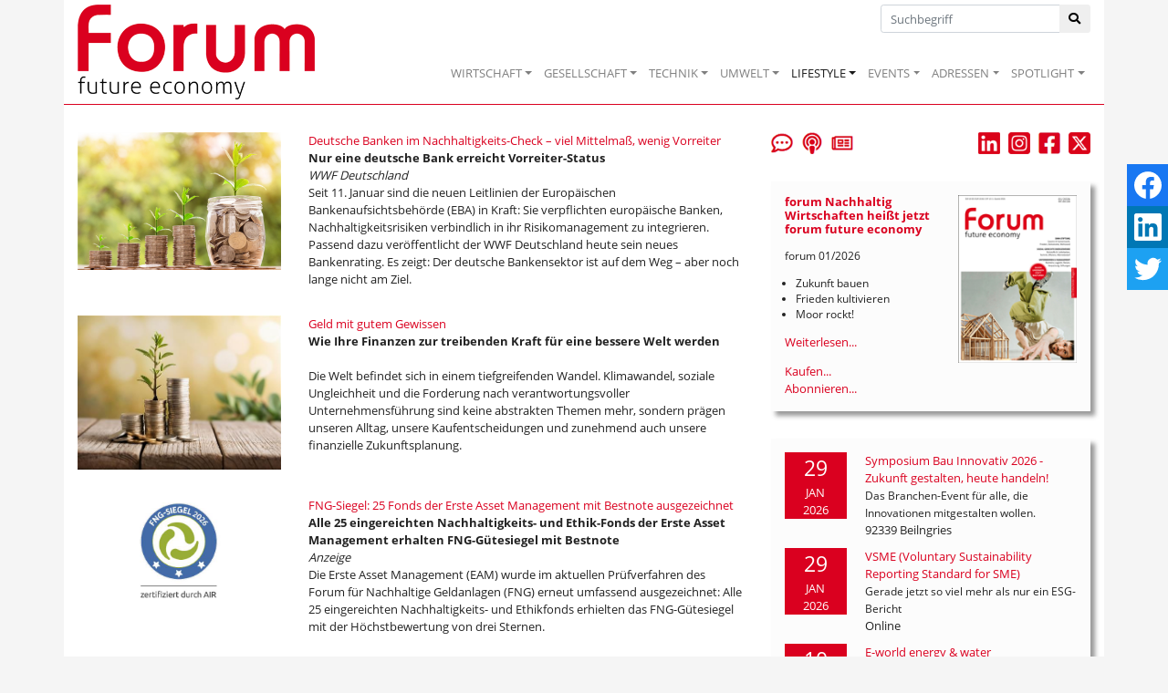

--- FILE ---
content_type: text/html; Charset=utf-8
request_url: https://www.forum-csr.net/Lifestyle/Geld__Investment
body_size: 247978
content:
<!DOCTYPE html>
<html lang="de">
<head>
    <meta charset="utf-8">
    <meta http-equiv="X-UA-Compatible" content="IE=edge">
    <title>Geld & Investment | Nachhaltiges Wirtschaften</title>
    <meta name="description" content="Nachhaltiges Wirtschaften in Deutschland - Unternehmen sichern Zukunft. Eine Plattform von B.A.U.M. e.V. und www.ECO-World.de by ALTOP zeigt anhand ausgew&amp;auml;hlter Praxisbeispiele, wie Nachhaltigkeit in Unternehmen umgesetzt wird.">
    <META name="keywords" content="Nachhaltigkeit, Wirtschaft, Unternehmen, Zukunft, Projekt, Aktuelle Meldungen, Best Practice, Initiativen, Consulting, Fachbeitr&auml;ge, Kommentare, Surftipps, Publikationen">
    <meta name="Content-Language" content="de">
    <meta name="revisited-after" content="3 days">
    <meta name="robots" content="index, follow">
    <meta name="viewport" content="width=device-width, initial-scale=1.0, user-scalable=yes">
    <link href="/favicon.ico" rel="shortcut icon" type="image/x-icon" >
        <meta property="og:image" content="https://www.forum-csr.net/global/images/Forum_Large.png">

    <link href="/css/bootstrap.min.css" rel="stylesheet">
    <link href="/css/all.min.css" rel="stylesheet" />
    <script src="/js/jquery-3.2.1.min.js"></script>
    <script src="/js/bootstrap.min.js"></script>
    <script src="/js/jquery.bxslider.js" ></script>
    <script src="/js/jquery.floating-social-share.min.js" ></script>

    <script src="https://www.forum-csr.net/global/js/jquery.fancybox.js"></script>


    <link href="https://www.forum-csr.net/global/styles/Struktur.css" type="text/css" rel="stylesheet" media="screen">

    <liNK href="https://www.forum-csr.net/global/styles/UserStyles.css" type="text/css" rel="stylesheet" media="all">


    <liNK href="/css/jquery.bxslider.css" type="text/css" rel="stylesheet" media="screen">
    <liNK href="/css/jquery.floating-social-share.min.css" type="text/css" rel="stylesheet" media="screen">
	<link href="https://www.forum-csr.net/global/styles/jquery.fancybox.css" type="text/css" rel="stylesheet" media="all">


    <link href="/css/style.css" type="text/css" rel="stylesheet" media="screen">


    <script>
        function wopen(url, width, height) { FensterGross = window.open(url, "Fenster", "top=10,left=10,width=" + width + ",height=" + height + ",status=no,resizable=no,scrollbars=no"); FensterGross.focus(); }
        function wopen2(url, width, height) { FensterGross = window.open(url, "Fenster", "top=10,left=10,width=" + width + ",height=" + height + ",status=no,resizable=yes,scrollbars=no"); FensterGross.focus(); }
        function wopen3(url, width, height) { FensterGross = window.open(url, "Fenster", "top=10,left=10,width=" + width + ",height=" + height + ",status=no,resizable=yes,scrollbars=yes"); FensterGross.focus(); }

        $(document).ready(function() {
            $("body").floatingSocialShare({ place: "top-right", counter: false, twitter_counter: false, buttons: [ "facebook", "linkedin", "twitter" ], title: document.title, url: window.location.href,  text_title_case: false, description: $('meta[name="description"]').attr("content"), media: $('meta[property="og:image"]').attr("content"), popup_width: 400, popup_height: 300 });
            $('.galerie').bxSlider({ mode: 'fade', captions: true, pager: false, responsive: false, auto: true, pause: 5000 });
            $('.Leitartikel').bxSlider({ auto: true, controls: false, pause: 7500 });
            $("a[rel$=Newsletter]").fancybox({ type: 'iframe', arrows: false, showNavArrows: false, height: 500, width: 500, margin: 0, padding: 10 });
            $("a[rel$=largeimage]").fancybox();
            $('.artikelText img').each(function () {
            var image = $(this);
            var caption = image.attr('alt');
            if (caption != null) {
                if (caption != '') {
                    var imagealign = image.css('float');
                    var imagemarginleft = image.css('margin-left');
                    var imagemarginright = image.css('margin-right');
                    image.after('<span class="caption">' + caption + '</span>');
                    image.next('span.caption').addBack().wrapAll('<div class="img-fluid">');
                    image.parent('div').css({ 'margin-left': imagemarginleft, 'margin-right': imagemarginright, 'width': image.outerWidth(false), 'float': imagealign, 'position': 'relative', 'overflow': 'visible', 'text-align': 'justify', 'margin-bottom': '10px' });
                }
            }
            });
            $('.firmenlogos').bxSlider({ minSlides: 4, maxSlides: 99, slideWidth: 100, slideMargin: 20, ticker: true, speed: 12500, randomStart: true, tickerHover: true });
        });
    </script>


<!-- Matomo -->
<script type="text/javascript">
  var _paq = window._paq = window._paq || [];
  /* tracker methods like "setCustomDimension" should be called before "trackPageView" */
  _paq.push(["setCookieDomain", "*.www.forum-csr.net"]);
  _paq.push(["setDoNotTrack", true]);
  _paq.push(["disableCookies"]);
  _paq.push(['trackPageView']);
  _paq.push(['enableLinkTracking']);
  (function() {
    var u="//matomo.forum-csr.net/";
    _paq.push(['setTrackerUrl', u+'matomo.php']);
    _paq.push(['setSiteId', '1']);
    var d=document, g=d.createElement('script'), s=d.getElementsByTagName('script')[0];
    g.type='text/javascript'; g.async=true; g.src=u+'matomo.js'; s.parentNode.insertBefore(g,s);
  })();
</script>
<noscript><img src="//matomo.forum-csr.net/matomo.php?idsite=1&amp;rec=1" style="border:0;" alt="" /></noscript>
<!-- End Matomo -->

</head>
<body>

    <nav class="navbar sticky-top navbar-expand-lg navbar-light" style="padding-top: 0; padding-bottom: 0;"">
        <div class="container" style="position: relative;border-bottom: 1px solid #da001f;background-color: #ffffff;">
            <a href="/"><img class="logo" src="/global/images/logo.png" alt="Logo" /></a>
            <button class="navbar-toggler" type="button" data-toggle="collapse" data-target="#main-nav" aria-expanded="false" aria-label="Toggle navigation"><span class="navbar-toggler-icon"></span></button>

            <div class="suche"><form method="post" action="/">
                <div class="input-group">
                    <input type="text" class="form-control inp-outline-green" name="Keyword" id="Keyword" placeholder="Suchbegriff">
                    <div class="input-group-append"><button type="submit" name="funktion" value="suche" class="btn btn-outline-green"><i class="fas fa-search"></i></button></div>
                </div></form>
            </div>

            <div id="main-nav" class="collapse navbar-collapse" style="padding-top: 48px; margin: 0;">
                <ul class="navbar-nav ml-auto">
                    <li class="nav-item dropdown"><a class="nav-link dropdown-toggle" href="#" data-toggle="dropdown" role="button" aria-expanded="false">WIRTSCHAFT</a><div class="dropdown-menu" aria-labelledby="main-nav">
<a class="dropdown-item" href="/Wirtschaft/CSR__Strategie" title="CSR & Strategie">CSR & Strategie</a>
<a class="dropdown-item" href="/Wirtschaft/Branchen__Verbaende" title="Branchen & Verbände">Branchen & Verbände</a>
<a class="dropdown-item" href="/Wirtschaft/Ethisches_Wirtschaften" title="Ethisches Wirtschaften">Ethisches Wirtschaften</a>
<a class="dropdown-item" href="/Wirtschaft/Fuehrung__Personal" title="Führung & Personal">Führung & Personal</a>
<a class="dropdown-item" href="/Wirtschaft/Green_Events" title="Green Events">Green Events</a>
<a class="dropdown-item" href="/Wirtschaft/Gruendung__Finanzierung" title="Gründung & Finanzierung">Gründung & Finanzierung</a>
<a class="dropdown-item" href="/Wirtschaft/Lieferkette__Produktion" title="Lieferkette & Produktion">Lieferkette & Produktion</a>
<a class="dropdown-item" href="/Wirtschaft/Marketing__Kommunikation" title="Marketing & Kommunikation">Marketing & Kommunikation</a>
<a class="dropdown-item" href="/Wirtschaft/Recht__Normen" title="Recht & Normen">Recht & Normen</a>
<a class="dropdown-item" href="/Wirtschaft/Kolumne_Mr_Social_und_Mrs_Business" title="">Kolumne: Mr Social und Mrs Business</a>
<a class="dropdown-item" href="/Wirtschaft/ContentPartner" title="">Content-Partner</a>
</div></li>
<li class="nav-item dropdown"><a class="nav-link dropdown-toggle" href="#" data-toggle="dropdown" role="button" aria-expanded="false">GESELLSCHAFT</a><div class="dropdown-menu" aria-labelledby="main-nav">
<a class="dropdown-item" href="/Gesellschaft/Bildung" title="Bildung">Bildung</a>
<a class="dropdown-item" href="/Gesellschaft/Globalisierung" title="Globalisierung">Globalisierung</a>
<a class="dropdown-item" href="/Gesellschaft/Green_Cities" title="Green Cities">Green Cities</a>
<a class="dropdown-item" href="/Gesellschaft/Megatrends" title="Megatrends">Megatrends</a>
<a class="dropdown-item" href="/Gesellschaft/Migration__Integration" title="">Migration & Integration</a>
<a class="dropdown-item" href="/Gesellschaft/Politik" title="Politik">Politik</a>
<a class="dropdown-item" href="/Gesellschaft/Pioniere__Visionen" title="">Pioniere & Visionen</a>
<a class="dropdown-item" href="/Gesellschaft/Social_Business" title="Social Business">Social Business</a>
<a class="dropdown-item" href="/Gesellschaft/Spenden__Helfen" title="">Spenden & Helfen</a>
<a class="dropdown-item" href="/Gesellschaft/Stiftungen" title="Stiftungen">Stiftungen</a>
<a class="dropdown-item" href="/Gesellschaft/Special_WIR__Menschen_im_Wandel" title="">Special: WIR - Menschen im Wandel</a>
</div></li>
<li class="nav-item dropdown"><a class="nav-link dropdown-toggle" href="#" data-toggle="dropdown" role="button" aria-expanded="false">TECHNIK</a><div class="dropdown-menu" aria-labelledby="main-nav">
<a class="dropdown-item" href="/Technik/Cleantech" title="Cleantech">Cleantech</a>
<a class="dropdown-item" href="/Technik/Digitalisierung" title="Digitalisierung">Digitalisierung</a>
<a class="dropdown-item" href="/Technik/Energie" title="Energie">Energie</a>
<a class="dropdown-item" href="/Technik/Green_Building" title="Green Building">Green Building</a>
<a class="dropdown-item" href="/Technik/Green_IT" title="Green IT">Green IT</a>
<a class="dropdown-item" href="/Technik/Innovation" title="Innovation">Innovation</a>
<a class="dropdown-item" href="/Technik/Mobilitaet__Transport" title="Mobilität & Transport">Mobilität & Transport</a>
<a class="dropdown-item" href="/Technik/Wissenschaft__Forschung" title="">Wissenschaft & Forschung</a>
</div></li>
<li class="nav-item dropdown"><a class="nav-link dropdown-toggle" href="#" data-toggle="dropdown" role="button" aria-expanded="false">UMWELT</a><div class="dropdown-menu" aria-labelledby="main-nav">
<a class="dropdown-item" href="/Umwelt/Biodiversitaet" title="Biodiversität">Biodiversität</a>
<a class="dropdown-item" href="/Umwelt/Klima" title="Klima">Klima</a>
<a class="dropdown-item" href="/Umwelt/Naturschutz" title="">Naturschutz</a>
<a class="dropdown-item" href="/Umwelt/Ressourcen" title="Ressourcen">Ressourcen</a>
<a class="dropdown-item" href="/Umwelt/Umweltschutz" title="Umweltschutz">Umweltschutz</a>
<a class="dropdown-item" href="/Umwelt/Wasser__Boden" title="Wasser & Boden">Wasser & Boden</a>
</div></li>
<li class="nav-item dropdown"><a class="nav-link dropdown-toggle active" href="#" data-toggle="dropdown" role="button" aria-expanded="false">LIFESTYLE</a><div class="dropdown-menu" aria-labelledby="main-nav">
<a class="dropdown-item" href="/Lifestyle/Einrichten__Wohnen" title="">Einrichten & Wohnen</a>
<a class="dropdown-item" href="/Lifestyle/Essen__Trinken" title="Essen & Trinken">Essen & Trinken</a>
<a class="dropdown-item" href="/Lifestyle/Geld__Investment" title="Geld & Investment">Geld & Investment</a>
<a class="dropdown-item" href="/Lifestyle/Gesundheit__Wellness" title="Gesundheit & Wellness">Gesundheit & Wellness</a>
<a class="dropdown-item" href="/Lifestyle/Kunst__Kultur" title="Kunst & Kultur">Kunst & Kultur</a>
<a class="dropdown-item" href="/Lifestyle/LOHAS__Ethischer_Konsum" title="LOHAS & Ethischer Konsum">LOHAS & Ethischer Konsum</a>
<a class="dropdown-item" href="/Lifestyle/Mode__Kosmetik" title="Mode & Kosmetik">Mode & Kosmetik</a>
<a class="dropdown-item" href="/Lifestyle/Sport__Freizeit_Reisen" title="Sport & Freizeit, Reisen">Sport & Freizeit, Reisen</a>
</div></li>
<li class="nav-item dropdown"><a class="nav-link dropdown-toggle" href="#" data-toggle="dropdown" role="button" aria-expanded="false">EVENTS</a><div class="dropdown-menu" aria-labelledby="main-nav">
<a class="dropdown-item" href="/Events/NachhaltigkeitsEvents" title="Nachhaltigkeits-Events">Nachhaltigkeits-Events</a>
<a class="dropdown-item" href="/Events/Ihr_Event_praesentiert_von_forum_Nachhaltig_Wirtschaften" title="Ihr Event präsentiert von forum Nachhaltig Wirtschaften">Ihr Event präsentiert von forum Nachhaltig Wirtschaften</a>
<a class="dropdown-item" href="/Events/forum_Nachhaltig_Wirtschaften_auf_Ihrem_Event" title="forum Nachhaltig Wirtschaften auf Ihrem Event">forum Nachhaltig Wirtschaften auf Ihrem Event</a>
<a class="dropdown-item" href="/Events/forum_Nachhaltig_Wirtschaften_fuer_MesseBesucherinnen" title="forum Nachhaltig Wirtschaften für Messe-Besucher*innen">forum Nachhaltig Wirtschaften für Messe-Besucher*innen</a>
</div></li>
<li class="nav-item dropdown"><a class="nav-link dropdown-toggle" href="#" data-toggle="dropdown" role="button" aria-expanded="false">ADRESSEN</a><div class="dropdown-menu" aria-labelledby="main-nav">
<a class="dropdown-item" href="/Adressen/Agenturen__Beratung" title="">Agenturen & Beratung</a>
<a class="dropdown-item" href="/Adressen/Geld__Finanzen" title="">Geld & Finanzen</a>
<a class="dropdown-item" href="/Adressen/Labels__Zertifizierungen" title="">Labels & Zertifizierungen</a>
<a class="dropdown-item" href="/Adressen/Reise__Event" title="">Reise & Event</a>
<a class="dropdown-item" href="/Adressen/Loesungen__Produkte" title="">Lösungen & Produkte</a>
</div></li>
<li class="nav-item dropdown"><a class="nav-link dropdown-toggle" href="#" data-toggle="dropdown" role="button" aria-expanded="false">SPOTLIGHT</a><div class="dropdown-menu" aria-labelledby="main-nav">
<a class="dropdown-item" href="/Spotlight/forumESGready" title="forumESGready Online-Events">forumESGready</a>
<a class="dropdown-item" href="/Spotlight/GameChanger" title="Wir suchen echte GameChanger!">GameChanger</a>
<a class="dropdown-item" href="/Spotlight/Gute_Nachrichten" title="Gute Nachrichten">Gute Nachrichten</a>
<a class="dropdown-item" href="/Spotlight/MedienTipps" title="Aktuelle Medien-Tipps der forum Redaktion">Medien-Tipps</a>
<a class="dropdown-item" href="/Spotlight/ProduktTipps" title="Aktuelle Produkt-Tipps der forum Redaktion">Produkt-Tipps</a>
<a class="dropdown-item" href="/Spotlight/YOUNG_forum" title="">YOUNG forum</a>
</div></li>

                </ul>
            </div>
        </div>
    </nav>
    <main id="Main">
        <div class="container" style="padding-top: 30px; margin-bottom: 60px; background-color: #ffffff;">

    <div class="row">
        <div class="col-sm-12 col-md-8 col-lg-8">


<div class="row">
   <div class="col-sm-4 col-md-4 col-lg-4" style="margin-bottom: 30px;"><img src="/global/images/cms/Symbolbild/money-2724241_1280_nattanan23_pixabay.png" class="img-fluid"></div>
   <div class="col-sm-8 col-md-8 col-lg-8" style="margin-bottom: 30px;"><a href="https://www.forum-csr.net/News/24937/Deutsche-Banken-im-Nachhaltigkeits-Check-–-viel-Mittelmass-wenig-Vorreiter.html">Deutsche Banken im Nachhaltigkeits-Check – viel Mittelmaß, wenig Vorreiter</a><br /><b>Nur eine deutsche Bank erreicht Vorreiter-Status</b><br /><i>WWF Deutschland</i><br />Seit 11. Januar sind die neuen Leitlinien der Europäischen Bankenaufsichtsbehörde (EBA) in Kraft: Sie verpflichten europäische Banken, Nachhaltigkeitsrisiken verbindlich in ihr Risikomanagement zu integrieren. Passend dazu veröffentlicht der WWF Deutschland heute sein neues Bankenrating. Es zeigt: Der deutsche Bankensektor ist auf dem Weg – aber noch lange nicht am Ziel.</div>
   <div class="col-sm-4 col-md-4 col-lg-4" style="margin-bottom: 30px;"><img src="/data/useruploads/prev_(B233AB34-16D1-4A1F-9EA6-2706FD0B01FC).jpg" class="img-fluid"></div>
   <div class="col-sm-8 col-md-8 col-lg-8" style="margin-bottom: 30px;"><a href="https://www.forum-csr.net/News/24876/Geld-mit-gutem-Gewissen.html">Geld mit gutem Gewissen</a><br /><b>Wie Ihre Finanzen zur treibenden Kraft für eine bessere Welt werden</b><br /><br />Die Welt befindet sich in einem tiefgreifenden Wandel. Klimawandel, soziale Ungleichheit und die Forderung nach verantwortungsvoller Unternehmensführung sind keine abstrakten Themen mehr, sondern prägen unseren Alltag, unsere Kaufentscheidungen und zunehmend auch unsere finanzielle Zukunftsplanung.</div>
   <div class="col-sm-4 col-md-4 col-lg-4" style="margin-bottom: 30px;"><img src="/global/images/cms/Pressemeldungen/2025_12/fng-siegel_quer.png" class="img-fluid"></div>
   <div class="col-sm-8 col-md-8 col-lg-8" style="margin-bottom: 30px;"><a href="https://www.forum-csr.net/News/24840/FNG-Siegel-25-Fonds-der-Erste-Asset-Management-mit-Bestnote-ausgezeichnet.html">FNG-Siegel: 25 Fonds der Erste Asset Management mit Bestnote ausgezeichnet</a><br /><b>Alle 25 eingereichten Nachhaltigkeits- und Ethik-Fonds der Erste Asset Management erhalten FNG-Gütesiegel mit Bestnote</b><br /><i>Anzeige</i><br />Die Erste Asset Management (EAM) wurde im aktuellen Prüfverfahren des Forum für Nachhaltige Geldanlagen (FNG) erneut umfassend ausgezeichnet: Alle 25 eingereichten Nachhaltigkeits- und Ethikfonds erhielten das FNG-Gütesiegel mit der Höchstbewertung von drei Sternen.</div>
   <div class="col-sm-4 col-md-4 col-lg-4" style="margin-bottom: 30px;"><img src="/data/useruploads/prev_(694CB895-3C05-4F63-AD50-BDC5F2D6B645).jpg" class="img-fluid"></div>
   <div class="col-sm-8 col-md-8 col-lg-8" style="margin-bottom: 30px;"><a href="https://www.forum-csr.net/News/24837/So-klappts-mit-den-Weihnachtsgeschenken-–-ohne-Stress-und-Schulden.html">So klappt's mit den Weihnachtsgeschenken – ohne Stress und Schulden</a><br /><b>Clever planen, smart sparen</b><br /><br />Die Rabattschlachten im November sind kaum vorbei, da steht schon das nächste große Shopping-Event vor der Tür: Weihnachten. Doch keine Sorge! Wer die cleveren Tricks aus der vorangegangenen Schnäppchenjagd mitnimmt und einige zusätzliche Tipps beachtet, kann die Geschenkesuche entspannt gestalten.</div>
   <div class="col-sm-4 col-md-4 col-lg-4" style="margin-bottom: 30px;"><img src="/global/images/cms/Symbolbild/fossil_power-station-374097_1280_steve_buissinne_pixabay.png" class="img-fluid"></div>
   <div class="col-sm-8 col-md-8 col-lg-8" style="margin-bottom: 30px;"><a href="https://www.forum-csr.net/News/24710/Groesste-Divestment-Initiative-Deutschlands.html">Größte Divestment-Initiative Deutschlands</a><br /><b>Mit Ausschluss fossiler Geldanlagen senden kirchliche Institutionen starkes Signal an die Weltklimakonferenz</b><br /><br />Anlässlich der Weltklimakonferenz (COP30) in Belém, Brasilien, verkünden 46 große kirchliche Institutionen aus Deutschland ihren Ausschluss von Geldanlagen in fossile Energieträger. Nach Anzahl der beteiligten Einrichtungen ist dies die größte Divestment-Veröffentlichung in der Geschichte Deutschlands.</div>
<div class="col-12" style="text-align: center; padding: 10px; margin-bottom: 35px; width: 100%; border-top: 1px dotted #cccccc;border-bottom: 1px dotted #cccccc;"><a onclick="_paq.push(['trackEvent', 'banner', 'click', 'Eigenbanner: 66 seconds for the future']);" href="https://www.forum-csr.net/MedienTipps/66_seconds_for_the_future" target="_blank" rel="nofollow"><img onload="_paq.push(['trackEvent', 'banner', 'view', 'Eigenbanner: 66 seconds for the future']);" src="https://www.forum-csr.net/global/images/Werbemittel/Listenbanner_66seconds_485x.png" alt=""></a></div>
   <div class="col-sm-4 col-md-4 col-lg-4" style="margin-bottom: 30px;"><img src="/global/images/cms/Pressemeldungen/2025_10/banner_gff_400_x_300_px_4000_x_3000_px.png" class="img-fluid"></div>
   <div class="col-sm-8 col-md-8 col-lg-8" style="margin-bottom: 30px;"><a href="https://www.forum-csr.net/News/24565/Ueber-zehn-Jahre-Weitblick-fuer-Nachhaltigkeit.html">Über zehn Jahre Weitblick für Nachhaltigkeit</a><br /><b>Das 11. Green Finance Forum am 18. November im Steigenberger Icon Frankfurter Hof Frankfurt</b><br /><i>Anzeige</i><br />Seit nunmehr einem Jahrzehnt bringt das Green Finance Forum die wichtigsten Akteurinnen und Akteure der Sustainable-Finance-Community in Frankfurt zusammen. Am 18. November 2025 findet die Leitkonferenz erneut im Steigenberger Icon Frankfurter Hof statt.</div>
   <div class="col-sm-4 col-md-4 col-lg-4" style="margin-bottom: 30px;"><img src="/global/images/cms/Pressemeldungen/2025_10/family-insurance-9837688_1280_tanrica_pixabay_quer.png" class="img-fluid"></div>
   <div class="col-sm-8 col-md-8 col-lg-8" style="margin-bottom: 30px;"><a href="https://www.forum-csr.net/News/24627/Finanzplanung-fuer-Familien.html">Finanzplanung für Familien</a><br /><b>Tipps für langfristige Sicherheit</b><br /><br />Eine durchdachte Finanzplanung ist für Familien entscheidend, um langfristige Sicherheit und Stabilität zu gewährleisten. Sie hilft dabei, unerwartete Ausgaben abzufedern, größere Anschaffungen zu planen und die Zukunft der Kinder optimal abzusichern.</div>
   <div class="col-sm-4 col-md-4 col-lg-4" style="margin-bottom: 30px;"><img src="/global/images/cms/Pressemeldungen/2025_10/werkstatttischmitschubladen.png" class="img-fluid"></div>
   <div class="col-sm-8 col-md-8 col-lg-8" style="margin-bottom: 30px;"><a href="https://www.forum-csr.net/News/24499/Kostenkontrolle-durch-die-richtige-Ausstattung.html">Kostenkontrolle durch die richtige Ausstattung</a><br /><b>Wo sich Investitionen am schnellsten lohnen</b><br /><br />Steigende Energie-, Rohstoff- und Personalkosten zwingen Unternehmen, an allen Stellen nach Einsparungen zu suchen. In der Logistik und Produktion wird oft über Prozessoptimierung und Automatisierung gesprochen, seltener aber über die Grundausstattung. Dabei entscheidet gerade die Qualität von Regalen, Werkstattschränken oder Werkstatttischen über fixe und laufende Kosten.</div>
   <div class="col-sm-4 col-md-4 col-lg-4" style="margin-bottom: 30px;"><img src="/data/useruploads/prev_(80911E27-D872-4A48-BC2C-7BD23E679743).jpg" class="img-fluid"></div>
   <div class="col-sm-8 col-md-8 col-lg-8" style="margin-bottom: 30px;"><a href="https://www.forum-csr.net/News/24470/Greenvest-Einfach-nachhaltig-investieren.html">Greenvest: Einfach nachhaltig investieren</a><br /><b>Depot online eröffnen, Bäume pflanzen und volle Nachhaltigkeitstransparenz nutzen</b><br /><i>Anzeige</i><br />Über Greenvest eröffnen Anleger ihr Depot schnell und online, erhalten 100 % Rabatt auf den Ausgabeaufschlag und profitieren von klarer Transparenz bei nachhaltigen Fonds.</div>
   <div class="col-sm-4 col-md-4 col-lg-4" style="margin-bottom: 30px;"><img src="/global/images/cms/Pressemeldungen/2025_09/taschenrechner-hand-berechnung-428294_c_pixabay.png" class="img-fluid"></div>
   <div class="col-sm-8 col-md-8 col-lg-8" style="margin-bottom: 30px;"><a href="https://www.forum-csr.net/News/24471/5-Steuerspartipps-die-viele-Privatpersonen-uebersehen.html">5 Steuerspartipps, die viele Privatpersonen übersehen</a><br /><b>Steuerspartipps für Privatpersonen: Infos und Details</b><br /><br />Erfahren Sie, welche Steuerspartipps für Privatpersonen oft übersehen werden. Infos & Tipps.</div>
   <div class="col-sm-4 col-md-4 col-lg-4" style="margin-bottom: 30px;"><img src="/global/images/cms/Symbolbild/bitcoin-gf9f946a47_1280_jaydeep_pixabay.png" class="img-fluid"></div>
   <div class="col-sm-8 col-md-8 col-lg-8" style="margin-bottom: 30px;"><a href="https://www.forum-csr.net/News/24308/Ist-eine-Investition-in-Bitcoin-noch-sinnvoll-.html">Ist eine Investition in Bitcoin noch sinnvoll?</a><br /><b>Was du wissen musst, bevor du beginnst</b><br /><br />Wo Bitcoin früher vor allem als eine alternative Währung galt, die schwerer zurückzuverfolgen war, ist es heute viel mehr als das. Es handelt sich nicht mehr um ein digitales Experiment, sondern um eine äußerst gute Investition. Gerade weil Bitcoin in den letzten Jahren bereits um mehrere Hundert Prozent gestiegen ist, fragen sich immer mehr Menschen, ob es überhaupt noch sinnvoll ist, Bitcoin zu kaufen.</div>
   <div class="col-sm-4 col-md-4 col-lg-4" style="margin-bottom: 30px;"><img src="/data/useruploads/prev_(C5E7821C-BEA3-4D9D-AB30-92831662221D).jpg" class="img-fluid"></div>
   <div class="col-sm-8 col-md-8 col-lg-8" style="margin-bottom: 30px;"><a href="https://www.forum-csr.net/News/24260/Wie-kann-man-nachhaltig-investieren.html">Wie kann man nachhaltig investieren?</a><br /><b>Es gibt mehr Möglichkeiten als viele denken</b><br /><br />Nachhaltig investieren heißt, Geld so anzulegen, dass es Rendite bringt und gleichzeitig Umwelt und Gesellschaft zugutekommt. Neben bekannten Wegen wie Aktien und ETFs gibt es auch sichere Optionen wie ein nachhaltiges Tagesgeldkonto oder direkte Beteiligungen über nachhaltiges Crowdinvesting.</div>
   <div class="col-sm-4 col-md-4 col-lg-4" style="margin-bottom: 30px;"><img src="/data/useruploads/prev_(3E1FBD55-3639-4575-B021-5E7EFDEE9A16).jpg" class="img-fluid"></div>
   <div class="col-sm-8 col-md-8 col-lg-8" style="margin-bottom: 30px;"><a href="https://www.forum-csr.net/News/24229/Zwischen-Rendite-und-Verantwortung.html">Zwischen Rendite und Verantwortung:</a><br /><b>Nachhaltig investieren mit Tagesgeld</b><br /><br />Tagesgeld mit Nachhaltigkeit? Ja, das geht! Wer sein Geld kurzfristig parkt und dennoch sozial-ökologische Wirkung erzielen will, findet heute zunehmend ethische Alternativen – ideal für Privatpersonen und Unternehmen mit ESG-Anspruch.</div>
   <div class="col-sm-4 col-md-4 col-lg-4" style="margin-bottom: 30px;"><img src="/global/images/cms/Pressemeldungen/2025_07/pressebild_psd_bank_nuernberg_setzt_im_depot_a_auf_umfassende_nachhaltigkeitskriterien.png" class="img-fluid"></div>
   <div class="col-sm-8 col-md-8 col-lg-8" style="margin-bottom: 30px;"><a href="https://www.forum-csr.net/News/24166/PSD-Bank-Nuernberg-setzt-im-Depot-A-auf-umfassende-Nachhaltigkeitskriterien.html">PSD Bank Nürnberg setzt im Depot A auf umfassende Nachhaltigkeitskriterien</a><br /><b>Anwendung der FNG-Ausschlusskriterien bei neu getätigten Direktinvestitionen in Einzelanlagen und bei Bestandstiteln</b><br /><i>Anzeige</i><br />Um ihr Depot A zukünftig noch werteorientierter auszurichten, wendet die PSD Bank Nürnberg seit Beginn des Jahres strenge Ausschlusskriterien auf ihre Direktinvestitionen in Eigenanlagen an. Zur Vereinheitlichung der Anforderungen für alle Anlageklassen soll zudem ein eigener Kriterienkatalog entstehen.</div>
   <div class="col-sm-4 col-md-4 col-lg-4" style="margin-bottom: 30px;"><img src="/global/images/cms/Pressemeldungen/2025_07/bitvavo-erfahrungen-mit-rene-today.png" class="img-fluid"></div>
   <div class="col-sm-8 col-md-8 col-lg-8" style="margin-bottom: 30px;"><a href="https://www.forum-csr.net/News/24129/Bitvavo-Erfahrungen.html">Bitvavo Erfahrungen</a><br /><b>Überzeugt die Plattform wirklich?</b><br /><i>Anzeige</i><br />Bitvavo ist eine der bekanntesten Krypto-Plattformen Europas. Die niederländische Exchange überzeugt durch niedrige Handelsgebühren, eine übersichtliche Benutzeroberfläche und solide Sicherheit. Doch wie gut ist Bitvavo wirklich?</div>
<div class="col-12" style="text-align: center; padding: 10px; margin-bottom: 35px; width: 100%; border-top: 1px dotted #cccccc;border-bottom: 1px dotted #cccccc;"><a onclick="_paq.push(['trackEvent', 'banner', 'click', '2026_01 E-world Banner EW26_ThePlace2B_468x60px']);" href="https://www.e-world-essen.com/" target="_blank" rel="nofollow"><img onload="_paq.push(['trackEvent', 'banner', 'view', '2026_01 E-world Banner EW26_ThePlace2B_468x60px']);" src="https://www.forum-csr.net/global/images/Werbemittel/2026_01_Eworld_Banner_EW26_ThePlace2B_468x60px.jpg" alt=""></a></div>
   <div class="col-sm-4 col-md-4 col-lg-4" style="margin-bottom: 30px;"><img src="/global/images/cms/Symbolbild/investition_growth-6817840_1280_elf-moondance_pixabay.png" class="img-fluid"></div>
   <div class="col-sm-8 col-md-8 col-lg-8" style="margin-bottom: 30px;"><a href="https://www.forum-csr.net/News/24081/Investitionen-ermoeglichen-Zukunft.html">Investitionen ermöglichen Zukunft</a><br /><b>Christoph Quarch analysiert die aktuellen Debatten im Bundestag aus philosophischer Sicht</b><br /><i>Christoph Quarch</i><br />In Berlin wird in dieser Woche über Geld diskutiert - viel Geld. Kredite in Höhe von 81,8 Milliarden Euro will Bundesfinanzminister Lars Klingbeil in diesem Jahr aufnehmen, knapp 90 Milliarden sollen in 2026 folgen - und das bei Ausgaben von 503 Milliarden Euro noch in diesem Jahr.</div>
   <div class="col-sm-4 col-md-4 col-lg-4" style="margin-bottom: 30px;"><img src="/data/useruploads/prev_(5DADF158-DD9B-43FD-BDB7-8B1055C04AD1).jpg" class="img-fluid"></div>
   <div class="col-sm-8 col-md-8 col-lg-8" style="margin-bottom: 30px;"><a href="https://www.forum-csr.net/News/24055/Kreditarten-im-Ueberblick-–-fuer-bewusste-Finanzentscheidungen.html">Kreditarten im Überblick – für bewusste Finanzentscheidungen</a><br /><b>Kredite spielen in der modernen Wirtschaft bekanntlich eine überaus zentrale Rolle</b><br /><br />Kredite spielen in der modernen Wirtschaft bekanntlich eine überaus zentrale Rolle. Sei es für Privatpersonen, Unternehmen oder öffentliche Institutionen.</div>
   <div class="col-sm-4 col-md-4 col-lg-4" style="margin-bottom: 30px;"><img src="/global/images/cms/Pressemeldungen/2025_06/pressegrafik_sustainable_finance.png" class="img-fluid"></div>
   <div class="col-sm-8 col-md-8 col-lg-8" style="margin-bottom: 30px;"><a href="https://www.forum-csr.net/News/24038/Gruene-Transformation.html">Grüne Transformation</a><br /><b>Wie die Politik Finanzströme in Richtung Nachhaltigkeit umlenken kann</b><br /><br />Noch immer fließt ein Großteil des weltweiten Kapitals in klimaschädliche Aktivitäten. Die Finanzierung des ökologischen Umbaus ist ein maßgeblicher Faktor dafür, ob die Klimaziele erreicht werden. Wie die Finanzierungslücke geschlossen werden kann und was Politik und Finanzsektor dafür tun sollten...</div>
   <div class="col-sm-4 col-md-4 col-lg-4" style="margin-bottom: 30px;"><img src="/global/images/cms/Events/2025/cric_25_jahre.png" class="img-fluid"></div>
   <div class="col-sm-8 col-md-8 col-lg-8" style="margin-bottom: 30px;"><a href="https://www.forum-csr.net/News/23730/Die-grosse-Transformation-von-Wirtschaft-und-Gesellschaft.html">Die große Transformation von Wirtschaft und Gesellschaft</a><br /><b>Cric feiert am 03./04. Juli in Frankfurt sein 25-jähriges Jubiläum</b><br /><br />cric – der Verein für Ethik und Nachhaltigkeit bei der Geldanlage, feiert in diesem Jahr sein 25-jähriges Jubiläum. Am 03. und 04. Juli findet dazu eine Tagung mit Vorträgen und Paneldiskussionen in Frankfurt statt. Bei dieser Gelegenheit wird auch der Sammelband „Sustainable Finance: Die Zukunft nachhaltiger Investments – ein interdisziplinärer Ausblick“ offiziell veröffentlicht.</div>
   <div class="col-sm-4 col-md-4 col-lg-4" style="margin-bottom: 30px;"><img src="/data/useruploads/prev_(4083DAC7-6878-441A-B937-3473736473C4).jpg" class="img-fluid"></div>
   <div class="col-sm-8 col-md-8 col-lg-8" style="margin-bottom: 30px;"><a href="https://www.forum-csr.net/News/23665/Was-ist-das-FOMC-.html">Was ist das FOMC?</a><br /><b>Bedeutung und Einfluss auf die Finanzmärkte</b><br /><br />Schon mal vom FOMC gehört? Keine Sorge, Sie sind nicht allein, wenn Ihnen dieser Begriff wie ein Codewort aus einem Finanzthriller vorkommt. Aber keine Sorge, wir brechen das in diesem Artikel für Sie herunter.</div>
   <div class="col-sm-4 col-md-4 col-lg-4" style="margin-bottom: 30px;"><img src="/data/useruploads/prev_(B1FEEEDF-1A3A-40CB-9ABA-C824E9ABDEE4).jpg" class="img-fluid"></div>
   <div class="col-sm-8 col-md-8 col-lg-8" style="margin-bottom: 30px;"><a href="https://www.forum-csr.net/News/23586/Die-Wahl-der-Krankenversicherung-fuer-Azubis.html">Die Wahl der Krankenversicherung für Azubis</a><br /><b>Wer eine Ausbildung beginnt, muss sich auch mit dem Thema Krankenversicherung auseinandersetzen.</b><br /><br />Für viele junge Menschen ist dieses Thema leidig, denn es wirkt oft unübersichtlich und kompliziert. Das muss es aber nicht sein. Im Grunde gibt es nur ein paar Aspekte zu beachten. Welche das sind, erfahren Sie in diesem Artikel.</div>
   <div class="col-sm-4 col-md-4 col-lg-4" style="margin-bottom: 30px;"><img src="/data/useruploads/prev_(51E0935B-7867-4CF7-BBE2-2CC9D68DC493).jpg" class="img-fluid"></div>
   <div class="col-sm-8 col-md-8 col-lg-8" style="margin-bottom: 30px;"><a href="https://www.forum-csr.net/News/23471/Goldgeschenke-Nachhaltige-Praesente-fuer-Generationen.html">Goldgeschenke: Nachhaltige Präsente für Generationen</a><br /><b>Eine Verbindung von Tradition, Moderne und Nachhaltigkeit</b><br /><br />Großeltern schätzen Präsente, die nicht nur Freude bereiten, sondern auch über Jahre hinweg an Substanz gewinnen. Gold, ob in Form einer zierlichen 1 g Münze, eines 100 g Barren oder – ganz selten – eines 1 kg Goldbarrens, bietet ein symbolträchtiges Geschenk, das Generationen verbindet.</div>
   <div class="col-sm-4 col-md-4 col-lg-4" style="margin-bottom: 30px;"><img src="/global/images/cms/Pressemeldungen/2025_02/christian-bowen-cc10ijdoj78-unsplash.png" class="img-fluid"></div>
   <div class="col-sm-8 col-md-8 col-lg-8" style="margin-bottom: 30px;"><a href="https://www.forum-csr.net/News/23431/Vorsorge-leicht-gemacht.html">Vorsorge leicht gemacht</a><br /><b>Die wichtigsten Tipps für ein finanziell abgesichertes Leben im Alter</b><br /><br />Eine frühzeitige Altersvorsorge ist der Schlüssel zu einem sorgenfreien Ruhestand. Mit den richtigen Strategien können Sie Ihre finanzielle Absicherung für die Zukunft gewährleisten und Ihren gewohnten Lebensstandard auch im Alter erhalten.</div>
   <div class="col-sm-4 col-md-4 col-lg-4" style="margin-bottom: 30px;"><img src="/global/images/cms/Symbolbild/money-1302832_1280_prawny_pixabay.png" class="img-fluid"></div>
   <div class="col-sm-8 col-md-8 col-lg-8" style="margin-bottom: 30px;"><a href="https://www.forum-csr.net/News/23353/Expertinnen-warnen-vor-populistischem-Angriff-auf-nachhaltige-Finanzmaerkte.html">Expert*innen warnen vor populistischem Angriff auf nachhaltige Finanzmärkte</a><br /><b>Die politische Attacke auf nachhaltige Finanzmärkte in den USA zeigt, wie sehr ESG-Investitionen mittlerweile ins Zentrum globaler Kapitalströme gerückt sind</b><br /><br />Die politische Attacke auf nachhaltige Finanzmärkte in den USA zeigt, wie sehr ESG-Investitionen mittlerweile ins Zentrum globaler Kapitalströme gerückt sind. Als Reaktion auf einen Beitrag in der Süddeutschen Zeitung vom 6. Februar 2025 kritisiert das Netzwerk Ökofinanz 21 e.V. die ideologisch motivierte Kampagne republikanisch regierter US-Bundesstaaten gegen ESG als wirtschaftlich kurzsichtig und gesellschaftlich verantwortungslos.</div>
   <div class="col-sm-4 col-md-4 col-lg-4" style="margin-bottom: 30px;"><img src="/global/images/cms/forum_Cover/fnw_2025_01_sustainable_finance_quer.png" class="img-fluid"></div>
   <div class="col-sm-8 col-md-8 col-lg-8" style="margin-bottom: 30px;"><a href="https://www.forum-csr.net/News/23241/Sustainable-Finance.html">"Sustainable Finance"</a><br /><b>forum-Sonderveröffentlichung in Kooperation mit der 
EBS Executive School</b><br /><br />Geld verändert die Welt: Der Finanzbereich übernimmt Verantwortung für eine nachhaltige Unternehmensführung.</div>
<div class="col-12" style="text-align: center; padding: 10px; margin-bottom: 35px; width: 100%; border-top: 1px dotted #cccccc;border-bottom: 1px dotted #cccccc;"><a onclick="_paq.push(['trackEvent', 'banner', 'click', 'Eigenbanner: 66 seconds for the future']);" href="https://www.forum-csr.net/MedienTipps/66_seconds_for_the_future" target="_blank" rel="nofollow"><img onload="_paq.push(['trackEvent', 'banner', 'view', 'Eigenbanner: 66 seconds for the future']);" src="https://www.forum-csr.net/global/images/Werbemittel/Listenbanner_66seconds_485x.png" alt=""></a></div>
   <div class="col-sm-4 col-md-4 col-lg-4" style="margin-bottom: 30px;"><img src="/data/useruploads/prev_(58166326-906E-4133-892D-E232EAC04F44).jpg" class="img-fluid"></div>
   <div class="col-sm-8 col-md-8 col-lg-8" style="margin-bottom: 30px;"><a href="https://www.forum-csr.net/News/23187/Wie-hoch-sind-die-durchschnittlichen-Schmerzensgeldzahlungen-nach-einem-Hundebiss.html">Wie hoch sind die durchschnittlichen Schmerzensgeldzahlungen nach einem Hundebiss?</a><br /><b>Die Bedeutung der Haftung nach einem Hundebiss</b><br /><br />Was genau bestimmt die Höhe des Schmerzensgeldes nach einem Hundebiss? In unserem Artikel erfahren Sie alles über rechtliche Grundlagen, relevante Faktoren und durchschnittliche Beträge. So können Betroffene ihre Ansprüche realistisch einschätzen und erfolgreich durchsetzen.<br >
<br >
</div>
   <div class="col-sm-4 col-md-4 col-lg-4" style="margin-bottom: 30px;"><img src="/global/images/cms/Pressemeldungen/2024_12/swiss_750.png" class="img-fluid"></div>
   <div class="col-sm-8 col-md-8 col-lg-8" style="margin-bottom: 30px;"><a href="https://www.forum-csr.net/News/23177/Nachhaltige-Investments.html">Nachhaltige Investments</a><br /><b>Wirtschaftliche Renditen und gesellschaftlicher Mehrwert</b><br /><br />Nachhaltigkeit und Profitabilität – ein Widerspruch? Nicht für Arkadi Belocerkov. Im Interview mit forum spricht der Gründer der Swiss Value Group über die langfristigen Vorteile nachhaltiger Anlagestrategien, den Einfluss von ESG-Kriterien und die Chancen von Impact Investing. Warum Unternehmer umdenken sollten und wie Nachhaltigkeit die Finanzwelt revolutioniert.</div>
   <div class="col-sm-4 col-md-4 col-lg-4" style="margin-bottom: 30px;"><img src="/global/images/cms/Pressemeldungen/2024_12/fng-siegel_quer.png" class="img-fluid"></div>
   <div class="col-sm-8 col-md-8 col-lg-8" style="margin-bottom: 30px;"><a href="https://www.forum-csr.net/News/23141/FNG-Siegel-18-Fonds-der-Erste-Asset-Management-mit-Bestnote-ausgezeichnet.html">FNG-Siegel: 18 Fonds der Erste Asset Management mit Bestnote ausgezeichnet</a><br /><b>ERSTE GREEN INVEST MIX erstmals ausgezeichnet</b><br /><br />Die Fonds aus den Bereichen Nachhaltigkeit und Ethik der Erste Asset Management wurden in diesem Jahr erneut vom Forum für Nachhaltige Geldanlagen e.V. (FNG) ausgezeichnet. Alle der eingereichten 18 Fonds erhielten nicht nur das FNG-Siegel, sondern auch die Bestnote in Form eines Gütesiegels mit drei Sternen.</div>
   <div class="col-sm-4 col-md-4 col-lg-4" style="margin-bottom: 30px;"><img src="/global/images/cms/Symbolbild/kriegswaffen_missile-1143116_1280_amwest97_pixabay.png" class="img-fluid"></div>
   <div class="col-sm-8 col-md-8 col-lg-8" style="margin-bottom: 30px;"><a href="https://www.forum-csr.net/News/23156/Investitionen-in-Ruestung-sind-nicht-nachhaltig.html">Investitionen in Rüstung sind nicht nachhaltig</a><br /><b>Statement des Forum Nachhaltige Geldanlagen zur Nationalen Sicherheits- und Verteidigungsindustriestrategie</b><br /><br />Die Bundesregierung hat am 4. Dezember 2024 die Nationale Sicherheits- und Verteidigungsindustriestrategie beschlossen. In dieser unterstreicht die Bundesregierung, dass Sustainable Finance Regulatorik keine Auswirkung auf die Finanzierung der Verteidigungsindustrie haben darf.</div>
   <div class="col-sm-4 col-md-4 col-lg-4" style="margin-bottom: 30px;"><img src="/global/images/cms/1_2025/220602_stage_nachhaltigkeit_5284x1600px_dr.png" class="img-fluid"></div>
   <div class="col-sm-8 col-md-8 col-lg-8" style="margin-bottom: 30px;"><a href="https://www.forum-csr.net/News/23117/Heute-schon-an-morgen-denken.html">Heute schon an morgen denken</a><br /><b>Allianz Leben setzt auf Nachhaltigkeit</b><br /><br />Das Thema Nachhaltigkeit ist mittlerweile in fast allen Lebensbereichen angekommen. Viele Menschen wollen ihr Umfeld und Leben aktiv mitgestalten und sich für eine lebenswerte Zukunft einsetzen. Auch große Unternehmen wie die Allianz Lebensversicherungs-AG ...</div>
   <div class="col-sm-4 col-md-4 col-lg-4" style="margin-bottom: 30px;"><img src="/global/images/cms/Contentpartner/engglob/gender_pay-gap_pizza.png" class="img-fluid"></div>
   <div class="col-sm-8 col-md-8 col-lg-8" style="margin-bottom: 30px;"><a href="https://www.forum-csr.net/News/23056/Der-Gender-Pay-Gap-in-Pizzaform.html">Der Gender Pay Gap in Pizzaform:</a><br /><b>"Bring faire Bezahlung auf den Tisch!"</b><br /><br />2024 verdienen Frauen noch immer weniger als Männer. Es ist Zeit, das zu ändern. Deshalb startet #17Ziele eine Videokampagne zur Lohngerechtigkeit für Frauen, um Diskussionen bei möglichst vielen Menschen unserer Gesellschaft anzuregen und schlussendlich zu fairen Lohnstrukturen beizutragen – sprich faire Bezahlung endlich auf den Tisch zu bringen.</div>
   <div class="col-sm-4 col-md-4 col-lg-4" style="margin-bottom: 30px;"><img src="/global/images/cms/BAUM_Insights/2025_01/adobestock_396145109.png" class="img-fluid"></div>
   <div class="col-sm-8 col-md-8 col-lg-8" style="margin-bottom: 30px;"><a href="https://www.forum-csr.net/News/23070/Die-Rolle-von-Impact-Investing-fuer-die-Transformation.html">Die Rolle von Impact Investing für die Transformation</a><br /><b>Eine Chance für eine nachhaltige Zukunft</b><br /><i>Susanne Bregy | BAUM e.V. - Netzwerk für nachhaltiges Wirtschaften</i><br />Impact Investing hat das Ziel, neben finanziellen Renditen auch positive ökologische und soziale Wirkungen zu erzielen. So kann das für die Finanzierung der Transformation dringend benötigte Kapital effektiv in nachhaltige Projekte gelenkt werden.</div>
   <div class="col-sm-4 col-md-4 col-lg-4" style="margin-bottom: 30px;"><img src="/global/images/cms/BAUM_Insights/2025_01/adobestock_548011001.png" class="img-fluid"></div>
   <div class="col-sm-8 col-md-8 col-lg-8" style="margin-bottom: 30px;"><a href="https://www.forum-csr.net/News/23071/Impact-Investments.html">Impact Investments</a><br /><b>Glaubhaft und messbar</b><br /><i>Verena Menne | BAUM e.V. - Netzwerk für nachhaltiges Wirtschaften</i><br />Nachhaltige Geldanlagen spielen eine Schlüsselrolle in der Transformation der Wirtschaft. Investitionen, die positive Wirkungen – also Impact – erzielen wollen, müssen diesen Impact glaubhaft und messbar darstellen.</div>
   <div class="col-sm-4 col-md-4 col-lg-4" style="margin-bottom: 30px;"><img src="/global/images/cms/BAUM_Insights/2025_01/adobestock_472221718_dr.png" class="img-fluid"></div>
   <div class="col-sm-8 col-md-8 col-lg-8" style="margin-bottom: 30px;"><a href="https://www.forum-csr.net/News/23072/Nicht-ueberall-wo-nachhaltig-draufsteht-.html">"Nicht überall, wo nachhaltig draufsteht, ..."</a><br /><b>"... ist auch nachhaltig drin"</b><br /><i>Jakob Heidecke | BAUM e.V. - Netzwerk für nachhaltiges Wirtschaften</i><br />Das Angebot an vermeintlich nachhaltigen Anlageprodukten ist in den vergangenen Jahren enorm gewachsen. Gleichzeitig ist es um das Vertrauen in derartige Produkte in Folge verschiedener Greenwashing-Skandale schlecht bestellt. Dass eine konsequent nachhaltige Geldanlage möglich ist, zeigt der B.A.U.M. Fair Future Fonds, der seit 2018 als Gemeinschaftsprojekt von BAUM e.V., GLS Investments und Green Growth Futura besteht.</div>
   <div class="col-sm-4 col-md-4 col-lg-4" style="margin-bottom: 30px;"><img src="/global/images/cms/BAUM_Insights/2025_01/dbu_blackforest2020.png" class="img-fluid"></div>
   <div class="col-sm-8 col-md-8 col-lg-8" style="margin-bottom: 30px;"><a href="https://www.forum-csr.net/News/23073/Asset-Management-der-DBU.html">Asset Management der DBU</a><br /><b>Anlagephilosophie und Nachhaltigkeitsaspekte bei der Kapitalanlage der Stiftung</b><br /><i>Michael Dittrich | BAUM e.V. - Netzwerk für nachhaltiges Wirtschaften</i><br />Seit rund zwanzig Jahren sind nachhaltige Kapitalanlagen ein fester Bestandteil des Asset Manage­ments der Deutschen Bundesstiftung Umwelt (DBU). Der Beitrag skizziert die Anlagephilosophie der DBU und zeigt, wie Aspekte der Nachhaltigkeit bei der Kapitalanlage der Stiftung berücksichtigt werden.</div>
<div class="col-12" style="text-align: center; padding: 10px; margin-bottom: 35px; width: 100%; border-top: 1px dotted #cccccc;border-bottom: 1px dotted #cccccc;"><a onclick="_paq.push(['trackEvent', 'banner', 'click', '2025_12_Bau Innovativ_Banner_468x60px']);" href="https://www.bayern-innovativ.de/events-termine/detail/bau-innovativ-2026" target="_blank" rel="nofollow"><img onload="_paq.push(['trackEvent', 'banner', 'view', '2025_12_Bau Innovativ_Banner_468x60px']);" src="https://www.forum-csr.net/global/images/Werbemittel/2025_12_Bau_Innovativ_Banner_468x60px.gif" alt=""></a></div>
   <div class="col-sm-4 col-md-4 col-lg-4" style="margin-bottom: 30px;"><img src="/global/images/cms/2_2025/christoph-herzog-haufe_10-23a_quer.png" class="img-fluid"></div>
   <div class="col-sm-8 col-md-8 col-lg-8" style="margin-bottom: 30px;"><a href="https://www.forum-csr.net/News/23074/Ja-aber.html">Ja, aber</a><br /><b>Nachhaltig in Panzer investieren?</b><br /><i>Christoph Herzog | BAUM e.V. - Netzwerk für nachhaltiges Wirtschaften</i><br />Der Klimawandel wird teuer. Allein in Deutschland könnten sich die Kosten bis 2050 auf 280 bis 900 Milliarden Euro belaufen, so eine Studie im Auftrag des Bundesministeriums für Wirtschaft und Klimaschutz.<br >
</div>
   <div class="col-sm-4 col-md-4 col-lg-4" style="margin-bottom: 30px;"><img src="/global/images/cms/1_2025/fairvendo-19.png" class="img-fluid"></div>
   <div class="col-sm-8 col-md-8 col-lg-8" style="margin-bottom: 30px;"><a href="https://www.forum-csr.net/News/23081/Wir-sind-deine-Fairstaerkung.html">Wir sind deine Fairstärkung</a><br /><b>Warum sollten wir unsere Finanzen nicht nachhaltiger und fairer gestalten?</b><br /><br />Unser Podcast FAIRstärkung liefert genau die Antworten auf diese Frage. Hier zeigen wir, dass Finanzentscheidungen nicht nur den eigenen Geldbeutel betreffen, sondern auch die Gesellschaft und die Umwelt.</div>
   <div class="col-sm-4 col-md-4 col-lg-4" style="margin-bottom: 30px;"><img src="/data/useruploads/prev_(F0DBB92E-7071-42D7-98F7-633D947F3F60).jpg" class="img-fluid"></div>
   <div class="col-sm-8 col-md-8 col-lg-8" style="margin-bottom: 30px;"><a href="https://www.forum-csr.net/News/23058/Haftungsfragen-bei-der-Gruendung-einer-Kapitalgesellschaft.html">Haftungsfragen bei der Gründung einer Kapitalgesellschaft</a><br /><b>Worauf man achten muss</b><br /><br />Die Gründung einer Kapitalgesellschaft bringt viele Vorteile, vor allem in Bezug auf Haftungsbegrenzung und finanzielle Sicherheit. Doch der Schutz vor persönlicher Haftung ist nicht absolut. Bereits bei der Gründung können Fehler gemacht werden, die später zu erheblichen Risiken führen.</div>
   <div class="col-sm-4 col-md-4 col-lg-4" style="margin-bottom: 30px;"><img src="/global/images/cms/Symbolbild/chipkarte_symbols-7755070_1280_geralt_pixabay.png" class="img-fluid"></div>
   <div class="col-sm-8 col-md-8 col-lg-8" style="margin-bottom: 30px;"><a href="https://www.forum-csr.net/News/23028/The-Versatility-of-SIM-Cards.html">The Versatility of SIM Cards</a><br /><b>More Than Just Connecting Calls</b><br /><br />SIM cards have become an integral part of modern communication, enabling mobile devices to connect to cellular networks. But over the years, their role has expanded far beyond just making calls or sending texts. From eSIMs to IoT (Internet of Things) applications, SIM cards are now at the heart of a wide array of services and industries.</div>
   <div class="col-sm-4 col-md-4 col-lg-4" style="margin-bottom: 30px;"><img src="/global/images/cms/Symbolbild/solarmodule_windrad_pexels-pixabay-433308.png" class="img-fluid"></div>
   <div class="col-sm-8 col-md-8 col-lg-8" style="margin-bottom: 30px;"><a href="https://www.forum-csr.net/News/23063/Klimaschaedlich-Steht-der-Bitcoin-besser-dar-als-bisher-angenommen.html">Klimaschädlich? Steht der Bitcoin besser dar als bisher angenommen?</a><br /><b>Plädoyer für eine differenzierte Betrachtung der Rolle von Kryptowährungen in der Energiewirtschaft</b><br /><br />Ein Aspekt, der viele potenzielle Anleger beim Thema Bitcoin (BTC) zu denken gibt, ist der negative Einfluss auf unsere Umwelt. Experten sprechen davon, dass der Miningprozess mehr Strom verbraucht als das Land Dänemark. Da klingeln bei den umweltbewussten Menschen erst einmal die Alarmglocken!</div>
   <div class="col-sm-4 col-md-4 col-lg-4" style="margin-bottom: 30px;"><img src="/global/images/cms/1_2025/yunus_ebv_q.png" class="img-fluid"></div>
   <div class="col-sm-8 col-md-8 col-lg-8" style="margin-bottom: 30px;"><a href="https://www.forum-csr.net/News/23410/Der-erfolgreichste-Banker-und-Unternehmer-der-Welt.html">Der erfolgreichste Banker und Unternehmer der Welt</a><br /><b>Finanzen – Neue Geschäftsmodelle</b><br /><i>Franz Alt</i><br />Als in Bangladesch der Friedensnobelpreisträger und Gründer der „Bank für die Armen“ (Grameenbank), Muhammad Yunus, kürzlich mit der Regierungsbildung beauftragt wurde, sagte er: „Wir sollten in die Überwindung der Armut und in den Klimaschutz investieren und nicht in Kriege und Waffen.“ Schon lange schreibt der visionäre Professor Wirtschafts­geschichte mit seinen revolutionären Geschäftsmodellen.</div>
   <div class="col-sm-4 col-md-4 col-lg-4" style="margin-bottom: 30px;"><img src="/global/images/cms/1_2025/2024_10-berenberg-chancen-von-esg-ratings.png" class="img-fluid"></div>
   <div class="col-sm-8 col-md-8 col-lg-8" style="margin-bottom: 30px;"><a href="https://www.forum-csr.net/News/23411/ESG-Ratings-–-Chance-und-Stolperstein.html">ESG-Ratings – Chance und Stolperstein</a><br /><b>Wie nachhaltig ist Ihr Unternehmen wirklich – und wer bestimmt das?</b><br /><i>Andreas Kuschmann</i><br />ESG-Ratings bewerten Unternehmen und ihre Nachhaltigkeitsleistung anhand von Kriterien in den Bereichen Umwelt (Environmental), Soziales (Social) und Unternehmensführung (Governance).</div>
   <div class="col-sm-4 col-md-4 col-lg-4" style="margin-bottom: 30px;"><img src="/global/images/cms/1_2025/franz_kohout_q.png" class="img-fluid"></div>
   <div class="col-sm-8 col-md-8 col-lg-8" style="margin-bottom: 30px;"><a href="https://www.forum-csr.net/News/23413/Steuer-System.html">Steuer-System?</a><br /><b>Unser Steuersystem ist ungerecht und ökologisch kontraproduktiv. Ein ehemaliger Steuerinspektor erklärt die Hintergründe.</b><br /><i>Bernward Geier</i><br />Im Bundeshaushalt fehlen viele Milliarden Euro. Das Geld fehlt überall – ganz besonders für den ökologischen Umbau, den Klimaschutz und die Bildung. Diskutiert werden Sonderhaushalte und die Aussetzung der Schuldenbremse. Gleichzeitig berät das Parlament über Kürzungen in fast allen Ressorts.</div>
   <div class="col-sm-4 col-md-4 col-lg-4" style="margin-bottom: 30px;"><img src="/global/images/cms/Pressemeldungen/2024_11/ki_233b8233-fbf0-4c17-8b0f-ac86dddca6a8_2.png" class="img-fluid"></div>
   <div class="col-sm-8 col-md-8 col-lg-8" style="margin-bottom: 30px;"><a href="https://www.forum-csr.net/News/22997/Nachhaltige-Bankwirtschaft-Der-gruene-Wandel-der-Finanzbranche.html">Nachhaltige Bankwirtschaft: Der grüne Wandel der Finanzbranche</a><br /><b>Gewinn für Umwelt und Wirtschaftlichkeit</b><br /><br />Die Finanzwelt erlebt aktuell einen bemerkenswerten Umbruch. Nachhaltigkeit entwickelt sich von einem Trendbegriff zu einem zentralen Geschäftsfaktor. Das Interesse der Führungsetagen an grünen Initiativen steigt kontinuierlich. Die nachhaltige Ausrichtung von Unternehmen ist inzwischen ein Schlüsselfaktor für künftiges Wachstum.</div>
   <div class="col-sm-4 col-md-4 col-lg-4" style="margin-bottom: 30px;"><img src="/data/useruploads/prev_(A8550865-E250-4AC1-A40D-BEED927A3A37).jpg" class="img-fluid"></div>
   <div class="col-sm-8 col-md-8 col-lg-8" style="margin-bottom: 30px;"><a href="https://www.forum-csr.net/News/22899/Nachhaltige-Finanzloesungen-fuer-soziale-Inklusion.html">Nachhaltige Finanzlösungen für soziale Inklusion:</a><br /><b>Wege zu mehr Gerechtigkeit</b><br /><br />In einer zunehmend vernetzten Welt spielen nachhaltige Finanzlösungen eine zentrale Rolle bei der Förderung sozialer Ink. Ein Beispiel dafür ist die Möglichkeit, trotz finanzieller Hürden wie negativer Schufa-Einträge ein Bankkonto zu eröffnen.</div>
<div class="col-12" style="text-align: center; padding: 10px; margin-bottom: 35px; width: 100%; border-top: 1px dotted #cccccc;border-bottom: 1px dotted #cccccc;"><a onclick="_paq.push(['trackEvent', 'banner', 'click', '2025_12_Bau Innovativ_Banner_468x60px']);" href="https://www.bayern-innovativ.de/events-termine/detail/bau-innovativ-2026" target="_blank" rel="nofollow"><img onload="_paq.push(['trackEvent', 'banner', 'view', '2025_12_Bau Innovativ_Banner_468x60px']);" src="https://www.forum-csr.net/global/images/Werbemittel/2025_12_Bau_Innovativ_Banner_468x60px.gif" alt=""></a></div>
   <div class="col-sm-4 col-md-4 col-lg-4" style="margin-bottom: 30px;"><img src="/global/images/cms/Logos/logo_cric_q.png" class="img-fluid"></div>
   <div class="col-sm-8 col-md-8 col-lg-8" style="margin-bottom: 30px;"><a href="https://www.forum-csr.net/News/22817/Fachtagung-Geld-–-Globaler-Sueden-08-Oktober-Frankfurt-und-online.html">Fachtagung: "Geld – Globaler Süden", 08. Oktober, Frankfurt und online</a><br /><b>Die Wirkung ethisch-nachhaltiger Geldanlagen auf Klima, Soziales und gute Unternehmensführung</b><br /><br />Die Fachtagung "Geld - Globaler Süden" beleuchtet die Wirkung ethisch-nachhaltiger Geldanlagen auf Klima, Soziales und gute Unternehmensführung. Die Fachtagung beinhaltet eine Einführung in die Strategien und Wirkung ethisch-nachhaltiger Geldanlage.</div>
   <div class="col-sm-4 col-md-4 col-lg-4" style="margin-bottom: 30px;"><img src="/data/useruploads/prev_(B640AE09-5A24-4C83-9176-AA440204370E).jpg" class="img-fluid"></div>
   <div class="col-sm-8 col-md-8 col-lg-8" style="margin-bottom: 30px;"><a href="https://www.forum-csr.net/News/22687/Geld-anlegen-und-dabei-Gutes-tun.html">Geld anlegen und dabei Gutes tun!</a><br /><b>Wie Ihr Investment Landwirtschaft in Peru stärkt, Online-Veranstaltung am 10.09.2024</b><br /><br />Bei dem Online-Event mit Oikocredit, GLS Investments und der peruanischen Kooperative COOPAC Norandino am 10.09. können Sie sich von der Wirkung Ihrer Anlage im globalen Süden überzeugen. Jetzt kostenfrei zur Veranstaltung anmelden!</div>
   <div class="col-sm-4 col-md-4 col-lg-4" style="margin-bottom: 30px;"><img src="/global/images/cms/Events/2024/linkedin_post_det_geste_new.png" class="img-fluid"></div>
   <div class="col-sm-8 col-md-8 col-lg-8" style="margin-bottom: 30px;"><a href="https://www.forum-csr.net/News/22573/25-Deutscher-Eigenkapitaltag.html">25. Deutscher Eigenkapitaltag</a><br /><b>Branchenführer und Regierungsvertreter treffen sich am 10. September 2024 in Berlin</b><br /><br />Der Bundesverband Beteiligungskapital (BVK) freut sich, den 25. Deutschen Eigenkapitaltag (DET) anzukündigen, der am 10. September2024 in Berlin stattfindet. Die Veranstaltung bringt führende Köpfe aus der Private Equity und Venture Capital Branche zusammen, um aktuelle Trends, Chancen und Herausforderungen zu diskutieren.</div>
   <div class="col-sm-4 col-md-4 col-lg-4" style="margin-bottom: 30px;"><img src="/data/useruploads/prev_(82D6D5BD-7875-4461-8BE5-B87789D97D91).jpg" class="img-fluid"></div>
   <div class="col-sm-8 col-md-8 col-lg-8" style="margin-bottom: 30px;"><a href="https://www.forum-csr.net/News/22645/Ehegattenunterhalt-Welche-Faktoren-beeinflussen-die-Hoehe.html">Ehegattenunterhalt: Welche Faktoren beeinflussen die Höhe?</a><br /><b>Einkommensverhältnisse: Basis der Unterhaltsberechnung</b><br /><br />Das Einkommen beider Ehegatten spielt eine zentrale Rolle bei der Festlegung des Ehegattenunterhalts. Erfahren Sie, wie das Einkommen des unterhaltspflichtigen und des unterhaltsberechtigten Ehegatten in die Berechnung einfließt und welche Faktoren dabei berücksichtigt werden.<br >
<br >
</div>
   <div class="col-sm-4 col-md-4 col-lg-4" style="margin-bottom: 30px;"><img src="/global/images/cms/Pressemeldungen/2024_07/istock-1188609295_em-24_300dpi.png" class="img-fluid"></div>
   <div class="col-sm-8 col-md-8 col-lg-8" style="margin-bottom: 30px;"><a href="https://www.forum-csr.net/News/22475/Auswertung-nach-der-Fussball-EM-Wo-Gastrobetriebe-Umsatz-liegen-lassen.html">Auswertung nach der Fußball-EM: Wo Gastrobetriebe Umsatz liegen lassen</a><br /><b>Gäste-Umfrage: Viel ungenutztes Potenzial mangels digitaler Ausstattung</b><br /><br />Die Fußball-EM als Umsatzbooster für die Gastronomie? Darauf hofften bei einer Umfrage des Dehoga Bundesverbandes im Mai gerade einmal 39 Prozent. Eine aktuelle Umfrage von Gewinnblick zeigt: Der fehlende Optimismus könnte auch damit zu tun haben, dass viele Betriebe im Gastgewerbe trotz erhöhter Nachfrage viel Geschäft liegen lassen müssen – mangels digitaler Ausstattung und fehlender Flexibilität.</div>
<div class="col-12" style="margin-bottom: 30px;"><a href="https://www.forum-csr.net/News/22497/Verpflichtung-von-Erbengemeinschaften-zur-energetischen-Sanierung-von-Erbimmobilien.html">Verpflichtung von Erbengemeinschaften zur energetischen Sanierung von Erbimmobilien [23.07.2024]</a><br >
<b>Gesetzliche Anforderungen und praktische Empfehlungen für gemeinschaftlich verwaltete Immobilien</b></div>
<div class="col-12" style="margin-bottom: 30px;"><a href="https://www.forum-csr.net/News/22506/Die-Rolle-von-Beamtenkrediten-bei-der-Foerderung-nachhaltiger-Projekte.html">Die Rolle von Beamtenkrediten bei der Förderung nachhaltiger Projekte [23.07.2024]</a><br >
<b>Erfahren Sie mehr über die Herausforderungen bei der Nutzung von Beamtenkrediten für grüne Investments und wie diese gemeistert werden können.</b></div>
<div class="col-12" style="margin-bottom: 30px;"><a href="https://www.forum-csr.net/News/22505/Der-Preisanstieg-von-Ethereum.html">Der Preisanstieg von Ethereum: [22.07.2024]</a><br >
<b>Analyse des Phänomens und Zukunftsperspektiven</b></div>
<div class="col-12" style="margin-bottom: 30px;"><a href="https://www.forum-csr.net/News/22480/Immobilien-Boom-in-Dubai-–-was-steckt-dahinter.html">Immobilien-Boom in Dubai – was steckt dahinter? [19.07.2024]</a><br >
<b>So hat sich der Immobilienmarkt in Dubai in den letzten Jahren geändert</b></div>
<div class="col-12" style="margin-bottom: 30px;"><a href="https://www.forum-csr.net/News/22453/Einordnung-nach-SFDR-nicht-geeignet-um-Auskunft-ueber-den-Nachhaltigkeitsanspruch-von-Finanzprodukten-zu-geben.html">Einordnung nach SFDR nicht geeignet, um Auskunft über den Nachhaltigkeitsanspruch von Finanzprodukten zu geben [11.07.2024]</a><br >
<b>FNG-Marktbericht 2024 zeigt Schwachstellen der SFDR (EU-Offenlegungsverordnung) auf</b></div>
<div class="col-12" style="margin-bottom: 30px;"><a href="https://www.forum-csr.net/News/21142/Eine-Investition-in-den-eigenen-Urlaub.html">Eine Investition in den eigenen Urlaub [18.06.2024]</a><br >
<b>Narzissendorf Zloam Crowdinvesting Kampagne 2024</b></div>
<div class="col-12" style="margin-bottom: 30px;"><a href="https://www.forum-csr.net/News/21063/Wertgegenstaende-im-Schliessfach-Was-man-beachten-muss.html">Wertgegenstände im Schließfach: Was man beachten muss [10.06.2024]</a><br >
<b>Schließfach-Miete: Sicherheit für Wertgegenstände – Wichtige Aspekte und Checkliste</b></div>
<div class="col-12" style="margin-bottom: 30px;"><a href="https://www.forum-csr.net/News/21060/Entruempeln-und-Entsorgen-–-was-sich-noch-zu-Geld-machen-laesst.html">Entrümpeln und Entsorgen – was sich noch zu Geld machen lässt [03.06.2024]</a><br >
<b>Das schont Geldbeutel und Umwelt</b></div>
<div class="col-12" style="margin-bottom: 30px;"><a href="https://www.forum-csr.net/News/21000/Oikocredit-legt-Impact-Studie-vor.html">Oikocredit legt Impact Studie vor [29.05.2024]</a><br >
<b>Umfrageergebnisse von 40.500 Befragten zur Wirkung von nachhaltigen Geldanlagen im inklusiven Finanzwesen veröffentlicht</b></div>
<div class="col-12" style="margin-bottom: 30px;"><a href="https://www.forum-csr.net/News/20954/Die-Revolution-des-dezentralen-Finanzwesens.html">Die Revolution des dezentralen Finanzwesens [20.05.2024]</a><br >
<b>Das dezentrale Finanzwesen hat im Bereich der Finanzsysteme inzwischen einen hohen Stellenwert angenommen.</b></div>
<div class="col-12" style="margin-bottom: 30px;"><a href="https://www.forum-csr.net/News/20840/ERSTE-WWF-STOCK-ENVIRONMENT.html">ERSTE WWF STOCK ENVIRONMENT [07.05.2024]</a><br >
<i>WWF Deutschland</i><br><b>Umweltfonds jetzt auch in Deutschland verfügbar</b></div>
<div class="col-12" style="margin-bottom: 30px;"><a href="https://www.forum-csr.net/News/20861/Ist-ein-Anwalt-fuer-die-Testamentseroeffnung-sinnvoll.html">Ist ein Anwalt für die Testamentseröffnung sinnvoll? [06.05.2024]</a><br >
<b>Professionelle Unterstützung bei der Testamentseröffnung: Wann anwaltliche Begleitung unverzichtbar ist</b></div>
<div class="col-12" style="margin-bottom: 30px;"><a href="https://www.forum-csr.net/News/20794/Ultimativer-Leitfaden-zur-Vermietung-deiner-Immobilie-fuer-maximalen-Profit.html">Ultimativer Leitfaden zur Vermietung deiner Immobilie für maximalen Profit [17.04.2024]</a><br >
</div>
<div class="col-12" style="margin-bottom: 30px;"><a href="https://www.forum-csr.net/News/20490/Die-Inflation-macht-alles-teurer-…-nur-der-Umweltverbrauch-wird-billiger.html">Die Inflation macht alles teurer … nur der Umweltverbrauch wird billiger [22.03.2024]</a><br >
<b>Der aktuelle Kommentar von Swantje Fiedler, Forum Ökologisch-Soziale Marktwirtschaft</b></div>
<div class="col-12" style="margin-bottom: 30px;"><a href="https://www.forum-csr.net/News/20540/Wie-kann-man-online-an-der-Boerse-handeln---Eine-Schritt-fuer-Schritt-Anleitung.html">Wie kann man online an der Börse handeln? - Eine Schritt-für-Schritt-Anleitung [03.03.2024]</a><br >
<b>Mit den richtigen Techniken und Strategien können Sie den Handel mit verschiedenen Wertpapieren beherrschen.</b></div>
<div class="col-12" style="margin-bottom: 30px;"><a href="https://www.forum-csr.net/News/20471/KENFO-Neue-Recherche-zeigt-fossile-Investitionen-des-deutschen-Atomfonds.html">KENFO: Neue Recherche zeigt fossile Investitionen des deutschen Atomfonds [16.02.2024]</a><br >
<b>Alle gefundenen Öl und Gasunternehmen wollen ihre fossilen Geschäfte ausbauen und gefährden damit die Pariser Klimaziele</b></div>
<div class="col-12" style="margin-bottom: 30px;"><a href="https://www.forum-csr.net/News/20468/Transformation-zur-Nachhaltigkeit-sozial-ausgewogen-gestalten.html">Transformation zur Nachhaltigkeit sozial ausgewogen gestalten [15.02.2024]</a><br >
<b>Kurzgutachten "Soziale Ungleichheit und Konsum in Deutschland" veröffentlicht</b></div>
<div class="col-12" style="margin-bottom: 30px;"><a href="https://www.forum-csr.net/News/20440/Welche-Kryptowaehrungen-man-2024-kaufen-und-schuerfen-kann.html">Welche Kryptowährungen man 2024 kaufen und schürfen kann [08.02.2024]</a><br >
<b>Eine Übersicht</b></div>
<div class="col-12" style="margin-bottom: 30px;"><a href="https://www.forum-csr.net/News/20441/Rund-um-Stablecoins.html">Rund um Stablecoins [08.02.2024]</a><br >
<b>Was unterscheidet Stablecoins von anderen Kryptowährungen?</b></div>
<div class="col-12" style="margin-bottom: 30px;"><a href="https://www.forum-csr.net/News/20392/PROSERVATION-startet-Crowdinvesting-Kampagne-fuer-nachhaltige-Verpackungsloesungen.html">PROSERVATION startet Crowdinvesting-Kampagne für nachhaltige Verpackungslösungen [07.02.2024]</a><br >
<b>Das Stuttgarter Startup bietet die Chance, von seiner ökologischen Styropor-Alternative zu profitieren</b></div>
<div class="col-12" style="margin-bottom: 30px;"><a href="https://www.forum-csr.net/News/20212/PSD-Bank-Nuernberg-etabliert-umfassendes-Wertemanagement-und-fuehrt-einzigartige-Wertegremien-ein.html">PSD Bank Nürnberg etabliert umfassendes Wertemanagement und führt einzigartige Wertegremien ein [30.01.2024]</a><br >
<b>Dokumentation des Grundwerteprozesses als Fallstudie kostenlos online abrufbar</b></div>
<div class="col-12" style="margin-bottom: 30px;"><a href="https://www.forum-csr.net/News/20223/Agrar-PV-–-neuer-Trend-in-der-gruenen-Geldanlage-im-Jahr-2024.html">Agrar-PV – neuer Trend in der grünen Geldanlage im Jahr 2024? [30.01.2024]</a><br >
<b>Besonderheiten dieser Geldanlage und erste Angebote</b></div>
<div class="col-12" style="margin-bottom: 30px;"><a href="https://www.forum-csr.net/News/20237/Bitcoin-und-Nachhaltigkeit-Eine-Analyse-des-gruenen-Potenzials.html">Bitcoin und Nachhaltigkeit: Eine Analyse des grünen Potenzials [27.01.2024]</a><br >
<b>Bitcoin und Nachhaltigkeit müssen kein Widerspruch sein</b></div>
<div class="col-12" style="margin-bottom: 30px;"><a href="https://www.forum-csr.net/News/20157/Innovation-trifft-Investment-Nachhaltig-investieren-mit-eROCKIT.html">Innovation trifft Investment: Nachhaltig investieren mit eROCKIT [17.01.2024]</a><br >
<b>Faszinierende Antriebstechnologie für die Zukunft der Mobilität</b></div>
<div class="col-12" style="margin-bottom: 30px;"><a href="https://www.forum-csr.net/News/20099/Fintech-Loesungen-fuer-gruene-Unternehmen.html">Fintech-Lösungen für grüne Unternehmen: [15.12.2023]</a><br >
<b>Unterstützung nachhaltiger Geschäftspraktiken</b></div>
<div class="col-12" style="margin-bottom: 30px;"><a href="https://www.forum-csr.net/News/20101/Die-wichtigsten-Ereignisse-der-COP28-aus-Sicht-der-Kapitalmaerkte.html">Die wichtigsten Ereignisse der COP28 aus Sicht der Kapitalmärkte [11.12.2023]</a><br >
<b>Dr. Thomas Hohne-Sparborth, Leiter der Nachhaltigkeitsforschung, Lombard Odier IM, war vor Ort</b></div>
<div class="col-12" style="margin-bottom: 30px;"><a href="https://www.forum-csr.net/News/20073/Ist-Cloud-Mining-2024-rentabel.html">Ist Cloud Mining 2024 rentabel? [09.12.2023]</a><br >
</div>
<div class="col-12" style="margin-bottom: 30px;"><a href="https://www.forum-csr.net/News/19932/Der-Dollar-beginnt-zu-wanken.html">Der Dollar beginnt zu wanken [17.11.2023]</a><br >
<b>Der aktuelle Kommentar von Oswald Schröder</b></div>
<div class="col-12" style="margin-bottom: 30px;"><a href="https://www.forum-csr.net/News/20426/Wohnopoly---Wenn-Wohnen-der-Rendite-dient.html">Wohnopoly - Wenn Wohnen der Rendite dient [17.11.2023]</a><br >
<i>Caren Lay</i><br><b>Das Thema Miete ist die soziale Frage unserer Zeit.</b></div>
<div class="col-12" style="margin-bottom: 30px;"><a href="https://www.forum-csr.net/News/20427/Starke-Mieterhoehungen-in-deutschen-Staedten.html">Starke Mieterhöhungen in deutschen Städten [17.11.2023]</a><br >
<i>Christian Kreiß</i><br><b>Christian Kreiß, Mitglied des forum Kuratoriums, beleuchtet die eigentlichen Ursachen</b></div>
<div class="col-12" style="margin-bottom: 30px;"><a href="https://www.forum-csr.net/News/20431/Das-KAIpital.html">Das KAIpital [17.11.2023]</a><br >
<i>Christoph Santner</i><br><b>Was passiert, wenn sich Kapital und künstliche Intelligenz zu KAIpital verbinden?</b></div>
<div class="col-12" style="margin-bottom: 30px;"><a href="https://www.forum-csr.net/News/19897/Die-Macht-der-Meme-.html">Die Macht der Meme:  [04.11.2023]</a><br >
<b>Die neue Kryptowährung El Hippo</b></div>
<div class="col-12" style="margin-bottom: 30px;"><a href="https://www.forum-csr.net/News/19876/Der-Weg-zum-eigenen-Vermoegen-Wichtige-Aspekte-der-Vermoegensbildung.html">Der Weg zum eigenen Vermögen: Wichtige Aspekte der Vermögensbildung [28.10.2023]</a><br >
<b>Vermögensaufbau: Wichtige Tipps</b></div>
<div class="col-12" style="margin-bottom: 30px;"><a href="https://www.forum-csr.net/News/19877/Nachhaltig-Traden-–-eine-gruene-Rendite-ist-moeglich.html">Nachhaltig Traden – eine grüne Rendite ist möglich [28.10.2023]</a><br >
<b>Wie lassen sich Rendite und Nachhaltigkeitserwartungen verbinden?</b></div>
<div class="col-12" style="margin-bottom: 30px;"><a href="https://www.forum-csr.net/News/19807/Konvent-DialogRaumGeld-vom-23-bis-25-November-2023-in-Augsburg.html">Konvent DialogRaumGeld vom 23. bis 25. November 2023 in Augsburg [22.10.2023]</a><br >
<b>Gemeinsam Geldwandel gestalten - Motto: „Impulse für ein Wirtschaften in Verbundenheit“</b></div>
<div class="col-12" style="margin-bottom: 30px;"><a href="https://www.forum-csr.net/News/19814/War-Bitcoin-der-Startschuss-zur-Aufklaerung-20.html">War Bitcoin der Startschuss zur Aufklärung 2.0? [20.10.2023]</a><br >
<i>Ralph Striewski</i><br><b>Ein Kommentar von Ralph Striewski</b></div>
<div class="col-12" style="margin-bottom: 30px;"><a href="https://www.forum-csr.net/News/19746/Deutschland-fehlt-Finanzwissen.html">Deutschland fehlt Finanzwissen [05.10.2023]</a><br >
<b>Vor allem Frauen, Jüngere und formal geringer Gebildete wissen weniger über Finanzen.</b></div>
<div class="col-12" style="margin-bottom: 30px;"><a href="https://www.forum-csr.net/News/19685/Mehr-Nachhaltigkeit-in-der-Finanzbranche-dank-KI.html">Mehr Nachhaltigkeit in der Finanzbranche dank KI? [29.09.2023]</a><br >
<b>Wie lässt sich mehr Nachhaltigkeit in der Finanzbranche realisieren?</b></div>
<div class="col-12" style="margin-bottom: 30px;"><a href="https://www.forum-csr.net/News/19686/Ist-es-zu-spaet-2023-Bitcoin-zu-kaufen.html">Ist es zu spät, 2023 Bitcoin zu kaufen? [21.09.2023]</a><br >
<b>Experten raten dringend dazu, auf die Art und Weise zu achten, wie Token innerhalb des eigenen Ökosystems verwendet werden.</b></div>
<div class="col-12" style="margin-bottom: 30px;"><a href="https://www.forum-csr.net/News/19625/Wann-sollte-man-Kryptowaehrungen-kaufen.html">Wann sollte man Kryptowährungen kaufen?<br >
 [20.09.2023]</a><br >
<b>Risiken und Chancen eines Investments</b></div>
<div class="col-12" style="margin-bottom: 30px;"><a href="https://www.forum-csr.net/News/19656/Sustainable-Finance.html">Sustainable Finance<br >
 [19.09.2023]</a><br >
<b>Zukunftsthema mit Gestaltungspotenzial auch für Kommunen
</b></div>
<div class="col-12" style="margin-bottom: 30px;"><a href="https://www.forum-csr.net/News/19657/Innovative-Wege-trotz-Wirtschaftskrise-Spenden-zu-generieren.html">Innovative Wege, trotz Wirtschaftskrise Spenden zu generieren<br >
 [19.09.2023]</a><br >
<b>Wie gemeinnützige Organisationen ihre Mission trotz wirtschaftlicher Widrigkeiten voranzutreiben können
</b></div>
<div class="col-12" style="margin-bottom: 30px;"><a href="https://www.forum-csr.net/News/19605/Trends-im-Hochfrequenzhandel.html">Trends im Hochfrequenzhandel [12.09.2023]</a><br >
<b>Vorteile und Risiken
</b></div>
<div class="col-12" style="margin-bottom: 30px;"><a href="https://www.forum-csr.net/News/19485/Sind-Kryptowaehrungen-wirklich-umweltschaedlich.html">Sind Kryptowährungen wirklich umweltschädlich? [10.08.2023]</a><br >
</div>
<div class="col-12" style="margin-bottom: 30px;"><a href="https://www.forum-csr.net/News/19416/War-Bitcoin-der-Urknall-der-Dezentralisierung.html">War Bitcoin der Urknall der Dezentralisierung? [30.07.2023]</a><br >
<b>Der aktuelle Kommentar von Ralph Striewski</b></div>
<div class="col-12" style="margin-bottom: 30px;"><a href="https://www.forum-csr.net/News/19421/Warum-staatliche-Waehrungen-privaten-Kryptowaehrungen-ueberlegen-sind.html">Warum staatliche Währungen privaten Kryptowährungen überlegen sind [30.07.2023]</a><br >
<b>Der aktuelle Kommentar von Max Danzmann</b></div>
<div class="col-12" style="margin-bottom: 30px;"><a href="https://www.forum-csr.net/News/19370/Wirkung-entfalten---Helaba-veroeffentlicht-Nachhaltigkeitsbericht-2022.html">"Wirkung entfalten" - Helaba veröffentlicht Nachhaltigkeitsbericht 2022 [25.07.2023]</a><br >
<b>GRI-Bericht umfasst Aktivitäten der Helaba-Gruppe</b></div>
<div class="col-12" style="margin-bottom: 30px;"><a href="https://www.forum-csr.net/News/18796/BTC23-–-Die-Bitcoin-Konferenz.html">BTC23 – Die Bitcoin Konferenz [23.07.2023]</a><br >
<b>Die größte und führende deutschsprachige Bitcoin-only Konferenz (Innsbruck, 14.-17. September 2023)</b></div>
<div class="col-12" style="margin-bottom: 30px;"><a href="https://www.forum-csr.net/News/19259/DAX-ETFs-im-Vergleich-Welcher-Indexfonds-ist-der-beste.html">DAX-ETFs im Vergleich: Welcher Indexfonds ist der beste? [20.06.2023]</a><br >
</div>
<div class="col-12" style="margin-bottom: 30px;"><a href="https://www.forum-csr.net/News/19238/Der-Unterschied-zwischen-Kryptowaehrungen-und-Fiatgeld.html">Der Unterschied zwischen Kryptowährungen und Fiatgeld [15.06.2023]</a><br >
</div>
<div class="col-12" style="margin-bottom: 30px;"><a href="https://www.forum-csr.net/News/19230/Mit-Marina-Grenberg-Sieben-Fakten-zugunsten-gruener-Investitionen-in-Europa.html">Mit Marina Grenberg: Sieben Fakten zugunsten grüner Investitionen in Europa [14.06.2023]</a><br >
</div>
<div class="col-12" style="margin-bottom: 30px;"><a href="https://www.forum-csr.net/News/19167/Ist-es-moeglich-das-21-Millionen-Limit-fuer-Bitcoin-zu-aendern.html">Ist es möglich, das 21-Millionen-Limit für Bitcoin zu ändern? [08.06.2023]</a><br >
</div>
<div class="col-12" style="margin-bottom: 30px;"><a href="https://www.forum-csr.net/News/19168/Fiat-Geld-vs-Bitcoin.html">Fiat Geld vs. Bitcoin [08.06.2023]</a><br >
</div>
<div class="col-12" style="margin-bottom: 30px;"><a href="https://www.forum-csr.net/News/19060/Aktion-Festgeldanlage-BAeUME-STATT-ZINSEN-der-Raiffeisenkasse-BozenEthical-Banking.html">Aktion Festgeldanlage. BÄUME STATT ZINSEN der Raiffeisenkasse Bozen/Ethical Banking [23.05.2023]</a><br >
<b>Rund 50 begeisterte Anleger*innen und Mitarbeiter*innen der Raiffeisenkasse Bozen machten sich Anfang Mai ins Vinschgau auf, um ihre Festgeldanlage bei Ethical Banking/Raiffeisenkasse Bozen selbst zu „versetzen“.</b></div>
<div class="col-12" style="margin-bottom: 30px;"><a href="https://www.forum-csr.net/News/19064/Peach-Property-Group-AG-Nachhaltigkeitsbericht-fuer-2022-veroeffentlicht.html">Peach Property Group AG: Nachhaltigkeitsbericht für 2022 veröffentlicht [23.05.2023]</a><br >
<b>Dekarbonisierung des Portfolios vorangetrieben - Mieterzufriedenheit weiter verbessert</b></div>
<div class="col-12" style="margin-bottom: 30px;"><a href="https://www.forum-csr.net/News/19072/Die-Marktbeobachtung-von-MetaTrader-5-Ein-umfassender-Ueberblick.html">Die Marktbeobachtung von MetaTrader 5: Ein umfassender Überblick [20.05.2023]</a><br >
</div>
<div class="col-12" style="margin-bottom: 30px;"><a href="https://www.forum-csr.net/News/19080/Warum-NFTs-zu-den-besten-Innovationen-gehoeren.html">Warum NFTs zu den besten Innovationen gehören [20.05.2023]</a><br >
</div>
<div class="col-12" style="margin-bottom: 30px;"><a href="https://www.forum-csr.net/News/19015/Beamtenpensionen.html">Beamtenpensionen:<br >
 [11.05.2023]</a><br >
<b>Hunderte Millionen Euro für klimaschädliche Industrien
</b></div>
<div class="col-12" style="margin-bottom: 30px;"><a href="https://www.forum-csr.net/News/19002/Finanzen-und-Klimaschutz-–-wie-passt-das-zusammen.html">Finanzen und Klimaschutz – wie passt das zusammen? [08.05.2023]</a><br >
</div>
<div class="col-12" style="margin-bottom: 30px;"><a href="https://www.forum-csr.net/News/18969/Staatsschulden-in-Afrika.html">Staatsschulden in Afrika [26.04.2023]</a><br >
<b>Große Zinsunterschiede je nach Gläubiger, private und chinesische Kredite am teuersten</b></div>
<div class="col-12" style="margin-bottom: 30px;"><a href="https://www.forum-csr.net/News/18957/Moeglichkeiten-der-Finanzierung-von-energieeffizienten-Sanierungen-in-der-Schweiz.html">Möglichkeiten der Finanzierung von energieeffizienten Sanierungen in der Schweiz [22.04.2023]</a><br >
</div>
<div class="col-12" style="margin-bottom: 30px;"><a href="https://www.forum-csr.net/News/18934/Neuer-Bericht-von-Deutsche-Umwelthilfe-und-urgewald.html">Neuer Bericht von Deutsche Umwelthilfe und urgewald: [20.04.2023]</a><br >
<b>Deutsche Banken und Unternehmen finanzieren massiv Fracking-LNG-Projekte in den USA
</b></div>
<div class="col-12" style="margin-bottom: 30px;"><a href="https://www.forum-csr.net/News/18897/Fruehjahrstagung-von-Weltbank-und-IWF-bleibt-hinter-den-Erfordernissen-zurueck.html">Frühjahrstagung von Weltbank und IWF bleibt hinter den Erfordernissen zurück<br >
 [15.04.2023]</a><br >
<i>World Future Council. Stimme zukünftiger Generationen</i><br><b>Wieder eine vertane Chance des Globalen Westens, die Klimainvestitionen im Globalen Süden auf Kurs zu bringen
</b></div>
<div class="col-12" style="margin-bottom: 30px;"><a href="https://www.forum-csr.net/News/18926/Wie-man-als-normaler-Mensch-investiert.html">Wie man als normaler Mensch investiert [14.04.2023]</a><br >
</div>
<div class="col-12" style="margin-bottom: 30px;"><a href="https://www.forum-csr.net/News/18929/Was-Non-Profit-Organisationen-ueber-Bitcoin-wissen-sollten.html">Was Non-Profit-Organisationen über Bitcoin wissen sollten [14.04.2023]</a><br >
</div>
<div class="col-12" style="margin-bottom: 30px;"><a href="https://www.forum-csr.net/News/18930/Warum-Non-Profit-Organisationen-Bitcoin-lieben.html">Warum Non-Profit-Organisationen Bitcoin lieben [14.04.2023]</a><br >
</div>
<div class="col-12" style="margin-bottom: 30px;"><a href="https://www.forum-csr.net/News/18931/Wie-eine-gemeinnuetzige-Organisation-Bitcoin-Spenden-annehmen-kann.html">Wie eine gemeinnützige Organisation Bitcoin-Spenden annehmen kann [14.04.2023]</a><br >
</div>
<div class="col-12" style="margin-bottom: 30px;"><a href="https://www.forum-csr.net/News/18905/NGO-Bericht-Banking-on-Climate-Chaos.html">NGO-Bericht "Banking on Climate Chaos"<br >
 [13.04.2023]</a><br >
<b>Top-Banken finanzieren weiterhin mit Milliarden den Ausbau fossiler Brennstoffe
</b></div>
<div class="col-12" style="margin-bottom: 30px;"><a href="https://www.forum-csr.net/News/18918/Krypto-in-Deutschland-die-derzeit-beliebtesten-Kryptowaehrungen.html">Krypto in Deutschland: die derzeit beliebtesten Kryptowährungen [12.04.2023]</a><br >
</div>
<div class="col-12" style="margin-bottom: 30px;"><a href="https://www.forum-csr.net/News/18855/Investitionstipps-fuer-normale-Menschen-Sichere-finanzielle-Zukunft-erreichen.html">Investitionstipps für normale Menschen: Sichere finanzielle Zukunft erreichen [02.04.2023]</a><br >
</div>
<div class="col-12" style="margin-bottom: 30px;"><a href="https://www.forum-csr.net/News/18863/8-einfache-Moeglichkeiten-mit-Smartphones-Geld-zu-verdienen.html">8 einfache Möglichkeiten, mit Smartphones Geld zu verdienen [02.04.2023]</a><br >
</div>
<div class="col-12" style="margin-bottom: 30px;"><a href="https://www.forum-csr.net/News/18833/Bitcoin-Zahlungssystem-in-Polen.html">Bitcoin-Zahlungssystem in Polen [26.03.2023]</a><br >
</div>
<div class="col-12" style="margin-bottom: 30px;"><a href="https://www.forum-csr.net/News/18832/Bitcoin-Zahlungssystem-in-Spanien.html">Bitcoin-Zahlungssystem in Spanien [25.03.2023]</a><br >
</div>
<div class="col-12" style="margin-bottom: 30px;"><a href="https://www.forum-csr.net/News/18791/Oel-Schlamm-im-Depot.html">Öl-Schlamm im Depot? [21.03.2023]</a><br >
<b>Wie „grüne“ Anlageformen wirklich „grün“ bleiben</b></div>
<div class="col-12" style="margin-bottom: 30px;"><a href="https://www.forum-csr.net/News/18799/CurrentCoins-Erfahrungen-–-Assets-zugaenglich-machen.html">CurrentCoins Erfahrungen – Assets zugänglich machen [19.03.2023]</a><br >
</div>
<div class="col-12" style="margin-bottom: 30px;"><a href="https://www.forum-csr.net/News/18801/Digitale-Waehrung-CBDC-und-ihre-Besonderheiten.html">Digitale Währung CBDC und ihre Besonderheiten [19.03.2023]</a><br >
</div>
<div class="col-12" style="margin-bottom: 30px;"><a href="https://www.forum-csr.net/News/18748/Was-HODL-im-Bitcoin-Investing-bedeuted.html">Was HODL im Bitcoin-Investing bedeuted [07.03.2023]</a><br >
</div>
<div class="col-12" style="margin-bottom: 30px;"><a href="https://www.forum-csr.net/News/18749/Wie-man-einen-Bitcoin-Betrug-erkennt.html">Wie man einen Bitcoin-Betrug erkennt [07.03.2023]</a><br >
</div>
<div class="col-12" style="margin-bottom: 30px;"><a href="https://www.forum-csr.net/News/18750/Sollte-man-Bitcoin-oder-Ethereum-kaufen.html">Sollte man Bitcoin oder Ethereum kaufen? [07.03.2023]</a><br >
</div>
<div class="col-12" style="margin-bottom: 30px;"><a href="https://www.forum-csr.net/News/18751/Was-macht-Bitcoin-so-interessant.html">Was macht Bitcoin so interessant? [07.03.2023]</a><br >
</div>
<div class="col-12" style="margin-bottom: 30px;"><a href="https://www.forum-csr.net/News/18752/Wie-Bitcoin-den-Regierungen-nuetzen-kann.html">Wie Bitcoin den Regierungen nützen kann [07.03.2023]</a><br >
</div>
<div class="col-12" style="margin-bottom: 30px;"><a href="https://www.forum-csr.net/News/18753/Wie-die-Kerntechnologie-von-Bitcoin-die-Welt-veraendern-koennte.html">Wie die Kerntechnologie von Bitcoin die Welt verändern könnte [07.03.2023]</a><br >
</div>
<div class="col-12" style="margin-bottom: 30px;"><a href="https://www.forum-csr.net/News/18742/Trading-aber-sozial-–-was-steckt-hinter-dem-Schlagwort-„Social-Trading“.html">Trading, aber sozial – was steckt hinter dem Schlagwort „Social-Trading“? [06.03.2023]</a><br >
</div>
<div class="col-12" style="margin-bottom: 30px;"><a href="https://www.forum-csr.net/News/18682/Triodos-Bank-Wir-koennen-auch-anders.html">Triodos Bank: Wir können auch anders [01.03.2023]</a><br >
<b>Wer Geld anders denkt, denkt auch die Welt anders</b></div>
<div class="col-12" style="margin-bottom: 30px;"><a href="https://www.forum-csr.net/News/18637/Schnelles-Bargeld-der-Prozess-des-Verkaufs-von-Zahngold.html">Schnelles Bargeld: der Prozess des Verkaufs von Zahngold [18.02.2023]</a><br >
</div>
<div class="col-12" style="margin-bottom: 30px;"><a href="https://www.forum-csr.net/News/18619/Ruecktritt-von-Weltbank-Praesident-Malpass-gibt-den-Weg-frei-fuer-echte-Reform.html">Rücktritt von Weltbank-Präsident Malpass gibt den Weg frei für echte Reform [16.02.2023]</a><br >
<b>Eine echte Reform der Weltbank muss die Beendigung der Finanzierung fossiler Energien beinhalten</b></div>
<div class="col-12" style="margin-bottom: 30px;"><a href="https://www.forum-csr.net/News/18607/Merkmale-und-Vorteile-des-Optionshandels.html">Merkmale und Vorteile des Optionshandels [13.02.2023]</a><br >
</div>
<div class="col-12" style="margin-bottom: 30px;"><a href="https://www.forum-csr.net/News/18611/Eine-kurze-Geschichte-von-Bitcoin.html">Eine kurze Geschichte von Bitcoin [13.02.2023]</a><br >
</div>
<div class="col-12" style="margin-bottom: 30px;"><a href="https://www.forum-csr.net/News/18487/Pflegeimmobilie-als-Kapitalanlage-ein-lohnendes-Investment-auch-im-Jahr-2023.html">Pflegeimmobilie als Kapitalanlage ein lohnendes Investment auch im Jahr 2023 [16.01.2023]</a><br >
</div>
<div class="col-12" style="margin-bottom: 30px;"><a href="https://www.forum-csr.net/News/18496/Steigende-Zinsen---was-bedeutet-das-fuer-Wirtschaft-und-Verbraucher.html">Steigende Zinsen - was bedeutet das für Wirtschaft und Verbraucher? [16.01.2023]</a><br >
</div>
<div class="col-12" style="margin-bottom: 30px;"><a href="https://www.forum-csr.net/News/18411/Traders-Union-reviews-opinions-of-real-traders.html">Traders Union reviews: opinions of real traders [18.12.2022]</a><br >
</div>
<div class="col-12" style="margin-bottom: 30px;"><a href="https://www.forum-csr.net/News/18384/Gruene-Kredite-werden-immer-beliebter.html">Grüne Kredite werden immer beliebter! [13.12.2022]</a><br >
</div>
<div class="col-12" style="margin-bottom: 30px;"><a href="https://www.forum-csr.net/News/18273/Abzocke-bei-der-Anlageberatuung.html">Abzocke bei der Anlageberatuung [28.11.2022]</a><br >
<b>Experte verrät, wie man die Tricks der Finanzindustrie entlarven kann</b></div>
<div class="col-12" style="margin-bottom: 30px;"><a href="https://www.forum-csr.net/News/18313/Bitcoin-Mining-wird-nachhaltiger.html">Bitcoin-Mining wird nachhaltiger [26.11.2022]</a><br >
</div>
<div class="col-12" style="margin-bottom: 30px;"><a href="https://www.forum-csr.net/News/18170/Transformationsgeld-statt-Giesskannenprinzip.html">Transformationsgeld statt Gießkannenprinzip: [02.11.2022]</a><br >
<b>Exklusive Studie des Wuppertal Instituts zur Machbarkeit</b></div>
<div class="col-12" style="margin-bottom: 30px;"><a href="https://www.forum-csr.net/News/18145/Die-herausfordernden-Entwicklungen-am-Krypto-Markt-.html">Die herausfordernden Entwicklungen am Krypto-Markt:  [24.10.2022]</a><br >
<b>Was bedacht werden sollte</b></div>
<div class="col-12" style="margin-bottom: 30px;"><a href="https://www.forum-csr.net/News/18154/Gruene-Coins.html">Grüne Coins [24.10.2022]</a><br >
<b>Was können die umweltfreundlichen Kryptowährungen?</b></div>
<div class="col-12" style="margin-bottom: 30px;"><a href="https://www.forum-csr.net/News/18098/GLS-Bank-Kundinnen-erhalten-erste-plastikfreie-Holzkarte.html">GLS Bank Kund*innen erhalten erste plastikfreie Holzkarte<br >
 [23.09.2022]</a><br >
<b>"So können ökologische Produkte auch ökologisch bezahlt werden.“</b></div>
<div class="col-12" style="margin-bottom: 30px;"><a href="https://www.forum-csr.net/News/18063/Mehr-Umwelt--und-Klimaschutz-mit-Green-Budgeting.html">Mehr Umwelt- und Klimaschutz mit Green Budgeting<br >
 [22.09.2022]</a><br >
<b>Reformbedarf für öffentliche Haushalte
</b></div>
<div class="col-12" style="margin-bottom: 30px;"><a href="https://www.forum-csr.net/News/17886/Steigende-Inflation.html">Steigende Inflation [14.08.2022]</a><br >
<b>Auswirkungen auf den Alltag?</b></div>
<div class="col-12" style="margin-bottom: 30px;"><a href="https://www.forum-csr.net/News/17891/Wie-ist-die-Zukunft-von-Shiba-Inu-einzuordnen.html">Wie ist die Zukunft von Shiba Inu einzuordnen? [10.08.2022]</a><br >
</div>
<div class="col-12" style="margin-bottom: 30px;"><a href="https://www.forum-csr.net/News/17833/Du-hast-alles-im-Blick….html">Du hast alles im Blick… [09.08.2022]</a><br >
<b>Auch deine Altersvorsorge? Und wie verträgt sie sich mit der Umwelt?</b></div>
<div class="col-12" style="margin-bottom: 30px;"><a href="https://www.forum-csr.net/News/17812/Emission-der-Schweizer-TH-Mining-AG-an-digitalem-Handelsplatz-mit-tokenisierten-THDX-Aktien.html">Emission der Schweizer TH Mining AG an digitalem Handelsplatz mit tokenisierten THDX-Aktien [03.08.2022]</a><br >
<b>THDX-Eröffnungskurs der Aktie soll bei 2,75 CHF liegen. Auch seltene Erden im zukünftigen Fokus.</b></div>
<div class="col-12" style="margin-bottom: 30px;"><a href="https://www.forum-csr.net/News/17824/Grosse-Privatanlegerinnen-Studie-der-Deutschen-Kreditbank-AG-DKB.html">Große Privatanleger*innen-Studie der Deutschen Kreditbank AG (DKB): [03.08.2022]</a><br >
<b>Nachfrage bei nachhaltigen Finanzanlagen seit 2017 verfünffacht</b></div>
<div class="col-12" style="margin-bottom: 30px;"><a href="https://www.forum-csr.net/News/17838/Gold-verkaufen-–-das-sollte-man-beruecksichtigen.html">Gold verkaufen – das sollte man berücksichtigen [02.08.2022]</a><br >
<b>Die besten Tipps zum Goldverkauf</b></div>
<div class="col-12" style="margin-bottom: 30px;"><a href="https://www.forum-csr.net/News/18423/Jetzt-investieren.html">Jetzt investieren... [01.08.2022]</a><br >
<i>Christian Wessels</i><br><b>...und das Entwicklungshilfeparadigma überwinden</b></div>
<div class="col-12" style="margin-bottom: 30px;"><a href="https://www.forum-csr.net/News/18425/Kapital-fuer-nachhaltiges-Bauen.html">Kapital für nachhaltiges Bauen [01.08.2022]</a><br >
<b>Eine österreichische Initiative will Schwung in zukunftsfähiges Bauen bringen</b></div>
<div class="col-12" style="margin-bottom: 30px;"><a href="https://www.forum-csr.net/News/18426/Grundstueckspreise-steigen-ungebremst.html">Grundstückspreise steigen ungebremst [01.08.2022]</a><br >
<i>Wolfgang Kessler</i><br><b>Eine Stadt wehrt sich erfolgreich gegen Immobilienspekulation</b></div>
<div class="col-12" style="margin-bottom: 30px;"><a href="https://www.forum-csr.net/News/17690/Nachhaltig-Investieren-fuers-Alter.html">Nachhaltig Investieren fürs Alter [01.07.2022]</a><br >
<i>Verka VK Kirchliche Vorsorge VVaG</i><br><b>Die Verka bringt Nachhaltigkeit auf allen Ebenen voran</b></div>
<div class="col-12" style="margin-bottom: 30px;"><a href="https://www.forum-csr.net/News/17693/Grundlage-unserer-Definition-eines-nachhaltigen-Versicherungsproduktes-ist-der-Dreiklang-aus-Oekologie-Oekonomie-und-Sozialem.html">"Grundlage unserer Definition eines nachhaltigen Versicherungsproduktes ist der Dreiklang aus Ökologie, Ökonomie und Sozialem". [01.07.2022]</a><br >
<b>Johannes Grale, Vorstand des Nachhaltigkeitspioniers Concordia im forum-Interview</b></div>
<div class="col-12" style="margin-bottom: 30px;"><a href="https://www.forum-csr.net/News/17710/So-kann-man-der-Mittelstand-mehr-Nachhaltigkeit-finanzieren.html">So kann man der Mittelstand mehr Nachhaltigkeit finanzieren [01.07.2022]</a><br >
</div>
<div class="col-12" style="margin-bottom: 30px;"><a href="https://www.forum-csr.net/News/17712/Sustainable-Finance.html">Sustainable Finance [01.07.2022]</a><br >
<i>Kerstin Lopatta | BAUM e.V. - Netzwerk für nachhaltiges Wirtschaften</i><br><b>Was ändert sich für den Mittelstand?</b></div>
<div class="col-12" style="margin-bottom: 30px;"><a href="https://www.forum-csr.net/News/17713/„Nachhaltig-aus-Ueberzeugung-heisst-mehr-zu-tunals-der-Gesetzgeber-verlangt“.html">„Nachhaltig aus Überzeugung heißt, mehr zu tun,<br >
als der Gesetzgeber verlangt!“ [01.07.2022]</a><br >
<i>Stephan Bongwald | BAUM e.V. - Netzwerk für nachhaltiges Wirtschaften</i><br><b>Kreislaufwirtschaft im Versicherungskontext gedacht</b></div>
<div class="col-12" style="margin-bottom: 30px;"><a href="https://www.forum-csr.net/News/17720/Auch-bei-„gruenen“-Fonds-genau-hinschauen.html">Auch bei „grünen“ Fonds genau hinschauen [01.07.2022]</a><br >
<i>Karsten Zimmermann | BAUM e.V. - Netzwerk für nachhaltiges Wirtschaften</i><br><b>Greenwashing im Finanzsektor</b></div>
<div class="col-12" style="margin-bottom: 30px;"><a href="https://www.forum-csr.net/News/18053/Unter-dem-Radar-der-Oeffentlichkeit.html">Unter dem Radar der Öffentlichkeit [01.07.2022]</a><br >
<i>Claudia Detsch</i><br><b>forum- Interview über die Monopolstellung von BlackRock</b></div>
<div class="col-12" style="margin-bottom: 30px;"><a href="https://www.forum-csr.net/News/17661/Zinserhoehungen-sind-der-falsche-Weg.html">Zinserhöhungen sind der falsche Weg [20.06.2022]</a><br >
<b>Der aktuelle Kommentar von Andreas Berner</b></div>
<div class="col-12" style="margin-bottom: 30px;"><a href="https://www.forum-csr.net/News/17647/Wie-kann-man-in-umweltfreundliche-Kryptowaehrungen-investieren.html">Wie kann man in umweltfreundliche Kryptowährungen investieren? [17.06.2022]</a><br >
</div>
<div class="col-12" style="margin-bottom: 30px;"><a href="https://www.forum-csr.net/News/17648/Wie-kann-man-mit-wenig-Geld-investieren.html">Wie kann man mit wenig Geld investieren? [17.06.2022]</a><br >
</div>
<div class="col-12" style="margin-bottom: 30px;"><a href="https://www.forum-csr.net/News/17632/5-Tipps-und-Tricks-zum-Devisenhandel-die-jeder-kennen-sollte.html">5 Tipps und Tricks zum Devisenhandel, die jeder kennen sollte [12.06.2022]</a><br >
</div>
<div class="col-12" style="margin-bottom: 30px;"><a href="https://www.forum-csr.net/News/17633/Die-5-wichtigsten-Gruende-fuer-die-Investition-in-Kryptowaehrungen.html">Die 5 wichtigsten Gründe für die Investition in Kryptowährungen [12.06.2022]</a><br >
</div>
<div class="col-12" style="margin-bottom: 30px;"><a href="https://www.forum-csr.net/News/17635/Die-6-besten-langfristigen-Investitionen-im-Jahr-2022.html">Die 6 besten langfristigen Investitionen im Jahr 2022 [12.06.2022]</a><br >
</div>
<div class="col-12" style="margin-bottom: 30px;"><a href="https://www.forum-csr.net/News/17637/Wie-digitale-Waehrungen-kleinen-Unternehmen-helfen-koennen.html">Wie digitale Währungen kleinen Unternehmen helfen können [12.06.2022]</a><br >
</div>
<div class="col-12" style="margin-bottom: 30px;"><a href="https://www.forum-csr.net/News/17565/Helaba-Sustainable-Lending-Framework-schliesst-Luecken-zur-Klassifikation-nachhaltiger-Finanzierungen.html">Helaba Sustainable Lending Framework schließt Lücken zur Klassifikation nachhaltiger Finanzierungen [01.06.2022]</a><br >
<b>Das Rahmenwerk ist die erste umfassende extern verifizierte Klassifikation nachhaltiger Finanzierungen am Markt.</b></div>
<div class="col-12" style="margin-bottom: 30px;"><a href="https://www.forum-csr.net/News/17506/Finsurancy-Der-nachhaltige-Versicherungsmakler-aus-Berlin.html">Finsurancy: Der nachhaltige Versicherungsmakler aus Berlin [18.05.2022]</a><br >
<b>Tu etwas Gutes mit deinen Versicherungen – und das ganz ohne Mehrkosten</b></div>
<div class="col-12" style="margin-bottom: 30px;"><a href="https://www.forum-csr.net/News/17509/Dynamische-Entwicklung-Nachhaltiger-Geldanlagen.html">Dynamische Entwicklung Nachhaltiger Geldanlagen [16.05.2022]</a><br >
<b>Veröffentlichung des Marktbericht Nachhaltige Geldanlagen 2022 am 9.6.: Deutschland, Österreich und die Schweiz</b></div>
<div class="col-12" style="margin-bottom: 30px;"><a href="https://www.forum-csr.net/News/17514/Reduzierte-Mehrwertsteuersaetze-auf-nachhaltige-oekologische-und-umweltfreundliche-Produkte-und-Dienstleistungen-in-ganz-Europa.html">Reduzierte Mehrwertsteuersätze auf nachhaltige, ökologische und umweltfreundliche Produkte und Dienstleistungen in ganz Europa [10.05.2022]</a><br >
<b>Europäische Bürgerinitiative GreenVAT hat bereits zahlreiche Befürworter und Unterstützer in der EU gefunden</b></div>
<div class="col-12" style="margin-bottom: 30px;"><a href="https://www.forum-csr.net/News/17368/Das-Leipziger-Finanzforum.html">Das Leipziger Finanzforum [10.04.2022]</a><br >
<b>Ideenschmiede für nachhaltig erfolgreiche Finanzierungsmodelle</b></div>
<div class="col-12" style="margin-bottom: 30px;"><a href="https://www.forum-csr.net/News/17370/Warum-Banken-mehr-Anerkennung-fuer-ihre-ESG-Bemuehungen-verdienen-und-was-sie-besser-machen-koennen.html">Warum Banken mehr Anerkennung für ihre ESG-Bemühungen verdienen und was sie besser machen können [08.04.2022]</a><br >
</div>
<div class="col-12" style="margin-bottom: 30px;"><a href="https://www.forum-csr.net/News/17345/Gruenfin-Plattform-fuer-nachhaltige-Geldanlage-geht-in-Deutschland-an-den-Start.html">Grünfin: Plattform für nachhaltige Geldanlage geht in Deutschland an den Start [06.04.2022]</a><br >
<b>Nachhaltige Geldanlage mit positiver Wirkung auf Klima, Gesundheit und Gleichberechtigung</b></div>
<div class="col-12" style="margin-bottom: 30px;"><a href="https://www.forum-csr.net/News/17342/Aktion-Festgeldanlage-BAeUME-STATT-ZINSEN-der-Raiffeisenkasse-BozenEthical-Banking.html">Aktion Festgeldanlage. BÄUME STATT ZINSEN der Raiffeisenkasse Bozen/Ethical Banking [06.04.2022]</a><br >
<b>Anstelle der üblichen Zinszahlung kauft die Bank Bäumchen an, welche der Kunde selbst pflanzen kann und welche vom Forstinspektorat Schlanders gehegt und gepflegt werden.</b></div>
<div class="col-12" style="margin-bottom: 30px;"><a href="https://www.forum-csr.net/News/17329/Banking-on-Climate-Chaos.html">Banking on Climate Chaos [28.03.2022]</a><br >
<b>Trotz Net Zero-Rhetorik haben die größten Banken der Welt auch 2021 Milliarden in die fossile Industrie gesteckt</b></div>
<div class="col-12" style="margin-bottom: 30px;"><a href="https://www.forum-csr.net/News/17307/Immobilienbewertung-bei-einer-Erbschaft.html">Immobilienbewertung bei einer Erbschaft [25.03.2022]</a><br >
</div>
<div class="col-12" style="margin-bottom: 30px;"><a href="https://www.forum-csr.net/News/17287/Steigende-Emissionen-sinkende-Umweltsteuern.html">Steigende Emissionen, sinkende Umweltsteuern [15.03.2022]</a><br >
<b>NGO fordert neue Fiskalpolitik für eine sozial-ökologische Marktwirtschaft.</b></div>
<div class="col-12" style="margin-bottom: 30px;"><a href="https://www.forum-csr.net/News/17262/Finanzen-neu-Denken-und-in-einem-kooperativen-Miteinander-gestalten.html">Finanzen neu Denken und in einem kooperativen Miteinander gestalten [14.03.2022]</a><br >
<b>Das Leipziger Finanzforum als Inkubator für innovative Finanzierungs- und Wirtschaftsweisen am 29.3.2022</b></div>
<div class="col-12" style="margin-bottom: 30px;"><a href="https://www.forum-csr.net/News/17259/Russlands-fossile-Macht-und-Deutschlands-Finanzindustrie.html">Russlands fossile Macht und Deutschlands Finanzindustrie [13.03.2022]</a><br >
<b>Russische Öl- und Gasfirmen konnten bis zuletzt auf deutsche Kreditinstitute zählen</b></div>
<div class="col-12" style="margin-bottom: 30px;"><a href="https://www.forum-csr.net/News/17238/Wie-wichtig-ist-eine-Berufsunfaehigkeitsversicherung-wirklich.html">Wie wichtig ist eine Berufsunfähigkeitsversicherung wirklich? [11.03.2022]</a><br >
</div>
<div class="col-12" style="margin-bottom: 30px;"><a href="https://www.forum-csr.net/News/17236/Wie-kann-man-schnell-und-einfach-Ethereum-kaufen.html">Wie kann man schnell und einfach Ethereum kaufen? [09.03.2022]</a><br >
<b>Ethereum schnell und einfach kaufen – Welche Möglichkeiten gibt es</b></div>
<div class="col-12" style="margin-bottom: 30px;"><a href="https://www.forum-csr.net/News/17237/Sozialvertraegliches-Investieren-.html">Sozialverträgliches Investieren:  [09.03.2022]</a><br >
<b>Der Einstieg in 5 Schritten</b></div>
<div class="col-12" style="margin-bottom: 30px;"><a href="https://www.forum-csr.net/News/17162/Banken-duerfen-nicht-laenger-Brandbeschleuniger-fuer-Klimawandel-und-militaerische-Konflikte-bleiben.html">Banken dürfen nicht länger Brandbeschleuniger für Klimawandel und militärische Konflikte bleiben [05.03.2022]</a><br >
<b>Fair Finance Guide attestiert nach wie vor Nachhaltigkeitsdefizite im deutschen Bankensektor</b></div>
<div class="col-12" style="margin-bottom: 30px;"><a href="https://www.forum-csr.net/News/17149/Atomkraft-und-Gas---Ploetzlich-gruene-Geldanlagen-EU-Taxonomie-erlaubt-Green-Deals-mit-Beigeschmack.html">Atomkraft und Gas - Plötzlich grüne Geldanlagen? EU-Taxonomie erlaubt Green Deals mit Beigeschmack. [02.03.2022]</a><br >
<b>Nachhaltigkeitsbank Triodos startet erste digitale Vermögensverwaltung in Deutschland - auf der strengen Basis von Artikel 9-Fonds.</b></div>
<div class="col-12" style="margin-bottom: 30px;"><a href="https://www.forum-csr.net/News/17171/Solidaritaet-zeigen---Verantwortung-uebernehmen.html">Solidarität zeigen - Verantwortung übernehmen [01.03.2022]</a><br >
<b>Gemeinsame Presseerklärung von Kirchen-, Sozial- und Nachhaltigkeitsbanken in Deutschland</b></div>
<div class="col-12" style="margin-bottom: 30px;"><a href="https://www.forum-csr.net/News/17116/Investieren-in-umweltfreundliche-Aktienfonds.html">Investieren in umweltfreundliche Aktienfonds: [16.02.2022]</a><br >
<b>Was sollte beachtet werden?</b></div>
<div class="col-12" style="margin-bottom: 30px;"><a href="https://www.forum-csr.net/News/17108/Endlich-auf-dem-Weg-zu-existenzsichernden-Loehnen.html">Endlich auf dem Weg zu existenzsichernden Löhnen: [10.02.2022]</a><br >
<b>Ouattara eröffnet eine Autowaschanlage</b></div>
<div class="col-12" style="margin-bottom: 30px;"><a href="https://www.forum-csr.net/News/17068/Kuenstliche-Intelligenz-und-Nachhaltigkeit-Strategien-haengen-eng-zusammen.html">Künstliche Intelligenz und Nachhaltigkeit: Strategien hängen eng zusammen [09.02.2022]</a><br >
<b>Der globale Aktienfonds „AI Leaders“ ist für Christian Hintz die Antwort auf die großen Herausforderungen an den Kapitalmärkten</b></div>
<div class="col-12" style="margin-bottom: 30px;"><a href="https://www.forum-csr.net/News/17056/Steuern-bei-der-Immobilienverrentung.html">Steuern bei der Immobilienverrentung [31.01.2022]</a><br >
<b>In Deutschland entscheiden sich immer mehr Senioren für die Verrentung ihres Hauses oder ihrer Wohnung, um im Alter ihr Einkommen aufzubessern.</b></div>
<div class="col-12" style="margin-bottom: 30px;"><a href="https://www.forum-csr.net/News/17061/Aktien-kaufen-Tipps-fuer-Anfaenger.html">Aktien kaufen: Tipps für Anfänger [31.01.2022]</a><br >
</div>
<div class="col-12" style="margin-bottom: 30px;"><a href="https://www.forum-csr.net/News/17033/Auswirkungen-der-EU-Taxonomie-auf-den-Mittelstand.html">Auswirkungen der EU-Taxonomie auf den Mittelstand [30.01.2022]</a><br >
<i>Yvonne Zwick | BAUM e.V. - Netzwerk für nachhaltiges Wirtschaften</i><br><b>Was auf Unternehmen zukommt</b></div>
<div class="col-12" style="margin-bottom: 30px;"><a href="https://www.forum-csr.net/News/17007/Ganzheitlich-nachhaltig-Warum-man-sich-bei-der-Geldanlage-nicht-auf-Prognosen-verlassen-sollte.html">Ganzheitlich nachhaltig: Warum man sich bei der Geldanlage nicht auf Prognosen verlassen sollte [26.01.2022]</a><br >
<b>my-si Webinar: am Mittwoch, den 26. Januar 2022 um 18 Uhr mit my-si</b></div>
<div class="col-12" style="margin-bottom: 30px;"><a href="https://www.forum-csr.net/News/16976/Gibt-es-jetzt-auch-nachhaltige-Kryptowaehrungen.html">Gibt es jetzt auch nachhaltige Kryptowährungen? [07.01.2022]</a><br >
</div>
<div class="col-12" style="margin-bottom: 30px;"><a href="https://www.forum-csr.net/News/16977/Wie-lassen-sich-Nachhaltigkeit-und-Kryptowaehrungen-kombinieren.html">Wie lassen sich Nachhaltigkeit und Kryptowährungen kombinieren? [07.01.2022]</a><br >
</div>
<div class="col-12" style="margin-bottom: 30px;"><a href="https://www.forum-csr.net/News/16940/Die-eROCKIT-Aktie-ist-da.html">Die eROCKIT Aktie ist da: [21.12.2021]</a><br >
<b>Brandenburger eMobilty-Unternehmen bietet spannende Investmentmöglichkeit</b></div>
<div class="col-12" style="margin-bottom: 30px;"><a href="https://www.forum-csr.net/News/16909/Energeek-das-Solarpanel-mit-Mietertrag.html">Energeek®, das Solarpanel mit Mietertrag [15.12.2021]</a><br >
<b>Passive Einkommen generieren und gleichzeitig die Energiewende vorantreiben.</b></div>
<div class="col-12" style="margin-bottom: 30px;"><a href="https://www.forum-csr.net/News/16918/StiftungsMentor-und-Institut-fuer-Vermoegensaufbau-–-eine-gelungene-Kooperation.html">StiftungsMentor und Institut für Vermögensaufbau – eine gelungene Kooperation [15.12.2021]</a><br >
<b>Rendite erzielen, nachhaltig investieren und gleichzeitig Haftungsrisiken minimieren: Stiftungsmanager haben anspruchsvolle Aufgaben zu bewältigen.</b></div>
<div class="col-12" style="margin-bottom: 30px;"><a href="https://www.forum-csr.net/News/16903/Verbraucher-Portal-Faire-Fonds-deckt-Greenwashing-auf-und-bewertet-Nachhaltigkeit-von-Investmentfonds.html">Verbraucher-Portal Faire Fonds deckt Greenwashing auf und bewertet Nachhaltigkeit von Investmentfonds [10.12.2021]</a><br >
<b>Faire Fonds zukünftig gemeinsam von Facing Finance und urgewald betrieben</b></div>
<div class="col-12" style="margin-bottom: 30px;"><a href="https://www.forum-csr.net/News/16876/CrossLend-strukturiert-nachhaltige-Anleihe-fuer-Bikeleasing-Ergo-und-MEAG-als-digitales-Asset.html">CrossLend strukturiert nachhaltige Anleihe für Bikeleasing, Ergo und MEAG als digitales Asset [08.12.2021]</a><br >
<b>Die Transaktion spiegelt Bedarf an innovativen Finanzierungsmodellen wider</b></div>
<div class="col-12" style="margin-bottom: 30px;"><a href="https://www.forum-csr.net/News/16893/Nachhaltige-Alternativen-zu-Bitcoin-und-Co.html">Nachhaltige Alternativen zu Bitcoin und Co. [06.12.2021]</a><br >
<b>Nicht alle digitalen Währungen benötigen gleich viel Energie für die Erzeugung</b></div>
<div class="col-12" style="margin-bottom: 30px;"><a href="https://www.forum-csr.net/News/16896/Warum-ESG-Screening-nicht-mehr-ausreicht.html">Warum ESG-Screening nicht mehr ausreicht [01.12.2021]</a><br >
<b>Impact Investing: Nachhaltige Vermögensverwaltung in neuer Dimension</b></div>
<div class="col-12" style="margin-bottom: 30px;"><a href="https://www.forum-csr.net/News/16897/Wenn-die-Natur-zum-Gegner-wird.html">Wenn die Natur zum Gegner wird [01.12.2021]</a><br >
<b>Die Elementarversicherung der DEKV bietet zuverlässigen Schutz vor den finanziellen Folgen von Naturgefahren</b></div>
<div class="col-12" style="margin-bottom: 30px;"><a href="https://www.forum-csr.net/News/16831/Wie-die-Deutschen-ueber-Geld-denken-und-damit-umgehen.html">Wie die Deutschen über Geld denken und damit umgehen [25.11.2021]</a><br >
<b>Repräsentative Studie zum Thema Geld in fünf deutschen Großstädten</b></div>
<div class="col-12" style="margin-bottom: 30px;"><a href="https://www.forum-csr.net/News/16825/Senat-der-Wirtschaft-und-fair-finance-praesentieren-„Social-Entrepreneurship-Venture-Capital-Fonds“.html">Senat der Wirtschaft und fair-finance präsentieren „Social Entrepreneurship Venture Capital Fonds“ [22.11.2021]</a><br >
<b>Der Fonds investiert in österreichische Social Enterprises mit innovativen und sinnstiftenden Geschäftsmodellen.</b></div>
<div class="col-12" style="margin-bottom: 30px;"><a href="https://www.forum-csr.net/News/16785/Wie-waehlt-man-einen-zuverlaessigen-Forex-Broker.html">Wie wählt man einen zuverlässigen Forex-Broker [15.11.2021]</a><br >
<b>Die Top 5 Unternehmen laut Traders Union</b></div>
<div class="col-12" style="margin-bottom: 30px;"><a href="https://www.forum-csr.net/News/16688/Gruener-Dividendenfonds-„ficon-Green-Dividends“-profitiert-von-frischem-Wind-bei-Dividenden.html">Grüner Dividendenfonds „ficon Green Dividends“ profitiert von frischem Wind bei Dividenden [20.10.2021]</a><br >
<b>Der Düsseldorfer Vermögensverwalter ficon Vermögensmanagement zeigt, dass Substanz bei Aktienfonds zum Erfolg führt.</b></div>
<div class="col-12" style="margin-bottom: 30px;"><a href="https://www.forum-csr.net/News/16664/Schmerzhaftes-Erwachen-Der-Boersen--und-Wirtschaftsabsturz-steht-bevor.html">Schmerzhaftes Erwachen: Der Börsen- und Wirtschaftsabsturz steht bevor [10.10.2021]</a><br >
<b>Der aktuelle Kommentar von Christian Kreiß</b></div>
<div class="col-12" style="margin-bottom: 30px;"><a href="https://www.forum-csr.net/News/16524/Das-Dreieck-der-Nachhaltigkeit.html">Das Dreieck der Nachhaltigkeit<br >
 [08.09.2021]</a><br >
<i>Verka VK Kirchliche Vorsorge VVaG</i><br><b>Eine Definition des Begriffs Nachhaltigkeit</b></div>
<div class="col-12" style="margin-bottom: 30px;"><a href="https://www.forum-csr.net/News/16541/Wie-investiert-man-wirklich-nachhaltig-fuers-Alter.html">Wie investiert man wirklich nachhaltig fürs Alter? [01.09.2021]</a><br >
<i>Verka VK Kirchliche Vorsorge VVaG</i><br><b>Die Altersvorsorge des Verka-Verbundes</b></div>
<div class="col-12" style="margin-bottom: 30px;"><a href="https://www.forum-csr.net/News/16547/25-Jahre-nachhaltige-Altersversorgung---Erfahrung-als-Erfolgsfaktor-fuer-die-Zukunft.html">25 Jahre nachhaltige Altersversorgung - Erfahrung als Erfolgsfaktor für die Zukunft! [01.09.2021]</a><br >
<b>Als erster ökologischer Lebensversicherer Deutschlands feiert Concordia oeco Geburtstag.</b></div>
<div class="col-12" style="margin-bottom: 30px;"><a href="https://www.forum-csr.net/News/16548/Schon-heute-fuer-morgen-vorsorgen.html">Schon heute für morgen vorsorgen [01.09.2021]</a><br >
<b>Nachhaltigkeit im Fokus bei der Allianz</b></div>
<div class="col-12" style="margin-bottom: 30px;"><a href="https://www.forum-csr.net/News/16551/Nachhaltigkeit-in-der-Altersvorsorge.html">Nachhaltigkeit in der Altersvorsorge [01.09.2021]</a><br >
<b>Die GrüneRente der Stuttgarter – Ökologisch, ethisch und sozial</b></div>
<div class="col-12" style="margin-bottom: 30px;"><a href="https://www.forum-csr.net/News/16598/Die-Vision-der-einmaligen-Reichensteuer.html">Die Vision der einmaligen Reichensteuer [01.09.2021]</a><br >
<i>Christoph Quarch</i><br><b>Eine Chance für Deutschland?</b></div>
<div class="col-12" style="margin-bottom: 30px;"><a href="https://www.forum-csr.net/News/16476/Was-waere-wenn-die-kluegere-Entscheidung-darin-bestuende-in-den-Planeten-zu-investieren.html">Was wäre, wenn die klügere Entscheidung darin bestünde, in den Planeten zu investieren? [26.08.2021]</a><br >
<b>Was sind nachhaltige Investitionen?</b></div>
<div class="col-12" style="margin-bottom: 30px;"><a href="https://www.forum-csr.net/News/16506/RICS-Aktivitaeten-rund-um-gruene-und-nachhaltige-Gebaeude-gehen-in-die-richtige-Richtung-aber-die-Branche-muss-nachlegen.html">RICS: Aktivitäten rund um grüne und nachhaltige Gebäude gehen in die richtige Richtung, aber die Branche muss nachlegen [26.08.2021]</a><br >
<b>Nachfrage von Auftraggebern, Stakeholdern und Kunden ist eine der wichtigsten Triebfedern für ESG</b></div>
<div class="col-12" style="margin-bottom: 30px;"><a href="https://www.forum-csr.net/News/16394/Nachhaltigkeit-im-Private-Credit-Bereich.html">Nachhaltigkeit im Private Credit-Bereich [23.08.2021]</a><br >
<b>Sustainable Investor Summit gibt Einblicke in sein Programm (Frankfurt 29.9. und Wien 14.10.)</b></div>
<div class="col-12" style="margin-bottom: 30px;"><a href="https://www.forum-csr.net/News/16469/Wo-sich-Kapital-und-nachhaltige-Unternehmen-treffen.html">Wo sich Kapital und nachhaltige Unternehmen treffen [23.08.2021]</a><br >
<b>Brückenschlag zwischen der Finanzbranche und einer nachhaltigen Wirtschaft auf der Impact Finance Conference (28.9.)</b></div>
<div class="col-12" style="margin-bottom: 30px;"><a href="https://www.forum-csr.net/News/16426/Notabgabe-auf-Milliardaers-Gewinne-koennte-COVID-19-Impfungen-weltweit-finanzieren.html">Notabgabe auf Milliardärs-Gewinne könnte COVID-19-Impfungen weltweit finanzieren [12.08.2021]</a><br >
<b>Oxfam und weitere Organisationen fordern stärkere Steuern für Superreiche, um wirtschaftliche Folgen der Corona-Pandemie zu mildern</b></div>
<div class="col-12" style="margin-bottom: 30px;"><a href="https://www.forum-csr.net/News/16393/Nur-Technologie-kann-dem-Klimawandel-wirksam-entgegentreten---IPCCWeltklimarat.html">Nur Technologie kann dem Klimawandel wirksam entgegentreten - IPCC/Weltklimarat [11.08.2021]</a><br >
<b>Der Berliner Climate-Tech Investor Extantia fördert ausschließlich Technologieunternehmen, die nachweislich CO2-Einsparungen in Höhe von mind. einer Gigatonne pro Jahr erbringen.</b></div>
<div class="col-12" style="margin-bottom: 30px;"><a href="https://www.forum-csr.net/News/16405/Finance-against-Future.html">Finance against Future: [09.08.2021]</a><br >
<b>Neue Broschüre zeigt, wie die Finanzindustrie noch immer gegen Paris arbeitet</b></div>
<div class="col-12" style="margin-bottom: 30px;"><a href="https://www.forum-csr.net/News/16300/Nachhaltigkeitskonferenz-fuer-Unternehmerinnen-im-September-2021-in-Kassel.html">Nachhaltigkeitskonferenz für Unternehmer*innen im September 2021 in Kassel [23.07.2021]</a><br >
<b>Im Mittelpunkt steht das ethische Finanzwesen</b></div>
<div class="col-12" style="margin-bottom: 30px;"><a href="https://www.forum-csr.net/News/16337/4-Sustainable-Investor-Summit-2021--Germany--Austria-Forum.html">4. Sustainable Investor Summit 2021 | Germany &amp; Austria Forum [20.07.2021]</a><br >
<b>Die führende Veranstaltung für Impactinvestments und nachhaltige Kapitalanlagen in der DACH-Region. Frühbucherrabatt bis 31.07.!</b></div>
<div class="col-12" style="margin-bottom: 30px;"><a href="https://www.forum-csr.net/News/16335/Ripple-oder-Ethereum-kaufen.html">Ripple oder Ethereum kaufen [18.07.2021]</a><br >
</div>
<div class="col-12" style="margin-bottom: 30px;"><a href="https://www.forum-csr.net/News/16297/4-Sustainable-Investor-Summit-2021--Germany--Austria-Forum-299-und-1410.html">4. Sustainable Investor Summit 2021 | Germany &amp; Austria Forum (29.9. und 14.10.) [12.07.2021]</a><br >
<b>Die führende Veranstaltung für Impactinvestments und nachhaltige Kapitalanlagen in der DACH-Region.</b></div>
<div class="col-12" style="margin-bottom: 30px;"><a href="https://www.forum-csr.net/News/16281/Wie-die-Finanzwirtschaft-als-Treiber-von-Corporate-Social-Responsibility-fungieren-kann.html">Wie die Finanzwirtschaft als Treiber von Corporate Social Responsibility fungieren kann [08.07.2021]</a><br >
</div>
<div class="col-12" style="margin-bottom: 30px;"><a href="https://www.forum-csr.net/News/16213/Deutsche-KapitalWert-AG-legt-erste-Anleihe-auf.html">Deutsche KapitalWert AG legt erste Anleihe auf [22.06.2021]</a><br >
<b>Emissionsvolumen: 8,0 Millionen Euro | Laufzeit: 3 Jahre</b></div>
<div class="col-12" style="margin-bottom: 30px;"><a href="https://www.forum-csr.net/News/16192/my-si-Webinar-Vermoegen-statt-Strafzinsen-Intelligent-anlegen.html">my-si Webinar: Vermögen statt Strafzinsen! Intelligent anlegen: [16.06.2021]</a><br >
<b>Renditestark, nachhaltig und mit positivem Impact für die Gesellschaft (17. Juni, 18:00 Uhr)</b></div>
<div class="col-12" style="margin-bottom: 30px;"><a href="https://www.forum-csr.net/News/16185/Norwegischer-Pensionsfonds.html">Norwegischer Pensionsfonds [10.06.2021]</a><br >
<b>Aus für an Kriegsverbrechen mitschuldige Rüstungsfirmen</b></div>
<div class="col-12" style="margin-bottom: 30px;"><a href="https://www.forum-csr.net/News/16169/my-si-So-investieren-Sie-einfach-nachhaltig.html">my-si: So investieren Sie einfach nachhaltig [09.06.2021]</a><br >
<b>Nachhaltig von Anfang an</b></div>
<div class="col-12" style="margin-bottom: 30px;"><a href="https://www.forum-csr.net/News/16145/my-si-Vermoegen-aufbauen-oder-vermehren.html">my-si: Vermögen aufbauen oder vermehren [02.06.2021]</a><br >
<b>Mit einem klugen Fondssparplan geht das nachhaltig und vor allem einfach</b></div>
<div class="col-12" style="margin-bottom: 30px;"><a href="https://www.forum-csr.net/News/16158/FNG-Marktbericht-2021-veroeffentlicht.html">FNG-Marktbericht 2021 veröffentlicht [02.06.2021]</a><br >
<b>Nachhaltige Geldanlagen auf Wachstumspfad</b></div>
<div class="col-12" style="margin-bottom: 30px;"><a href="https://www.forum-csr.net/News/16203/45-Prozent-der-Deutschen-ist-Nachhaltigkeit-genau-so-wichtig-wie-Rendite.html">45 Prozent der Deutschen ist Nachhaltigkeit genau so wichtig wie Rendite [01.06.2021]</a><br >
<b>Ergebnis einer repräsentativen Umfrage im Auftrag der DEVK</b></div>
<div class="col-12" style="margin-bottom: 30px;"><a href="https://www.forum-csr.net/News/16204/Eine-gute-CSR-Strategie-braucht-eine-nachhaltige-Betriebsrente.html">Eine gute CSR-Strategie braucht eine nachhaltige Betriebsrente [01.06.2021]</a><br >
<b>Die Stuttgarter GrüneRente</b></div>
<div class="col-12" style="margin-bottom: 30px;"><a href="https://www.forum-csr.net/News/16208/Barmenia-20-Jahre-nachhaltig.html">Barmenia 20 Jahre nachhaltig! [01.06.2021]</a><br >
<b>Den Enkeln zuliebe.</b></div>
<div class="col-12" style="margin-bottom: 30px;"><a href="https://www.forum-csr.net/News/16209/Das-Ziel-im-Visier-Kurs-Nachhaltigkeit.html">Das Ziel im Visier. Kurs Nachhaltigkeit [01.06.2021]</a><br >
<b>Der Provinzial Konzern hat sich auf den Weg gemacht, Lösungen zu finden, um die notwendigen Schritte zu einer nachhaltigeren Wirtschaft zu gehen.</b></div>
<div class="col-12" style="margin-bottom: 30px;"><a href="https://www.forum-csr.net/News/16234/Neues-Denken-Neue-Ziele.html">Neues Denken. Neue Ziele. [01.06.2021]</a><br >
<b>Warum es an der Zeit ist, klimaneutral zu investieren.</b></div>
<div class="col-12" style="margin-bottom: 30px;"><a href="https://www.forum-csr.net/News/16330/Gruenes-Gold.html">Grünes Gold [01.06.2021]</a><br >
<i>BAUM e.V. - Netzwerk für nachhaltiges Wirtschaften</i><br><b>Wald als Schutz für Klima und Vermögen</b></div>
<div class="col-12" style="margin-bottom: 30px;"><a href="https://www.forum-csr.net/News/16417/Die-Rentenluege.html">Die Rentenlüge [01.06.2021]</a><br >
<i>Holger Balodis</i><br><b>Warum die Generationengerechtig­keit nicht in Gefahr ist</b></div>
<div class="col-12" style="margin-bottom: 30px;"><a href="https://www.forum-csr.net/News/16114/my-si-Jeder-zweite-Verbraucher-will-nachhaltig-anlegen-–-aber-mit-Rendite.html">my-si: Jeder zweite Verbraucher will nachhaltig anlegen – aber mit Rendite [26.05.2021]</a><br >
<b>„Je strikter man nachhaltig anlegen will, desto wichtiger sind Finanzkriterien.“</b></div>
<div class="col-12" style="margin-bottom: 30px;"><a href="https://www.forum-csr.net/News/16117/axeed-entwickelt-ESG-Loesung-fuer-Bestandsportfolios.html">axeed entwickelt ESG-Lösung für Bestandsportfolios [26.05.2021]</a><br >
<b>Dadurch können Vermögensberater personalisierte Portfolios und Modellportfolios für Kunden analysieren und diese auf Wunsch auch mit Benchmarks vergleichen.</b></div>
<div class="col-12" style="margin-bottom: 30px;"><a href="https://www.forum-csr.net/News/16151/Der-BAUM-Fair-Future-Fonds-wird-von-ECOreporter-als-„tiefgruener-Fonds“-bewertet.html">Der B.A.U.M. Fair Future Fonds wird von ECOreporter als „tiefgrüner Fonds“ bewertet [26.05.2021]</a><br >
<b>Hervorgehoben wurde unter anderem der unabhängige Nachhaltigkeitsbeirat</b></div>
<div class="col-12" style="margin-bottom: 30px;"><a href="https://www.forum-csr.net/News/16063/Sustainable-Finance-Bruecken-bauen-und-neu-gestalten.html">Sustainable Finance: Brücken bauen und neu gestalten [10.05.2021]</a><br >
<b>Rückblick auf das Leipziger FinanzForum</b></div>
<div class="col-12" style="margin-bottom: 30px;"><a href="https://www.forum-csr.net/News/16040/45-Prozent-der-Deutschen-ist-Nachhaltigkeit-genauso-wichtig-wie-Rendite.html">45 Prozent der Deutschen ist Nachhaltigkeit genauso wichtig wie Rendite [05.05.2021]</a><br >
<b>Die Fondsrente der DEVK beweist, dass sich auch mit fairen Kapitalanlagen ansehnliche Gewinne erzielen lassen.</b></div>
<div class="col-12" style="margin-bottom: 30px;"><a href="https://www.forum-csr.net/News/16032/Die-finanzierten-Emissionen-des-Finanzsektors-sind-mehr-als-700-mal-so-hoch-wie-seine-eigenen.html">Die finanzierten Emissionen des Finanzsektors sind mehr als 700-mal so hoch wie seine eigenen [28.04.2021]</a><br >
<b>Weniger als die Hälfte der offenlegenden Finanzinstitute berichten über Maßnahmen zur Ausrichtung der Portfolios auf eine Welt deutlich unter 2 °C</b></div>
<div class="col-12" style="margin-bottom: 30px;"><a href="https://www.forum-csr.net/News/15999/Studie-Schlechte-Klima-Noten-fuer-deutsche-Vermoegensverwalter.html">Studie: Schlechte Klima-Noten für deutsche Vermögensverwalter [21.04.2021]</a><br >
<b>Vermögensverwalter versagen trotz Klimazielen beim Kohleausschluss</b></div>
<div class="col-12" style="margin-bottom: 30px;"><a href="https://www.forum-csr.net/News/15979/Leipziger-Finanzforum-3042021.html">Leipziger Finanzforum (30.4.2021) [20.04.2021]</a><br >
<b>Die sächsische Perspektive auf Sustainable Finance</b></div>
<div class="col-12" style="margin-bottom: 30px;"><a href="https://www.forum-csr.net/News/15904/Gruene-Start-ups-staerker-foerdern.html">Grüne Start-ups stärker fördern [26.03.2021]</a><br >
<b>Studie schlägt zwei Varianten für eine Gründungsfinanzierung vor</b></div>
<div class="col-12" style="margin-bottom: 30px;"><a href="https://www.forum-csr.net/News/15768/Die-Impact-Fonds-von-Triodos-Investment-Management-Neues-Denken-Neue-Ziele.html">Die Impact Fonds von Triodos Investment Management: Neues Denken. Neue Ziele [01.03.2021]</a><br >
<b>Warum es an der Zeit ist, klimaneutral zu investieren.</b></div>
<div class="col-12" style="margin-bottom: 30px;"><a href="https://www.forum-csr.net/News/15817/Nachhaltiges-Investieren-zahlt-sich-aus.html">Nachhaltiges Investieren zahlt sich aus [01.03.2021]</a><br >
<i>Maximilian Gege | BAUM e.V. - Netzwerk für nachhaltiges Wirtschaften</i><br><b>Das zeigt sich in besseren Renditen für Anleger</b></div>
<div class="col-12" style="margin-bottom: 30px;"><a href="https://www.forum-csr.net/News/15818/„Chancen-fuer-Kinder“-unterstuetzen.html">„Chancen für Kinder“ unterstützen [01.03.2021]</a><br >
<i>BAUM e.V. - Netzwerk für nachhaltiges Wirtschaften</i><br><b>Eine Herzensangelegenheit</b></div>
<div class="col-12" style="margin-bottom: 30px;"><a href="https://www.forum-csr.net/News/15870/Der-Nachhaltigkeitsbeirat-des-BAUM-Fair-Future-Fonds.html">Der Nachhaltigkeitsbeirat des B.A.U.M. Fair Future Fonds [01.03.2021]</a><br >
<i>BAUM e.V. - Netzwerk für nachhaltiges Wirtschaften</i><br><b>Ein Aktienfonds mit einem konsequent nachhaltigen Portfolio</b></div>
<div class="col-12" style="margin-bottom: 30px;"><a href="https://www.forum-csr.net/News/15746/Globale-Recherche-belegt-Banken-steigern-Kohlefinanzierung-trotz-Klimazusagen.html">Globale Recherche belegt: Banken steigern Kohlefinanzierung trotz Klimazusagen [25.02.2021]</a><br >
<b>Erstmals Geldgeber und Investoren für gesamte Kohleindustrie untersucht</b></div>
<div class="col-12" style="margin-bottom: 30px;"><a href="https://www.forum-csr.net/News/15749/Bundesregierung-soll-Transformation-durch-nachhaltiges-Finanzsystem-beschleunigen.html">Bundesregierung soll Transformation durch nachhaltiges Finanzsystem beschleunigen [25.02.2021]</a><br >
<b>Sustainable-Finance-Beirat der Bundesregierung legt Bericht mit 31 Empfehlungen vor</b></div>
<div class="col-12" style="margin-bottom: 30px;"><a href="https://www.forum-csr.net/News/15705/Deutsche-Kreditbank-AG-DKB-begibt-ersten-Green-Bond-der-dem-Entwurf-des-EU-Green-Bond-Standards-entspricht.html">Deutsche Kreditbank AG (DKB) begibt ersten Green Bond, der dem Entwurf des EU Green Bond Standards entspricht [16.02.2021]</a><br >
<b>Die Green Bonds der DKB sind derzeit die am besten bewerteten grünen Anleihen weltweit.</b></div>
<div class="col-12" style="margin-bottom: 30px;"><a href="https://www.forum-csr.net/News/15617/Sozial-in-einen-Zukunftsmarkt-investieren-und-Rendite-erzielen.html">Sozial in einen Zukunftsmarkt investieren und Rendite erzielen? [02.02.2021]</a><br >
<b>Pflegeimmobilien gefragter denn je</b></div>
<div class="col-12" style="margin-bottom: 30px;"><a href="https://www.forum-csr.net/News/15605/Viele-Unternehmen-unterschaetzen-Risiken-des-Klimawandels.html">Viele Unternehmen unterschätzen Risiken des Klimawandels [28.01.2021]</a><br >
<b>Nur etwa die Hälfte der DAX-30-Unternehmen berichtet zu ökonomischen Risiken durch den Klimawandel</b></div>
<div class="col-12" style="margin-bottom: 30px;"><a href="https://www.forum-csr.net/News/15639/Gruenes-Geld-fuer-soziale-Projekte.html">Grünes Geld für soziale Projekte [01.12.2020]</a><br >
<i>Maximilian Gege | BAUM e.V. - Netzwerk für nachhaltiges Wirtschaften</i><br><b>Den Teufelskreis durchbrechen</b></div>
<div class="col-12" style="margin-bottom: 30px;"><a href="https://www.forum-csr.net/News/15640/Nachhaltige-Geldanlagen.html">Nachhaltige Geldanlagen [01.12.2020]</a><br >
<i>Maximilian Gege | BAUM e.V. - Netzwerk für nachhaltiges Wirtschaften</i><br><b>Zwischen gutem Gewissen und Greenwashing</b></div>
<div class="col-12" style="margin-bottom: 30px;"><a href="https://www.forum-csr.net/News/15667/Zeit-fuer-den-grossen-Wandel.html">Zeit für den großen Wandel?  [01.12.2020]</a><br >
<b>Thomas Jorberg im forum-Interview</b></div>
<div class="col-12" style="margin-bottom: 30px;"><a href="https://www.forum-csr.net/News/15669/Gold-Rush-–-Wertanlage-in-der-Krise.html">Gold Rush – Wertanlage in der Krise [01.12.2020]</a><br >
<i>Wolfgang Kessler</i><br><b>funkelnd, wertvoll, zerstörerisch</b></div>
<div class="col-12" style="margin-bottom: 30px;"><a href="https://www.forum-csr.net/News/15670/Mehr-als-Kapitalismus-und-Kommunismus.html">Mehr als Kapitalismus und Kommunismus [01.12.2020]</a><br >
<i>Alrun Vogt</i><br><b>Neue Rechtsformen für Unternehmen könnten Wunder wirken</b></div>
<div class="col-12" style="margin-bottom: 30px;"><a href="https://www.forum-csr.net/News/15672/Systemrelevant.html">Systemrelevant [01.12.2020]</a><br >
<i>Frauke Fischer</i><br><b>Warum Wirtschaft ohne die Leistungen der Natur einpacken kann</b></div>
<div class="col-12" style="margin-bottom: 30px;"><a href="https://www.forum-csr.net/News/15262/Neuer-nachhaltiger-Renten-Publikumsfonds-der-CSR-Beratungsgesellschaft-nach-SDG-Kriterien.html">Neuer nachhaltiger Renten-Publikumsfonds der CSR Beratungsgesellschaft nach SDG-Kriterien [20.10.2020]</a><br >
<b>Der CSR Bond Focus SDG Fonds kann ab sofort sowohl von institutionellen als auch von privaten Anlegern über alle gängigen Plattformen gezeichnet werden.</b></div>
<div class="col-12" style="margin-bottom: 30px;"><a href="https://www.forum-csr.net/News/15230/Neuer-500-Millionen-Euro-Climate-Endowment-Hydropower-Fund-von-europaeischen-Wasserkraft-Experten-zur-Bewaeltigung-der-Klimakrise-aufgelegt.html">Neuer 500 Millionen Euro "Climate Endowment Hydropower Fund" von europäischen Wasserkraft-Experten zur Bewältigung der Klimakrise aufgelegt. [07.10.2020]</a><br >
<b>Investieren Sie in Wasserkraftwerke - reale Vermögenswerte - sehr niedrige CO2-Emissionen - Laufzeit bis zu 100 Jahren - solide langfristige Renditen.</b></div>
<div class="col-12" style="margin-bottom: 30px;"><a href="https://www.forum-csr.net/News/15184/Andreas-Braun-Nachhaltig-investieren-–-simplified.html">Andreas Braun: Nachhaltig investieren – simplified [24.09.2020]</a><br >
<b>forum Buch-Tipp</b></div>
<div class="col-12" style="margin-bottom: 30px;"><a href="https://www.forum-csr.net/News/15162/Zivilgesellschaftliche-Transparenzinitiative-draengt-deutschen-Bankensektor-zu-mehr-Nachhaltigkeit.html">Zivilgesellschaftliche Transparenzinitiative drängt deutschen Bankensektor zu mehr Nachhaltigkeit [17.09.2020]</a><br >
<b>Deutsche Banken und Sparkassen zum fünften Mal auf dem Prüfstand des Fair Finance Guide</b></div>
<div class="col-12" style="margin-bottom: 30px;"><a href="https://www.forum-csr.net/News/15123/Hauptversammlungen-2021-Mehr-Partizipationsrechte-fuer-Aktionaerinnen.html">Hauptversammlungen 2021: Mehr Partizipationsrechte für Aktionär*innen [09.09.2020]</a><br >
<b>Forderung eines „Hybrid-Modell“ statt Verlängerung von Corona-Sonderregeln 
</b></div>
<div class="col-12" style="margin-bottom: 30px;"><a href="https://www.forum-csr.net/News/15090/Skandale-bei-Grossunternehmen-verhindern-–-Interne-Revision-staerken.html">Skandale bei Großunternehmen verhindern – Interne Revision stärken [08.09.2020]</a><br >
<b>Fünf Forderungen zur besseren Korruptionsprävention in Großunternehmen</b></div>
<div class="col-12" style="margin-bottom: 30px;"><a href="https://www.forum-csr.net/News/15502/Die-Finanzwende-fuer-eine-nachhaltigere-Welt.html">Die Finanzwende für eine nachhaltigere Welt [31.08.2020]</a><br >
<i>Gerhard Schick</i><br><b>Der Finanzsektor hat einen immensen Einfluss auf die Realwirtschaft.</b></div>
<div class="col-12" style="margin-bottom: 30px;"><a href="https://www.forum-csr.net/News/15036/Mehr-Kohle-fuer-gruene-Investitionen.html">Mehr Koh­le für grü­ne In­ves­ti­tio­nen [20.08.2020]</a><br >
<b>Kasseler Wirtschaftswissenschaftler Prof. Dr. Christian Klein fordert gemeinsam mit weiteren Wissenschaftlern staatliche Unterstützung für Unternehmen, die zur Klimaneutralität beitragen</b></div>
<div class="col-12" style="margin-bottom: 30px;"><a href="https://www.forum-csr.net/News/14961/Nachhaltig-leben-—-ethisch-investieren.html">Nachhaltig leben — ethisch investieren [22.07.2020]</a><br >
<b>Die neue Website FairGeldAnlegen.de</b></div>
<div class="col-12" style="margin-bottom: 30px;"><a href="https://www.forum-csr.net/News/14832/Klima-Selbstverpflichtung-Deutscher-Finanzsektor-springt-zu-kurz.html">Klima-Selbstverpflichtung: Deutscher Finanzsektor springt zu kurz [30.06.2020]</a><br >
<b>16 deutsche Finanzinstitutionen haben sich heute einer Selbstverpflichtung angeschlossen, mit der sie ihre Kredit- und Investmentportfolios stärker an den Pariser Klimazielen ausrichten wollen.</b></div>
<div class="col-12" style="margin-bottom: 30px;"><a href="https://www.forum-csr.net/News/14792/Projekttraeger-gewinnt-die-renommierte-Berliner-Klimaschutzorganisation-atmosfair-gGmbH-fuer-eine-Kooperation.html">Projektträger gewinnt die renommierte Berliner Klimaschutzorganisation atmosfair gGmbH für eine Kooperation [23.06.2020]</a><br >
<b>Die Erfolgsgeschichte des Crowdfunding-Projektes „Solare Tröpfchenbewässerung Marokko“ geht damit weiter</b></div>
<div class="col-12" style="margin-bottom: 30px;"><a href="https://www.forum-csr.net/News/14795/Nachhaltig-investieren-und-gleichzeitig-spenden-–-eine-neue-Kooperation.html">Nachhaltig investieren und gleichzeitig spenden – eine neue Kooperation [23.06.2020]</a><br >
<b>Der Nachhaltigkeitsmanager und Finanzcoach Stefan Keller ist mit der österreichischen Hilfsorganisation WineAid eine neue Kooperation eingegangen.</b></div>
<div class="col-12" style="margin-bottom: 30px;"><a href="https://www.forum-csr.net/News/15259/Das-Gemeinschaftsgeld.html">Das Gemeinschaftsgeld [10.06.2020]</a><br >
<i>Stephan Bannas</i><br><b>Radikale Alternative zum bedingungslosen Grundeinkommen</b></div>
<div class="col-12" style="margin-bottom: 30px;"><a href="https://www.forum-csr.net/News/14735/Privatanleger-entdecken-die-Nachhaltige-Geldanlage.html">Privatanleger entdecken die Nachhaltige Geldanlage [08.06.2020]</a><br >
<b>Nachhaltiger Anlagemarkt in Deutschland legt um 23 Prozent zu</b></div>
<div class="col-12" style="margin-bottom: 30px;"><a href="https://www.forum-csr.net/News/14645/Corona-Folgen.html">Corona-Folgen [12.05.2020]</a><br >
<b>Teuerungsrate könnte deutlich höher sein als angenommen</b></div>
<div class="col-12" style="margin-bottom: 30px;"><a href="https://www.forum-csr.net/News/14636/ESG-Finance-Gut-fuer-Planet-Erde-besser-fuers-Geschaeft.html">ESG Finance: Gut für Planet Erde, besser fürs Geschäft [10.05.2020]</a><br >
<b>Drei Gründe für eine Investition in Umwelt, Soziales und Governance</b></div>
<div class="col-12" style="margin-bottom: 30px;"><a href="https://www.forum-csr.net/News/14647/Keine-Staatshilfen-fuer-Steuertrickser-und-Klimasuender.html">Keine Staatshilfen für Steuertrickser und Klimasünder! [10.05.2020]</a><br >
<b>“Wenn staatliche Hilfen fließen, müssen die Unternehmen zeigen, dass sie verantwortungsvoll agieren.”</b></div>
<div class="col-12" style="margin-bottom: 30px;"><a href="https://www.forum-csr.net/News/14614/Allianz-schliesst-Luecke-beim-Kohle-Ausschluss.html">Allianz schließt Lücke beim Kohle-Ausschluss [30.04.2020]</a><br >
<b>Keine Versicherungen mehr für Kohlefirmen</b></div>
<div class="col-12" style="margin-bottom: 30px;"><a href="https://www.forum-csr.net/News/14611/Finanzierungssituation-gruener-Startups-deutlich-verbessern.html">Finanzierungssituation grüner Startups deutlich verbessern [29.04.2020]</a><br >
<b>Green Startup Monitor 2020 identifiziert grüne Startups als Motor für den Aufbau einer nachhaltigen Wirtschaft</b></div>
<div class="col-12" style="margin-bottom: 30px;"><a href="https://www.forum-csr.net/News/14583/Deka-und-Union-Investment-reagieren-auf-Druck-und-schraenken-Kohle-Investitionen-ein.html">Deka und Union Investment reagieren auf Druck und <br >
schränken Kohle-Investitionen ein [24.04.2020]</a><br >
<b>Zahlreiche Kohleunternehmen fallen aus sämtlichen Publikumsfonds raus</b></div>
<div class="col-12" style="margin-bottom: 30px;"><a href="https://www.forum-csr.net/News/14430/Hauptversammlungen-in-Corona-Zeiten.html">Hauptversammlungen in Corona-Zeiten [23.03.2020]</a><br >
<b>Kritische Aktionäre und urgewald 
warnen vor Beschneidungen von Aktionärsrechten</b></div>
<div class="col-12" style="margin-bottom: 30px;"><a href="https://www.forum-csr.net/News/14398/Windkraft-Schlossvippach---Klimafreundlich-Rendite-erzielen.html">Windkraft Schloßvippach - Klimafreundlich Rendite erzielen [18.03.2020]</a><br >
<b>Ab sofort haben Sie die Möglichkeit in das Projekt Windkraft Schloßvippach zu investieren und eine nachhaltige Rendite bei jährlicher Tilgung zu erhalten.</b></div>
<div class="col-12" style="margin-bottom: 30px;"><a href="https://www.forum-csr.net/News/14433/Trotz-Klimakrise-Bankenfinanzierung-fuer-fossile-Energietraeger-waechst-weiter.html">Trotz Klimakrise: Bankenfinanzierung für <br >
fossile Energieträger wächst weiter [18.03.2020]</a><br >
<b>2,7 Billionen US-Dollar für fossile Industrien seit Pariser Klimaabkommen</b></div>
<div class="col-12" style="margin-bottom: 30px;"><a href="https://www.forum-csr.net/News/14396/Macht-und-Machenschaften.html">"Macht und Machenschaften" [17.03.2020]</a><br >
<b>Doku von ZDFinfo über Cum-Ex-Steuerskandal (19. März, 20:15 Uhr)</b></div>
<div class="col-12" style="margin-bottom: 30px;"><a href="https://www.forum-csr.net/News/14947/„Green-Finance-Agenda-fuer-Oesterreich“.html">„Green Finance Agenda für Österreich“ [01.03.2020]</a><br >
<b>Der Finanz- und Nachhaltigkeitsexperte Martin Zeilinger analysiert das Regierungsprogramm</b></div>
<div class="col-12" style="margin-bottom: 30px;"><a href="https://www.forum-csr.net/News/14259/Nachhaltige-Lebensmittel-alternativ-finanziert.html">Nachhaltige Lebensmittel, alternativ finanziert [11.02.2020]</a><br >
<b>followfood ist kein gewöhnlicher Lebensmittelproduzent</b></div>
<div class="col-12" style="margin-bottom: 30px;"><a href="https://www.forum-csr.net/News/14271/RITTERSHAUS-bildet-Beratungsschwerpunkt-Sustainable-Investment-and-Finance.html">RITTERSHAUS bildet Beratungsschwerpunkt Sustainable Investment and Finance [11.02.2020]</a><br >
<b>"Jetzt ist der richtige Zeitpunkt, unsere interdisziplinären Kompetenzen in einem Expertenteam zu vereinen, um diese weiterzuentwickeln und eine den Anforderungen des Marktes gerecht werdende fokussierte Beratung zu bieten."</b></div>
<div class="col-12" style="margin-bottom: 30px;"><a href="https://www.forum-csr.net/News/14187/BlackRock-reagiert-auf-die-Forderungen-nach-staerkerem-Klimaschutz-mit-mutigen-neuen-Zusagen.html">BlackRock reagiert auf die Forderungen nach stärkerem Klimaschutz mit mutigen neuen Zusagen [13.01.2020]</a><br >
<b>Das Unternehmen bleibt weiterhin der größte Investor in Kohle, Öl, Gas und die Unternehmen, die die Entwaldung vorantreiben.</b></div>
<div class="col-12" style="margin-bottom: 30px;"><a href="https://www.forum-csr.net/News/14174/Autokauf-ohne-Risiko.html">Autokauf ohne Risiko [03.01.2020]</a><br >
<b>Ist der Jahreswagen eine Alternative?</b></div>
<div class="col-12" style="margin-bottom: 30px;"><a href="https://www.forum-csr.net/News/14156/Telefnica-Deutschland.html">Telefónica Deutschland: [18.12.2019]</a><br >
<i>Telefónica Germany GmbH & Co. OHG</i><br><b>Konsortialkredit mit Nachhaltigkeitskomponente</b></div>
<div class="col-12" style="margin-bottom: 30px;"><a href="https://www.forum-csr.net/News/14145/LeihDeinerUmweltGeldde-bietet-erstmals-Alternativen-Investmentfonds-AIF-zur-digitalen-Zeichnung-an.html">LeihDeinerUmweltGeld.de bietet erstmals Alternativen Investmentfonds (AIF) zur digitalen Zeichnung an [17.12.2019]</a><br >
<b>Ab sofort können Anlegerinnen und Anleger in den "ÖKORENTA Erneuerbare Energien 10" der ÖKORENTA Gruppe investieren.</b></div>
<div class="col-12" style="margin-bottom: 30px;"><a href="https://www.forum-csr.net/News/15053/Banker-uebernehmen-Verantwortung.html">Banker übernehmen Verantwortung [04.12.2019]</a><br >
<i>Maria Kargl</i><br><b>130 Banken haben am 22. September 2019 die „Principles for Responsible Banking" (PRB) als gemeinsame Selbstverpflichtung unterzeichnet</b></div>
<div class="col-12" style="margin-bottom: 30px;"><a href="https://www.forum-csr.net/News/15060/Kapital-im-Schwarzen-Loch.html">Kapital im Schwarzen Loch  [04.12.2019]</a><br >
<b>Social Impact Fonds sichern nachrichtenlose Vermögenswerte für die Gesellschaft</b></div>
<div class="col-12" style="margin-bottom: 30px;"><a href="https://www.forum-csr.net/News/15061/Ein-Forum-fuer-den-Finanzmarkt-der-Zukunft.html">Ein Forum für den Finanzmarkt der Zukunft  [04.12.2019]</a><br >
<i>Fritz Lietsch</i><br><b>Das „Forum Nachhaltige Geldanlagen“ im Portrait</b></div>
<div class="col-12" style="margin-bottom: 30px;"><a href="https://www.forum-csr.net/News/15070/Kooperation-und-Kapital.html">Kooperation und Kapital [04.12.2019]</a><br >
<b>Interview mit Mag. Markus Zeilinger, Vorstandsmitglied des Forums Nachaltige Geldanlagen (FNG)</b></div>
<div class="col-12" style="margin-bottom: 30px;"><a href="https://www.forum-csr.net/News/14104/FNG-Siegel-mit-Rekordwachstum.html">FNG-Siegel mit Rekordwachstum [28.11.2019]</a><br >
<b>Der Qualitätsstandard Nachhaltiger Geldanlagen ist etabliert</b></div>
<div class="col-12" style="margin-bottom: 30px;"><a href="https://www.forum-csr.net/News/14047/Der-„Compact-with-Africa“-verfehlt-sein-Ziel.html">Der „Compact with Africa“ verfehlt sein Ziel [18.11.2019]</a><br >
<b>Afrikanische Länder brauchen eine gezielte Unterstützung ihrer kleinen und mittelständischen Wirtschaft</b></div>
<div class="col-12" style="margin-bottom: 30px;"><a href="https://www.forum-csr.net/News/14044/Europaeische-Investitionsbank-setzt-Massstaebe-fuer-Klimaschutz-im-Finanzsystem.html">Europäische Investitionsbank setzt Maßstäbe für Klimaschutz im Finanzsystem [15.11.2019]</a><br >
<b>Positiv: EU-Bank stellt Weichen klar in Richtung Dekarbonisierung</b></div>
<div class="col-12" style="margin-bottom: 30px;"><a href="https://www.forum-csr.net/News/14033/Welche-Steuern-muss-man-auf-Bitcoin-zahlen.html">Welche Steuern muss man auf Bitcoin zahlen? [12.11.2019]</a><br >
<b>Fristen, Freigrenzen, Methoden</b></div>
<div class="col-12" style="margin-bottom: 30px;"><a href="https://www.forum-csr.net/News/13876/Referent-mwd-Nachhaltigkeitsmanagement-und-Kommunikation.html">Referent (m/w/d) Nachhaltigkeitsmanagement und Kommunikation [23.09.2019]</a><br >
<b>Offene Stelle bei der Sparda-Bank München</b></div>
<div class="col-12" style="margin-bottom: 30px;"><a href="https://www.forum-csr.net/News/14606/Mobile-Money-in-Africa.html">Mobile Money in Africa [01.09.2019]</a><br >
<i>Pedro Morazán</i><br><b>Chancen für Heimatüberweisungen und nachhaltige Entwicklung</b></div>
<div class="col-12" style="margin-bottom: 30px;"><a href="https://www.forum-csr.net/News/14678/Intelligent-investieren.html">Intelligent investieren [01.09.2019]</a><br >
<i>Stefan Roithmeier</i><br><b>In Zeiten des Klimawandels</b></div>
<div class="col-12" style="margin-bottom: 30px;"><a href="https://www.forum-csr.net/News/13762/So-funktioniert-das-Geld-aus-dem-Internet.html">So funktioniert das Geld aus dem Internet [12.08.2019]</a><br >
<b>Die Zahl der Krypto-Gegner ist in den letzten Jahren stark gesunken</b></div>
<div class="col-12" style="margin-bottom: 30px;"><a href="https://www.forum-csr.net/News/13711/Europaeische-Investitionsbank-will-aus-fossilen-Energien-aussteigen.html">Europäische Investitionsbank will aus fossilen Energien aussteigen [26.07.2019]</a><br >
<b>Entwurf neuer Energierichtlinie</b></div>
<div class="col-12" style="margin-bottom: 30px;"><a href="https://www.forum-csr.net/News/13669/Ausbau-der-Marktfuehrerschaft.html">Ausbau der Marktführerschaft [17.07.2019]</a><br >
<b>Green City und emmy expandieren im Roller-Sharingmarkt</b></div>
<div class="col-12" style="margin-bottom: 30px;"><a href="https://www.forum-csr.net/News/13632/Sparda-Bank-Muenchen-eG-veroeffentlicht-vierte-Gemeinwohl-Bilanz.html">Sparda-Bank München eG veröffentlicht vierte Gemeinwohl-Bilanz [08.07.2019]</a><br >
<b>Die größte Genossenschaftsbank Bayerns beleuchtet in der Gemeinwohl-Bilanz ihren Beitrag für die Gesellschaft.</b></div>
<div class="col-12" style="margin-bottom: 30px;"><a href="https://www.forum-csr.net/News/13633/Oliven-und-Datteln.html">Oliven und Datteln [08.07.2019]</a><br >
<b>ForestFinance bietet Investment in Bio-Landwirtschaft</b></div>
<div class="col-12" style="margin-bottom: 30px;"><a href="https://www.forum-csr.net/News/13621/KfW-wirft-Kohle-raus-verpasst-aber-die-Klimawende.html">KfW wirft Kohle raus, verpasst aber die Klimawende [29.06.2019]</a><br >
<b>Nach langem Zögern schließt Staatsbank Kohleprojekte komplett aus</b></div>
<div class="col-12" style="margin-bottom: 30px;"><a href="https://www.forum-csr.net/News/13603/Grosse-Unternehmen-zahlen-weniger-Steuern.html">Große Unternehmen zahlen weniger Steuern [25.06.2019]</a><br >
<b>Veröffentlichung des DossierPlus „European financial KPI and cost benchmark“</b></div>
<div class="col-12" style="margin-bottom: 30px;"><a href="https://www.forum-csr.net/News/13533/Climate-Endowment.html">Climate Endowment [17.06.2019]</a><br >
<b>Eine neue Klimabeteiligungsgesellschafft investiert nachhaltig in die Grüne Industrielle Revolution</b></div>
<div class="col-12" style="margin-bottom: 30px;"><a href="https://www.forum-csr.net/News/13518/Die-normative-Kraft-des-Faktischen.html">Die normative Kraft des Faktischen [11.06.2019]</a><br >
<i>Markus Scholand</i><br><b>Mainstreaming und Qualität im nachhaltigen Finanzwesen</b></div>
<div class="col-12" style="margin-bottom: 30px;"><a href="https://www.forum-csr.net/News/13494/Marktbericht-Nachhaltige-Geldanlagen-2019-–-Oesterreich.html">Marktbericht Nachhaltige Geldanlagen 2019 – Österreich [03.06.2019]</a><br >
<b>Neue Spitzenwerte für den Nachhaltigen Anlagemarkt in Österreich</b></div>
<div class="col-12" style="margin-bottom: 30px;"><a href="https://www.forum-csr.net/News/13548/Weisser-Kragen-schwarze-Weste.html">Weißer Kragen, schwarze Weste [01.06.2019]</a><br >
<i>Hans See</i><br><b>Verbrechen der Wirtschaft sind kein Kavaliersdelikt</b></div>
<div class="col-12" style="margin-bottom: 30px;"><a href="https://www.forum-csr.net/News/13549/50-Milliarden-Euro-Schaden.html">50 Milliarden Euro Schaden [01.06.2019]</a><br >
<b>Der große Betrug durch kriminelle Umsatzsteuerkarusselle</b></div>
<div class="col-12" style="margin-bottom: 30px;"><a href="https://www.forum-csr.net/News/13550/Aggressive-Steuervermeidung.html">Aggressive Steuervermeidung [01.06.2019]</a><br >
<i>Christoph Trautvetter</i><br><b>Oder: Wem liegt das Gemeinwohl wirklich am Herzen?</b></div>
<div class="col-12" style="margin-bottom: 30px;"><a href="https://www.forum-csr.net/News/13419/Nachhaltigkeit-bei-deutschen-Banken-Licht-und-Schatten.html">Nachhaltigkeit bei deutschen Banken: Licht und Schatten [13.05.2019]</a><br >
<i>SÜDWIND e.V. - Institut für Ökonomie und Ökumene</i><br><b>Deutliche Verbesserung bei LBBW und Pax-Bank</b></div>
<div class="col-12" style="margin-bottom: 30px;"><a href="https://www.forum-csr.net/News/13380/Wahlpruefsteine-zur-Europawahl-2019.html">Wahlprüfsteine zur Europawahl 2019 [02.05.2019]</a><br >
<b>Die Positionen der Parteien zu Nachhaltigen Geldanlagen und einem Nachhaltigen Finanzmarkt</b></div>
<div class="col-12" style="margin-bottom: 30px;"><a href="https://www.forum-csr.net/News/13309/Generalversammlung-der-UBS.html">Generalversammlung der UBS [12.04.2019]</a><br >
<b>Ethos empfiehlt, die Anträge in Bezug auf die Vergütungen abzulehnen</b></div>
<div class="col-12" style="margin-bottom: 30px;"><a href="https://www.forum-csr.net/News/13254/EU-Taxonomie-ist-keine-Definition-Nachhaltiger-Geldanlagen.html">EU Taxonomie ist keine Definition Nachhaltiger Geldanlagen [01.04.2019]</a><br >
<b>Alleiniger Fokus auf die EU-Klimaziele wird dem Nachhaltigkeitsthema nicht gerecht</b></div>
<div class="col-12" style="margin-bottom: 30px;"><a href="https://www.forum-csr.net/News/13209/4-FutureCamp-Fruehjahrstagung-–-Sustainable-Finance.html">4. FutureCamp Frühjahrstagung – Sustainable Finance [12.03.2019]</a><br >
<b>München, 9. April 2019</b></div>
<div class="col-12" style="margin-bottom: 30px;"><a href="https://www.forum-csr.net/News/13160/Bilanz-2018.html">Bilanz 2018: [04.03.2019]</a><br >
<b>Sparda-Bank München verbindet erfolgreich Nachhaltigkeit und Ökonomie</b></div>
<div class="col-12" style="margin-bottom: 30px;"><a href="https://www.forum-csr.net/News/13207/Praktische-Tipps-fuer-nachhaltiges-Investment.html">Praktische Tipps für nachhaltiges Investment [03.03.2019]</a><br >
<b>Nachhaltigkeit spielt bei zahlreichen Projekten eine zentrale Rolle.</b></div>
<div class="col-12" style="margin-bottom: 30px;"><a href="https://www.forum-csr.net/News/13114/Green-Licensing-als-Geschaeftsmodell-fuer-Nachhaltigkeit.html">Green-Licensing als Geschäftsmodell für Nachhaltigkeit [01.03.2019]</a><br >
<b>Neue Vermarktungsoptionen für nachhaltige Produkte, Dienstleistungen oder Technologien auf Basis einer Lizenzvergabe</b></div>
<div class="col-12" style="margin-bottom: 30px;"><a href="https://www.forum-csr.net/News/13137/Meditation-und-Moneten.html">Meditation und Moneten [01.03.2019]</a><br >
<b>Bullen, Bären und Finanz-Haie beim „Mindful Finance Walk“</b></div>
<div class="col-12" style="margin-bottom: 30px;"><a href="https://www.forum-csr.net/News/13138/Krieg-und-Kohle-im-Knax-Land.html">Krieg und Kohle im Knax-Land [01.03.2019]</a><br >
<i>Moritz Schröder-Therre</i><br><b>Unethische Geldanlagen</b></div>
<div class="col-12" style="margin-bottom: 30px;"><a href="https://www.forum-csr.net/News/13139/Die-Finanzbranche-im-Aufbruch.html">Die Finanzbranche im Aufbruch [01.03.2019]</a><br >
<b>Wie sehr lassen sich die Finanzmarktakteure selbst in die Karten schauen?</b></div>
<div class="col-12" style="margin-bottom: 30px;"><a href="https://www.forum-csr.net/News/13143/Ein-Meilenstein-Bankengipfel-in-Belgrad-zum-Schutz-der-Balkanfluesse.html">Ein Meilenstein: Bankengipfel in Belgrad zum Schutz der Balkanflüsse [01.03.2019]</a><br >
<b>Mehr Transparenz bei Finanzierung von Wasserkraft notwendig</b></div>
<div class="col-12" style="margin-bottom: 30px;"><a href="https://www.forum-csr.net/News/13105/Sustainable-Finance-–-mehr-als-ethische-Pflicht.html">Sustainable Finance – mehr als ethische Pflicht [25.02.2019]</a><br >
<b>Zunehmendes Interesse an Nachhaltigkeit im Finanzsektor</b></div>
<div class="col-12" style="margin-bottom: 30px;"><a href="https://www.forum-csr.net/News/13078/Sinnvoll-in-Derivate-investieren---welche-Produkte-sind-vielversprechend.html">Sinnvoll in Derivate investieren - welche Produkte sind vielversprechend? [05.02.2019]</a><br >
<b>Viele Menschen investieren heute in Fonds, Indizes oder Immobilien – Anlageoptionen mit verhältnismäßig geringem Risiko. Von passiven Anlagekonzepten bis hin zu aktiven Investitionen kennt der Markt viele Instrumente.</b></div>
<div class="col-12" style="margin-bottom: 30px;"><a href="https://www.forum-csr.net/News/12985/Public-Shaming.html">Public Shaming [17.01.2019]</a><br >
<b>Online-Pranger fördern Steuerehrlichkeit – mit Nachteilen</b></div>
<div class="col-12" style="margin-bottom: 30px;"><a href="https://www.forum-csr.net/News/12976/Grosse-Erwartungen.html">Große Erwartungen [14.01.2019]</a><br >
<i>SÜDWIND e.V. - Institut für Ökonomie und Ökumene</i><br><b>Glaubwürdigkeit und Zusätzlichkeit von Green Bonds</b></div>
<div class="col-12" style="margin-bottom: 30px;"><a href="https://www.forum-csr.net/News/12922/Bulls-bears-and-financial-sharks.html">Bulls, bears and financial sharks [30.12.2018]</a><br >
<b>The Mindful Finance Walk at the Zoo</b></div>
<div class="col-12" style="margin-bottom: 30px;"><a href="https://www.forum-csr.net/News/12843/Waldinvestments-nach-deutschem-Investitionsrecht.html">Waldinvestments nach deutschem Investitionsrecht [11.12.2018]</a><br >
<b>Neuer Verkaufsprospekt der Miller Forest Investment AG</b></div>
<div class="col-12" style="margin-bottom: 30px;"><a href="https://www.forum-csr.net/News/12848/Massives-Problem-mit-Geldwaesche-bei-Immobilien.html">Massives Problem mit Geldwäsche bei Immobilien [07.12.2018]</a><br >
<b>Politik, Wirtschaft und Behörden müssen endlich offensiv handeln</b></div>
<div class="col-12" style="margin-bottom: 30px;"><a href="https://www.forum-csr.net/News/12763/Cest-une-question-de-justice.html">"C'est une question de justice!" [26.11.2018]</a><br >
<b>Vier zentrale Initiativen für eine nachhaltigere Finanzwirtschaft auf dem Global Roundtable von UNEP FI in Paris vorgestellt</b></div>
<div class="col-12" style="margin-bottom: 30px;"><a href="https://www.forum-csr.net/News/12692/WIWIN-startet-zweites-Crowdinvesting-fuer-Sono-Motors.html">WIWIN startet zweites Crowdinvesting für Sono Motors [07.11.2018]</a><br >
<b>Mit dem Sion entwickelt Sono Motors das erste serienmäßig produzierte Elektroauto, das zusätzlich mit Solarzellen ausgestattet ist.</b></div>
<div class="col-12" style="margin-bottom: 30px;"><a href="https://www.forum-csr.net/News/12653/Wandel-durch-nachhaltiges-Investieren.html">Wandel durch nachhaltiges Investieren [29.10.2018]</a><br >
<b>5. Marktplatz für Nachhaltige Investments am 6.11.2018 in Ladenburg bei Mannheim</b></div>
<div class="col-12" style="margin-bottom: 30px;"><a href="https://www.forum-csr.net/News/12664/Edinburgh-Finance-Declaration.html">Edinburgh Finance Declaration [29.10.2018]</a><br >
<b>Erstes religionsübergreifendes Werterahmenwerk für ein verantwortungsvolleres Finanzsystem verabschiedet</b></div>
<div class="col-12" style="margin-bottom: 30px;"><a href="https://www.forum-csr.net/News/12648/Erklaer-Film-zu-nachhaltigen-Banken.html">Erklär-Film zu nachhaltigen Banken [27.10.2018]</a><br >
<b>Geld einfach ethisch-ökologisch anlegen</b></div>
<div class="col-12" style="margin-bottom: 30px;"><a href="https://www.forum-csr.net/News/12600/Analyse-Weltbank-vertreibt-weiterhin-Menschen-von-ihrem-Land.html">Analyse: Weltbank vertreibt weiterhin Menschen von ihrem Land [11.10.2018]</a><br >
<b>Studienergebnisse erhöhen Druck auf die Vorstände und den Präsidenten der Weltbank</b></div>
<div class="col-12" style="margin-bottom: 30px;"><a href="https://www.forum-csr.net/News/12576/Partnerschaft-fuer-noch-mehr-Nachhaltigkeit.html">Partnerschaft für noch mehr Nachhaltigkeit [09.10.2018]</a><br >
<b>Der B.A.U.M. Fair Future Fonds</b></div>
<div class="col-12" style="margin-bottom: 30px;"><a href="https://www.forum-csr.net/News/12529/Finanzstroeme-umfassend-in-Richtung-Nachhaltigkeit-lenken.html">Finanzströme umfassend in Richtung Nachhaltigkeit lenken [24.09.2018]</a><br >
<b>Gemeinsame Stellungnahme zu den Gesetzesvorlagen zum EU-Aktionsplan Finanzierung Nachhaltigen Wachstums</b></div>
<div class="col-12" style="margin-bottom: 30px;"><a href="https://www.forum-csr.net/News/12499/Tipps-zur-Geldanlage-mit-gutem-Gewissen.html">Tipps zur Geldanlage mit gutem Gewissen [13.09.2018]</a><br >
<b>Verbraucherzentralen informieren über ethisch-ökologische Geldanlagen</b></div>
<div class="col-12" style="margin-bottom: 30px;"><a href="https://www.forum-csr.net/News/12667/Ethisch-nachhaltige-Immobilieninvestments.html">Ethisch-nachhaltige Immobilieninvestments [01.09.2018]</a><br >
<b>Ein Leitfaden</b></div>
<div class="col-12" style="margin-bottom: 30px;"><a href="https://www.forum-csr.net/News/12445/Wie-nachhaltig-ist-die-betriebliche-Altersvorsorge.html">Wie nachhaltig ist die betriebliche Altersvorsorge? [28.08.2018]</a><br >
<b>Verbraucherzentrale Bremen untersucht Informationspflicht zu ethisch-ökologischen Anlagekriterien mit Praxistest</b></div>
<div class="col-12" style="margin-bottom: 30px;"><a href="https://www.forum-csr.net/News/12383/Munich-Re-Kohle-Ankuendigung.html">Munich Re Kohle-Ankündigung [06.08.2018]</a><br >
<b>Guter Schritt, doch nicht weit genug</b></div>
<div class="col-12" style="margin-bottom: 30px;"><a href="https://www.forum-csr.net/News/12377/Johann-Graf-Lambsdorff-Bjoern-Frank-Geldgerinnung-Ein-Wirtschaftskrimi.html">Johann Graf Lambsdorff, Björn Frank: Geldgerinnung. Ein Wirtschaftskrimi [30.07.2018]</a><br >
<b>forum Buch-Tipp</b></div>
<div class="col-12" style="margin-bottom: 30px;"><a href="https://www.forum-csr.net/News/12318/Ein-weiterer-Schritt-in-Richtung-Frieden-und-Nachhaltigkeit.html">Ein weiterer Schritt in Richtung Frieden und Nachhaltigkeit [17.07.2018]</a><br >
<i>World Future Council. Stimme zukünftiger Generationen</i><br><b>Die Stiftung World Future Council begrüßt Desinvestition von fossilen Brennstoffen und Atomwaffen in Göttingen</b></div>
<div class="col-12" style="margin-bottom: 30px;"><a href="https://www.forum-csr.net/News/12290/Nachhaltigkeit-lohnt-sich-fuer-Unternehmen.html">Nachhaltigkeit lohnt sich für Unternehmen [04.07.2018]</a><br >
<b>Good Company Ranking-Index zeigt deutlich bessere Performance als DAX</b></div>
<div class="col-12" style="margin-bottom: 30px;"><a href="https://www.forum-csr.net/News/12291/Wie-Zentralbanken-den-globalen-Klimaschutz-und-nachhaltige-Entwicklung-ermoeglichen-koennen.html">Wie Zentralbanken den globalen Klimaschutz und nachhaltige Entwicklung ermöglichen können<br >
 [04.07.2018]</a><br >
<i>World Future Council. Stimme zukünftiger Generationen</i><br><b>Neue Studie der Stiftung World Future Council</b></div>
<div class="col-12" style="margin-bottom: 30px;"><a href="https://www.forum-csr.net/News/12292/Brasilien-Investitionen-von-Pensionskassen-fuehren-zu-Menschenrechtsverletzungen.html">Brasilien: Investitionen von Pensionskassen führen zu Menschenrechtsverletzungen [04.07.2018]</a><br >
<b>Eine Studie der Menschenrechtsorganisation FIAN fordert von Bundesregierung schärfere Regulierung von Pensionsfonds</b></div>
<div class="col-12" style="margin-bottom: 30px;"><a href="https://www.forum-csr.net/News/12262/Afrika-braucht-537-Mrd-Euro-zum-Erreichen-der-UN-Nachhaltigkeitsziele.html">Afrika braucht 537 Mrd. Euro zum Erreichen der UN-Nachhaltigkeitsziele [03.07.2018]</a><br >
<b>Neue Studien zeigen dringenden Bedarf an Infrastrukturinvestitionen und -reformen</b></div>
<div class="col-12" style="margin-bottom: 30px;"><a href="https://www.forum-csr.net/News/12232/Neue-Wege-im-Sponsoring.html">Neue Wege im Sponsoring [20.06.2018]</a><br >
<b>Unternehmen fördern Projekte aus der Region über die Crowdfunding- und CSR-Plattform place2help Rhein-Main</b></div>
<div class="col-12" style="margin-bottom: 30px;"><a href="https://www.forum-csr.net/News/12245/Wo-Diamanten-herkommen-und-wie-sie-entstehen.html">Wo Diamanten herkommen und wie sie entstehen [20.06.2018]</a><br >
<b>Geschliffen ist er der König unter den funkelnden Edelsteinen.</b></div>
<div class="col-12" style="margin-bottom: 30px;"><a href="https://www.forum-csr.net/News/12175/Marktbericht-Nachhaltige-Geldanlagen-2018-–-Deutschland.html">Marktbericht Nachhaltige Geldanlagen 2018 – Deutschland [07.06.2018]</a><br >
<b>Nachhaltiger Anlagemarkt in Deutschland wächst um neun Prozent</b></div>
<div class="col-12" style="margin-bottom: 30px;"><a href="https://www.forum-csr.net/News/12217/Gruen-gruener-Greenstorm.html">Grün, grüner, Greenstorm [07.06.2018]</a><br >
<b>Innovatives Start-up zahlt seinen Crowdinvestoren 130.000 Euro aus</b></div>
<div class="col-12" style="margin-bottom: 30px;"><a href="https://www.forum-csr.net/News/12130/Evangelische-Bank-neu-im-UN-Global-Compact-Netzwerk.html">Evangelische Bank neu im UN Global Compact Netzwerk [30.05.2018]</a><br >
<b>Nachhaltigkeit leben: Deutschlands größte Kirchenbank tritt der weltweit führenden Initiative für verantwortungsvolle Unternehmensführung bei.</b></div>
<div class="col-12" style="margin-bottom: 30px;"><a href="https://www.forum-csr.net/News/12117/Gegendarstellung-zum-Fair-Finance-Guide-Deutschland.html">Gegendarstellung zum Fair Finance Guide Deutschland [25.05.2018]</a><br >
<b>Sparkasse KölnBonn legt Wert auf die Tatsache, dass sie am Ranking nicht teilgenommen und keine relevanten Kennzahlen zugeliefert hat.</b></div>
<div class="col-12" style="margin-bottom: 30px;"><a href="https://www.forum-csr.net/News/12104/Bankencheck-30-Der-neue-Fair-Finance-Guide-ist-online.html">Bankencheck 3.0: Der neue Fair Finance Guide ist online! [23.05.2018]</a><br >
<i>SÜDWIND e.V. - Institut für Ökonomie und Ökumene</i><br><b>Der Fair Finance Guide vergleicht zum dritten Mal Nachhaltigkeitsrichtlinien deutscher Geldhäuser</b></div>
<div class="col-12" style="margin-bottom: 30px;"><a href="https://www.forum-csr.net/News/12116/Verschiedene-Arten-von-Kreditsicherheiten.html">Verschiedene Arten von Kreditsicherheiten [20.05.2018]</a><br >
<b>Wer einen Kredit aufnehmen möchte, der muss in vielen Fällen Kreditsicherheiten nachweisen, um das Darlehen auch gewährt zu bekommen.</b></div>
<div class="col-12" style="margin-bottom: 30px;"><a href="https://www.forum-csr.net/News/12066/Nachhaltige-Beteiligungen.html">Nachhaltige Beteiligungen [07.05.2018]</a><br >
<b>Veröffentlichung der Nachhaltigkeitsleitlinien für Beteiligungsprodukte und Finanzierungsinstrumente</b></div>
<div class="col-12" style="margin-bottom: 30px;"><a href="https://www.forum-csr.net/News/12003/Zukunftsmarkt-Crowdinvesting.html">Zukunftsmarkt Crowdinvesting [24.04.2018]</a><br >
<b>Was müssen Privatanleger beachten?</b></div>
<div class="col-12" style="margin-bottom: 30px;"><a href="https://www.forum-csr.net/News/11990/Es-ist-hoechste-Zeit-die-notwendigen-Schritte-zur-Erreichung-der-SDG-in-die-Tat-umzusetzen.html">Es ist höchste Zeit, die notwendigen Schritte zur Erreichung der SDG in die Tat umzusetzen! [17.04.2018]</a><br >
<b>Offener Brief zum Thema Sustainable Finance an Brüssel und Berlin</b></div>
<div class="col-12" style="margin-bottom: 30px;"><a href="https://www.forum-csr.net/News/11953/Das-100--gruene-Investment.html">Das 100 % grüne Investment [11.04.2018]</a><br >
<b>Eine der am schnellsten wachsenden Wertholz-Baumarten der Welt steht nun erstmals als Investment-Angebot der PLAN 8 Gruppe für Privatanleger zur Verfügung.</b></div>
<div class="col-12" style="margin-bottom: 30px;"><a href="https://www.forum-csr.net/News/11982/Zentralbanken-muessen-jetzt-das-Klima-retten.html">Zentralbanken müssen jetzt das Klima retten [10.04.2018]</a><br >
<i>Matthias Kroll | World Future Council. Stimme zukünftiger Generationen</i><br><b>Wenn die Wirtschaft das Klima und der Klimawandel die Wirtschaft bedroht, brauchen wir unkonventionelle Lösungen. Zehn Jahre nach dem Bank-Bailout ist jetzt ein Bailout für das Klima gefordert.</b></div>
<div class="col-12" style="margin-bottom: 30px;"><a href="https://www.forum-csr.net/News/12171/Katholizismus-Kohle-Klimawandel.html">Katholizismus, Kohle, Klimawandel [10.04.2018]</a><br >
<b>Katholisches Geld und die Bewahrung der Schöpfung</b></div>
<div class="col-12" style="margin-bottom: 30px;"><a href="https://www.forum-csr.net/News/11911/FNG-Siegel-nimmt-Kohle-als-Ausschluss-Kriterium-auf.html">FNG-Siegel nimmt Kohle als Ausschluss-Kriterium auf<br >
 [02.04.2018]</a><br >
<b>Qualitätsstandard für Nachhaltige Geldanlagen</b></div>
<div class="col-12" style="margin-bottom: 30px;"><a href="https://www.forum-csr.net/News/11900/Nachhaltige-Investments-sind-immer-gefragter.html">Nachhaltige Investments sind immer gefragter [27.03.2018]</a><br >
<b>Nicht nur Großanleger interessieren sich für „grüne Fonds“; auch Privatanleger befassen sich immer mehr mit „sauberen Anlagen“.</b></div>
<div class="col-12" style="margin-bottom: 30px;"><a href="https://www.forum-csr.net/News/11885/Eurosif-Transparenz-Kodex-40.html">Eurosif Transparenz Kodex 4.0 [26.03.2018]</a><br >
<b>Verzahnung der Leitlinien für Assetmanager mit den notwendigen Anforderungen für ihre Produkte</b></div>
<div class="col-12" style="margin-bottom: 30px;"><a href="https://www.forum-csr.net/News/11875/Aktionsplan-der-EU-Kommission-ist-erster-Schritt-zu-nachhaltigem-Finanzwesen.html">Aktionsplan der EU-Kommission ist erster Schritt zu nachhaltigem Finanzwesen [22.03.2018]</a><br >
<b>Neue Bundesregierung muss gemeinsam mit Frankreich vorangehen</b></div>
<div class="col-12" style="margin-bottom: 30px;"><a href="https://www.forum-csr.net/News/11844/Region-Bizkaia-lanciert-die-weltweit-erste-Crowdfunding-Plattform-einer-Regierung.html">Region Bizkaia lanciert die weltweit <br >
erste Crowdfunding-Plattform einer Regierung [15.03.2018]</a><br >
<b>Staatliche Kontrolle verringert das Risiko für Investoren</b></div>
<div class="col-12" style="margin-bottom: 30px;"><a href="https://www.forum-csr.net/News/11828/Sambia-UN-Report-bestaetigt-Kritik-an-grossflaechigen-Agrar-Investitionen.html">Sambia: UN-Report bestätigt Kritik an großflächigen Agrar-Investitionen [08.03.2018]</a><br >
<b>Großflächige Landwirtschaft führt zur Verdrängung von Kleinbauern</b></div>
<div class="col-12" style="margin-bottom: 30px;"><a href="https://www.forum-csr.net/News/11758/Allianz-Jahresbilanz.html">Allianz-Jahresbilanz [16.02.2018]</a><br >
<b>Klima-Widersprüche bleiben bestehen</b></div>
<div class="col-12" style="margin-bottom: 30px;"><a href="https://www.forum-csr.net/News/11765/2017-Rekordjahr-fuer-Transaktionen-in-der-Erneuerbare-Energien-Branche.html">2017 Rekordjahr für Transaktionen in der Erneuerbare-Energien-Branche [16.02.2018]</a><br >
<b>Umfrage: Deutschland und China 2018 im Fokus der Investoren</b></div>
<div class="col-12" style="margin-bottom: 30px;"><a href="https://www.forum-csr.net/News/11731/EIB-Milliardenkredit-fuer-Gaspipeline-TAP.html">EIB-Milliardenkredit für Gaspipeline TAP [07.02.2018]</a><br >
<b>"Klimaschaden zementiert"</b></div>
<div class="col-12" style="margin-bottom: 30px;"><a href="https://www.forum-csr.net/News/11705/Photovoltaik-Anlage-senkt-Stromkosten.html">Photovoltaik-Anlage senkt Stromkosten [31.01.2018]</a><br >
<b>Mindestens 8 Prozent sind drin</b></div>
<div class="col-12" style="margin-bottom: 30px;"><a href="https://www.forum-csr.net/News/12918/Lohnt-sich-nachhaltiges-Investieren.html">Lohnt sich nachhaltiges Investieren? [01.01.2018]</a><br >
<i>Alexander Bassen | BAUM e.V. - Netzwerk für nachhaltiges Wirtschaften</i><br><b>Ein zentrales Forschungsthema seit über 40 Jahren</b></div>
<div class="col-12" style="margin-bottom: 30px;"><a href="https://www.forum-csr.net/News/12919/Durch-nachhaltiges-Investieren-nachhaltige-Entwicklung-foerdern.html">Durch nachhaltiges Investieren nachhaltige Entwicklung fördern [01.01.2018]</a><br >
<i>BAUM e.V. - Netzwerk für nachhaltiges Wirtschaften</i><br><b>Nachhaltiges Investieren ist ein wirksamer Hebel zur Förderung einer nachhaltigen Entwicklung</b></div>
<div class="col-12" style="margin-bottom: 30px;"><a href="https://www.forum-csr.net/News/12920/Perspektiven-des-ethischen-Investments.html">Perspektiven des ethischen Investments [01.01.2018]</a><br >
<i>Bernd Villhauer | BAUM e.V. - Netzwerk für nachhaltiges Wirtschaften</i><br><b>Demographie, Technologie, Politik</b></div>
<div class="col-12" style="margin-bottom: 30px;"><a href="https://www.forum-csr.net/News/12921/Nachhaltig-investieren-mit-Strategie.html">Nachhaltig investieren mit Strategie [01.01.2018]</a><br >
<i>Volker Weber | BAUM e.V. - Netzwerk für nachhaltiges Wirtschaften</i><br><b>Acht Strategien für nachhaltiges Investieren</b></div>
<div class="col-12" style="margin-bottom: 30px;"><a href="https://www.forum-csr.net/News/12926/Siegel-fuer-nachhaltige-und-ethische-Geldanlagen.html">Siegel für nachhaltige und ethische Geldanlagen [01.01.2018]</a><br >
<i>Jörg Weber | BAUM e.V. - Netzwerk für nachhaltiges Wirtschaften</i><br><b>Wirkung ist wichtiger als Inhalt</b></div>
<div class="col-12" style="margin-bottom: 30px;"><a href="https://www.forum-csr.net/News/12927/Nachhaltigkeitsratings.html">Nachhaltigkeitsratings [01.01.2018]</a><br >
<i>Dieter Niewierra | BAUM e.V. - Netzwerk für nachhaltiges Wirtschaften</i><br><b>Als Orientierung und Maßstab beim Investment</b></div>
<div class="col-12" style="margin-bottom: 30px;"><a href="https://www.forum-csr.net/News/12928/Mehr-Transparenz-fuehrt-zu-mehr-Akzeptanz.html">Mehr Transparenz führt zu mehr Akzeptanz [01.01.2018]</a><br >
<i>Annabel Oelmann | BAUM e.V. - Netzwerk für nachhaltiges Wirtschaften</i><br><b>Beratungsangebot zu nachhaltigen Geldanlagen ausbaufähig</b></div>
<div class="col-12" style="margin-bottom: 30px;"><a href="https://www.forum-csr.net/News/12930/Nachhaltigkeitskriterien-in-der-Vermoegensverwaltung.html">Nachhaltigkeitskriterien in der Vermögensverwaltung [01.01.2018]</a><br >
<i>Peter Körndl | BAUM e.V. - Netzwerk für nachhaltiges Wirtschaften</i><br><b>Kombination von Ausschlusskriterien mit dem Best-in-Class-Prinzip</b></div>
<div class="col-12" style="margin-bottom: 30px;"><a href="https://www.forum-csr.net/News/12932/Und-wohin-fliesst-Ihr-Geld.html">Und wohin fließt Ihr Geld? [01.01.2018]</a><br >
<i>Martin Risse | BAUM e.V. - Netzwerk für nachhaltiges Wirtschaften</i><br><b>Was heißt Verantwortungsbewusstsein bei einem Versicherungsunternehmen?</b></div>
<div class="col-12" style="margin-bottom: 30px;"><a href="https://www.forum-csr.net/News/12933/Die-SDGs-als-Grundlage-fuer-das-ethisch-nachhaltige-Investment.html">Die SDGs als Grundlage für das ethisch-nachhaltige Investment [01.01.2018]</a><br >
<i>Helge Wulsdorf | BAUM e.V. - Netzwerk für nachhaltiges Wirtschaften</i><br><b>Transformation der SDGs in ethisch-nachhaltige Anlagestrategien</b></div>
<div class="col-12" style="margin-bottom: 30px;"><a href="https://www.forum-csr.net/News/12934/Green-Bonds-–-Anleihe-in-Gruen.html">Green Bonds – Anleihe in Grün? [01.01.2018]</a><br >
<i>Karsten Kührlings | BAUM e.V. - Netzwerk für nachhaltiges Wirtschaften</i><br><b>Anleihen, die an klimafreundliche Projekte gekoppelt sind</b></div>
<div class="col-12" style="margin-bottom: 30px;"><a href="https://www.forum-csr.net/News/12935/Sind-gruene-Banken-Sahneschnitten.html">Sind grüne Banken Sahneschnitten? [01.01.2018]</a><br >
<i>Jürgen Koppmann | BAUM e.V. - Netzwerk für nachhaltiges Wirtschaften</i><br><b>Werden Sie Miteigentümer einer Nachhaltigkeitsbank</b></div>
<div class="col-12" style="margin-bottom: 30px;"><a href="https://www.forum-csr.net/News/12936/Social-Impact-Investing.html">Social Impact Investing:<br >
 [01.01.2018]</a><br >
<i>Matthias Lehnert | BAUM e.V. - Netzwerk für nachhaltiges Wirtschaften</i><br><b>Möglichkeiten und Grenzen</b></div>
<div class="col-12" style="margin-bottom: 30px;"><a href="https://www.forum-csr.net/News/12938/Initiativen-fuer-ein-nachhaltiges-Finanzsystem.html">Initiativen für ein nachhaltiges Finanzsystem [01.01.2018]</a><br >
<i>Susanne Bergius | BAUM e.V. - Netzwerk für nachhaltiges Wirtschaften</i><br><b>Environment, Sustainability, Governance</b></div>
<div class="col-12" style="margin-bottom: 30px;"><a href="https://www.forum-csr.net/News/12939/Sustainability-Mainstreaming.html">Sustainability Mainstreaming: [01.01.2018]</a><br >
<i>Harald J. Bolsinger | BAUM e.V. - Netzwerk für nachhaltiges Wirtschaften</i><br><b>So wird der Finanzsektor zukunftsfähig</b></div>
<div class="col-12" style="margin-bottom: 30px;"><a href="https://www.forum-csr.net/News/11605/Einblicke-in-die-Zukunft-des-Bezahlens.html">Einblicke in die Zukunft des Bezahlens [28.12.2017]</a><br >
<b>Die Zukunft des Bezahlens wird spannend!</b></div>
<div class="col-12" style="margin-bottom: 30px;"><a href="https://www.forum-csr.net/News/11584/Social-Impact-Banking.html">Social Impact Banking [18.12.2017]</a><br >
<i>HypoVereinsbank UniCredit Bank AG</i><br><b>UniCredit startet neues Programm zur Entwicklung einer gerechteren und nachhaltigeren Gesellschaft</b></div>
<div class="col-12" style="margin-bottom: 30px;"><a href="https://www.forum-csr.net/News/11903/Das-gute-Geld-in-Oesterreich.html">Das gute Geld in Österreich [01.12.2017]</a><br >
<b>Wie unser Geld die richtigen Impulse setzen kann</b></div>
<div class="col-12" style="margin-bottom: 30px;"><a href="https://www.forum-csr.net/News/11904/Initiativen-fuer-ein-nachhaltiges-Finanzsystem.html">Initiativen für ein nachhaltiges Finanzsystem [01.12.2017]</a><br >
<b>Banken und Investoren wachen auf</b></div>
<div class="col-12" style="margin-bottom: 30px;"><a href="https://www.forum-csr.net/News/11516/Investmentfonds-ausgezeichnet.html">Investmentfonds ausgezeichnet [29.11.2017]</a><br >
<b>45 nachhaltige Investmentfonds erhalten Qualitätsssiegel</b></div>
<div class="col-12" style="margin-bottom: 30px;"><a href="https://www.forum-csr.net/News/11451/Keine-Offenlegung-der-wahren-Firmeneigentuemer-in-der-EU.html">Keine Offenlegung der wahren Firmeneigentümer in der EU? [13.11.2017]</a><br >
<b>Verhandlungen über die 5. Anti-Geldwäsche-Richtlinie drohen zu scheitern</b></div>
<div class="col-12" style="margin-bottom: 30px;"><a href="https://www.forum-csr.net/News/11473/Willkommen-Grundeinkommen.html">Willkommen Grundeinkommen? [13.11.2017]</a><br >
<i>Deutsche Telekom AG</i><br><b>Von der Endlichkeit der Arbeit und geschenkter Zeit</b></div>
<div class="col-12" style="margin-bottom: 30px;"><a href="https://www.forum-csr.net/News/11407/Qualitaetsunternehmen-sind-beim-Klimaschutzweit-vorn.html">Qualitätsunternehmen sind beim Klimaschutz<br >
weit vorn [26.10.2017]</a><br >
<b>Kommentar von Clyde Rossouw, Co-Head of Quality bei Investec Asset Management</b></div>
<div class="col-12" style="margin-bottom: 30px;"><a href="https://www.forum-csr.net/News/11369/Buergerwerke-starten-Crowdfunding-fuer-Energieversorger-in-Buergerhand.html">Bürgerwerke starten Crowdfunding für Energieversorger in Bürgerhand [24.10.2017]</a><br >
<b>Ab sofort können sich Bürgerinnen und Bürger ab 500 € der Finanzierungsrunde der Bürgerwerke anschließen.</b></div>
<div class="col-12" style="margin-bottom: 30px;"><a href="https://www.forum-csr.net/News/11343/oekom-Impact-Studie-2017.html">oekom Impact Studie 2017 [17.10.2017]</a><br >
<b>Der Einfluss des nachhaltigen Investments auf die Unternehmen nimmt zu</b></div>
<div class="col-12" style="margin-bottom: 30px;"><a href="https://www.forum-csr.net/News/11334/Green-Finance-Forum--Sustainable-Investors-Summit.html">Green Finance Forum &amp; Sustainable Investors Summit [12.10.2017]</a><br >
<b>Private Investitionen für den Klimaschutz</b></div>
<div class="col-12" style="margin-bottom: 30px;"><a href="https://www.forum-csr.net/News/11546/Geldanlagen-neu-denken.html">Geldanlagen neu denken [30.09.2017]</a><br >
<i>Sebastian Henkes</i><br><b>Maxl Deml, Pionier des Grünen Investments</b></div>
<div class="col-12" style="margin-bottom: 30px;"><a href="https://www.forum-csr.net/News/11268/Noch-ein-Finance-Hub-–-Ja-bitte.html">Noch ein Finance-Hub? – Ja bitte! [27.09.2017]</a><br >
<b>Ein Kommentar von Markus Scholand</b></div>
<div class="col-12" style="margin-bottom: 30px;"><a href="https://www.forum-csr.net/News/11248/Transparent-und-fair.html">Transparent und fair [08.09.2017]</a><br >
<b>Halbe Million Euro für nationale CO2-Abgabe</b></div>
<div class="col-12" style="margin-bottom: 30px;"><a href="https://www.forum-csr.net/News/11137/Studie-Blockchain.html">Studie 'Blockchain' [17.08.2017]</a><br >
<b>60 Prozent der Banken prüfen Datenschutz</b></div>
<div class="col-12" style="margin-bottom: 30px;"><a href="https://www.forum-csr.net/News/11101/Investmentbaukasten-neu-gestartet.html">Investmentbaukasten neu gestartet [07.08.2017]</a><br >
<b>WaldMixer ermöglicht Portfolio nach individuellen Wünschen</b></div>
<div class="col-12" style="margin-bottom: 30px;"><a href="https://www.forum-csr.net/News/11110/Darlehen-mit-kurzer-Laufzeit----hier-hat-der-Verbraucher-viele-Optionen.html">Darlehen mit kurzer Laufzeit  - hier hat der Verbraucher viele Optionen [05.08.2017]</a><br >
<b>Dispokredit, Ratenkredite, Rahmenkredite, neue Kreditformen: Das steckt dahinter.</b></div>
<div class="col-12" style="margin-bottom: 30px;"><a href="https://www.forum-csr.net/News/11002/Change-Campo-Genossenschaft-bringt-erste-„gruene“-Innovation-auf-den-Markt.html">Change Campo Genossenschaft bringt erste „grüne“ Innovation auf den Markt!<br >
 [11.07.2017]</a><br >
<b>Beteiligung an Projekt in Chile</b></div>
<div class="col-12" style="margin-bottom: 30px;"><a href="https://www.forum-csr.net/News/10935/LuxFLAG-lanciert-„Green-Bond“-Label.html">LuxFLAG lanciert „Green Bond“-Label [19.06.2017]</a><br >
<b>Das transparente und hochwertige Zertifikat soll Investoren die Entscheidung für grüne Finanzprodukte erleichtern.</b></div>
<div class="col-12" style="margin-bottom: 30px;"><a href="https://www.forum-csr.net/News/10939/Crowdfunding-Neue-Wege-in-der-Projektfinanzierung.html">Crowdfunding: Neue Wege in der Projektfinanzierung [19.06.2017]</a><br >
<b>Schwarmfinanzierungsplattform LeihDeinerUmweltGeld.de setzt auf Projekte im Bereich der erneuerbaren Energien und Energieeffizienz</b></div>
<div class="col-12" style="margin-bottom: 30px;"><a href="https://www.forum-csr.net/News/10876/Nachhaltiges-Banking-erzielt-positive-Wirkung-fuer-Mensch-und-Natur.html">Nachhaltiges Banking erzielt positive Wirkung für Mensch und Natur [31.05.2017]</a><br >
<b>Und was macht Ihre Bank so mit Ihrem Geld?</b></div>
<div class="col-12" style="margin-bottom: 30px;"><a href="https://www.forum-csr.net/News/10842/Geld-anlegen-und-Gutes-tun.html">Geld anlegen und Gutes tun [25.05.2017]</a><br >
<i>Sebastian Henkes</i><br><b>Über das wachsende Geschäft mit Mikrokrediten</b></div>
<div class="col-12" style="margin-bottom: 30px;"><a href="https://www.forum-csr.net/News/10819/Innovativer-Fonds-hilft-Start-ups-auf-die-Spruenge.html">Innovativer Fonds hilft Start-ups auf die Sprünge [23.05.2017]</a><br >
<b>Die baskische Provinz Biskaia in Nordspanien gewährt seinen Bürgern Einkommensteuererstattung zu attraktivem Zins und fördert gleichzeitig die Technologiebranche</b></div>
<div class="col-12" style="margin-bottom: 30px;"><a href="https://www.forum-csr.net/News/10839/„Fair-Business“.html">„Fair Business“: [23.05.2017]</a><br >
<b>GLS Bank für nachhaltiges Engagement geehrt</b></div>
<div class="col-12" style="margin-bottom: 30px;"><a href="https://www.forum-csr.net/News/10771/Waldinvestments-mit-Brief-und-Siegel.html">Waldinvestments mit Brief und Siegel [10.05.2017]</a><br >
<b>Nach einer einjährigen Prüfungsphase veröffentlicht die Miller Forest Investment AG ihren aktuellen Verkaufsprospekt gemäß Kleinanlegerschutzgesetz.</b></div>
<div class="col-12" style="margin-bottom: 30px;"><a href="https://www.forum-csr.net/News/10763/Crowdfunding-fuer-Energiewende-durch-Vorschlag-der-Bundesregierung-eingeschraenkt.html">Crowdfunding für Energiewende durch Vorschlag der Bundesregierung eingeschränkt [09.05.2017]</a><br >
<b>Laut Bundesregierung sollen Energie-Crowdfunding-Plattformen die Projekte nicht mehr selbst entwickeln können. Dies verringert den Anlegerschutz, so der Bundesverband Crowfunding.</b></div>
<div class="col-12" style="margin-bottom: 30px;"><a href="https://www.forum-csr.net/News/10761/Deutsche-TOP-Banken-bei-Umwelt--und-Klimaschutz-mangelhaft.html">Deutsche TOP-Banken bei Umwelt- und Klimaschutz mangelhaft [05.05.2017]</a><br >
<b>Investitionen in klimaschädliche Unternehmen sind nicht nur verantwortungslos, sondern bergen auch finanzielle Risiken</b></div>
<div class="col-12" style="margin-bottom: 30px;"><a href="https://www.forum-csr.net/News/10841/999-Zeichen-fuer-die-Zukunft.html">999 Zeichen für die Zukunft [01.05.2017]</a><br >
<b>... der Mikrofinanz</b></div>
<div class="col-12" style="margin-bottom: 30px;"><a href="https://www.forum-csr.net/News/10843/Mikrofinanz-Sicher-und-sozial.html">Mikrofinanz. Sicher und sozial? [01.05.2017]</a><br >
<b>Markus Zeilinger, Gründer und Vorstandsvorsitzender der fair-finance Vorsorgekasse im forum-Interview</b></div>
<div class="col-12" style="margin-bottom: 30px;"><a href="https://www.forum-csr.net/News/10844/Mikrofinanz-Jetzt-auch-fuer-Privatkunden.html">Mikrofinanz. Jetzt auch für Privatkunden [01.05.2017]</a><br >
<b>Günther Kastner, österreichischer Initiator von Vision Microfinance im forum Interview.</b></div>
<div class="col-12" style="margin-bottom: 30px;"><a href="https://www.forum-csr.net/News/10734/Nachhaltige-Geldanlagen-im-Fokus.html">Nachhaltige Geldanlagen im Fokus [27.04.2017]</a><br >
<b>B.A.U.M.-Umweltpreis zeichnet wissenschaftliches, journalistisches und unternehmerisches Engagement aus</b></div>
<div class="col-12" style="margin-bottom: 30px;"><a href="https://www.forum-csr.net/News/10712/Dem-Investment-die-Hand-schuetteln.html">Dem Investment die Hand schütteln [24.04.2017]</a><br >
<i>Leopold Seiler</i><br><b>Mikrofinanz als Mittel zur sozialen Globalisierung</b></div>
<div class="col-12" style="margin-bottom: 30px;"><a href="https://www.forum-csr.net/News/10816/Nachhaltige-Kapitalanlagen.html">Nachhaltige Kapitalanlagen [12.04.2017]</a><br >
<b>Einführung von Ausschlusskriterien für Corporate Bonds und Aktien nach den Prinzipien des
UN Global Compact</b></div>
<div class="col-12" style="margin-bottom: 30px;"><a href="https://www.forum-csr.net/News/10523/Shareholder-Engagement.html">Shareholder Engagement [01.02.2017]</a><br >
<i>Barbara Ottawa</i><br><b>Die neue Kontrollinstanz?</b></div>
<div class="col-12" style="margin-bottom: 30px;"><a href="https://www.forum-csr.net/News/10524/Rechnet-sich-Nachhaltigkeit.html">Rechnet sich Nachhaltigkeit? [01.02.2017]</a><br >
<i>Andrea Beck</i><br><b>Eine Studie klärt auf</b></div>
<div class="col-12" style="margin-bottom: 30px;"><a href="https://www.forum-csr.net/News/10420/Nachhaltige-Modernisierung-von-Immobilien.html">Nachhaltige Modernisierung von Immobilien [24.01.2017]</a><br >
<b>Richtig planen und finanzieren für mehr Effizienz und Nutzen</b></div>
<div class="col-12" style="margin-bottom: 30px;"><a href="https://www.forum-csr.net/News/10291/Besser-spaet-als-nie-.html">Besser spät als nie:  [29.11.2016]</a><br >
<b>Nachhaltigkeit kommt im Banking an

</b></div>
<div class="col-12" style="margin-bottom: 30px;"><a href="https://www.forum-csr.net/News/10203/Schluesselrolle-der-Finanzbranche-bei-Begrenzung-der-Erderwaermung.html">Schlüsselrolle der Finanzbranche bei Begrenzung der Erderwärmung [07.11.2016]</a><br >
<b>Fachverband Forum Nachhaltige Geldanlagen veröffentlicht Positionspapier zum Klimawandel</b></div>
<div class="col-12" style="margin-bottom: 30px;"><a href="https://www.forum-csr.net/News/10171/GLS-Bank-senkt-Dispozins-auf-null-Prozent.html">GLS Bank senkt Dispozins auf null Prozent [28.10.2016]</a><br >
<b>Senkung des Dispozinses als logischer Schritt</b></div>
<div class="col-12" style="margin-bottom: 30px;"><a href="https://www.forum-csr.net/News/10096/Weltbank-Jahrestagung-2016.html">Weltbank-Jahrestagung 2016 [04.10.2016]</a><br >
<b>Urgewald veröffentlicht vor der Jahrestagung, die vom 7.-9. Oktober 2016 in Washington, DC stattfindet, Hintergrundinformationen.</b></div>
<div class="col-12" style="margin-bottom: 30px;"><a href="https://www.forum-csr.net/News/10045/Schweizer-Fintech-krempelt-den-erneuerbaren-Energiemarkt-mit-einem-zertifizierten-Rechenkern-um.html">Schweizer Fintech krempelt den erneuerbaren Energiemarkt mit einem zertifizierten Rechenkern um [12.09.2016]</a><br >
<b>Richtigkeit des green[::]match-Rechenkerns bestätigt</b></div>
<div class="col-12" style="margin-bottom: 30px;"><a href="https://www.forum-csr.net/News/10032/Auszeichnung-fuer-nachhaltiges-Wirtschaften.html">Auszeichnung für nachhaltiges Wirtschaften: [08.09.2016]</a><br >
<i>Bayer Aktiengesellschaft</i><br><b>Bayer erneut im Dow Jones Sustainability World Index gelistet</b></div>
<div class="col-12" style="margin-bottom: 30px;"><a href="https://www.forum-csr.net/News/10014/Nachhaltige-Immobilien-sicher-und-effektiv-finden.html">Nachhaltige Immobilien sicher und effektiv finden [05.09.2016]</a><br >
<b>Im Zentrum stehen die Vorteile für die Umwelt, die Kunden, die Gesellschaft und die Mitarbeiter.</b></div>
<div class="col-12" style="margin-bottom: 30px;"><a href="https://www.forum-csr.net/News/9961/Crowdinvesting---eine-sinnvolle-Alternative-fuer-kleine-CSR-Projekte.html">Crowdinvesting - eine sinnvolle Alternative für kleine CSR-Projekte? [16.08.2016]</a><br >
<b>Besonders interessant ist das Investieren in P2P-Kredite, wenn die Zinsen sehr niedrig sind.</b></div>
<div class="col-12" style="margin-bottom: 30px;"><a href="https://www.forum-csr.net/News/9962/Banking-von-morgen.html">Banking von morgen? [16.08.2016]</a><br >
<b>Geldhäuser müssen sich neu erfinden</b></div>
<div class="col-12" style="margin-bottom: 30px;"><a href="https://www.forum-csr.net/News/9942/Wie-entsteht-Vertrauen-durch-die-Finanzkommunikation.html">Wie entsteht Vertrauen durch die Finanzkommunikation? [09.08.2016]</a><br >
<b>Doktorand der FH Münster führt mit Bankern empirische Studie für seine Promotion durch.</b></div>
<div class="col-12" style="margin-bottom: 30px;"><a href="https://www.forum-csr.net/News/9897/Bedarf-an-nachhaltigen-Geldanlagen-steigt.html">Bedarf an nachhaltigen Geldanlagen steigt [18.07.2016]</a><br >
<i>HypoVereinsbank UniCredit Bank AG</i><br><b>Kunden der HypoVereinsbank investierten im vergangenen Jahr deutlich stärker in nachhaltige und ökologische Geldanlagen.</b></div>
<div class="col-12" style="margin-bottom: 30px;"><a href="https://www.forum-csr.net/News/9898/HVB-veroeffentlicht-Nachhaltigkeitsbericht-2015.html">HVB veröffentlicht Nachhaltigkeitsbericht 2015 [18.07.2016]</a><br >
<i>HypoVereinsbank UniCredit Bank AG</i><br><b>Bereits seit 2002 berichtet die HypoVereinsbank über ihre Nachhaltigkeitsleistung.</b></div>
<div class="col-12" style="margin-bottom: 30px;"><a href="https://www.forum-csr.net/News/9878/Schilfrohr-ernten-Welt-verbessern-–-was-steckt-dahinter.html">Schilfrohr ernten, Welt verbessern – was steckt dahinter? [13.07.2016]</a><br >
<b>forum goes Crowdfunding. Interview mit SENtypha Initiatorin Heidi Schiller</b></div>
<div class="col-12" style="margin-bottom: 30px;"><a href="https://www.forum-csr.net/News/9868/Wettbewerb-zur-Aufmerksamkeitssteigerung-sozialer-Fragestellungen-.html">Wettbewerb zur Aufmerksamkeitssteigerung sozialer Fragestellungen:  [11.07.2016]</a><br >
<b>Bank für Sozialwirtschaft startet 10. Wettbewerb Sozialkampagne</b></div>
<div class="col-12" style="margin-bottom: 30px;"><a href="https://www.forum-csr.net/News/9863/Erhoehte-Renditechancen-auf-den-Erneuerbare-Energien-Maerkten.html">Erhöhte Renditechancen auf den Erneuerbare-Energien-Märkten [08.07.2016]</a><br >
<b>„Mit einer verbreiterten Investitionsstrategie schaffen wir Werte“</b></div>
<div class="col-12" style="margin-bottom: 30px;"><a href="https://www.forum-csr.net/News/9857/„Grosser-Schritt-fuer-mehr-Nachhaltigkeit-in-der-betrieblichen-Altersvorsorge“.html">„Großer Schritt für mehr Nachhaltigkeit in der betrieblichen Altersvorsorge“ [30.06.2016]</a><br >
<b>Neue EU-Regeln für betriebliche Altersvorsorge bekanntgegeben</b></div>
<div class="col-12" style="margin-bottom: 30px;"><a href="https://www.forum-csr.net/News/9810/Schilf-ernten---Fluchtursachen-bekaempfen.html">Schilf ernten - Fluchtursachen bekämpfen [22.06.2016]</a><br >
<b>forum goes Crowdfunding. Münchner Unternehmerin startet Crowdfunding für Projekt im Senegal.</b></div>
<div class="col-12" style="margin-bottom: 30px;"><a href="https://www.forum-csr.net/News/9812/Marktcheck-Nachhaltigkeitsberichtspflicht-bei-Riester-Vertraegen.html">Marktcheck Nachhaltigkeitsberichtspflicht bei Riester-Verträgen [22.06.2016]</a><br >
<b>Anbieter liefern nur schwammige und unzureichende Informationen</b></div>
<div class="col-12" style="margin-bottom: 30px;"><a href="https://www.forum-csr.net/News/9785/Geld-regiert-die-Welt.html">Geld regiert die Welt! [14.06.2016]</a><br >
<i>Claudia Tober</i><br><b>Wo und wie regiert Ihr Geld?</b></div>
<div class="col-12" style="margin-bottom: 30px;"><a href="https://www.forum-csr.net/News/9795/Neuer-Report.html">Neuer Report: [14.06.2016]</a><br >
<b>Deutsche Bank einer der Top-Finanziers des Klimawandels</b></div>
<div class="col-12" style="margin-bottom: 30px;"><a href="https://www.forum-csr.net/News/9758/EON--Uniper-Neustart-mit-alten-Rezepten.html">E.ON &amp; Uniper: Neustart mit alten Rezepten [06.06.2016]</a><br >
<b>E.ON-Aktionäre entscheiden über die Aufspaltung des Konzerns.</b></div>
<div class="col-12" style="margin-bottom: 30px;"><a href="https://www.forum-csr.net/News/9707/Crowdfunding-Onlinekurs.html">Crowdfunding-Onlinekurs [18.05.2016]</a><br >
<b>Wer zum ersten Mal eine Crowdfunding-Kampagne startet hat viele Fragen.</b></div>
<div class="col-12" style="margin-bottom: 30px;"><a href="https://www.forum-csr.net/News/9708/Crowdfunding-Kampagnen-–-ein-Empfehlung.html">Crowdfunding-Kampagnen – ein Empfehlung [18.05.2016]</a><br >
<b>forum hat sich unter den aktuellen und ganz frisch vollendeten Kampagnen für Sie umgesehen.</b></div>
<div class="col-12" style="margin-bottom: 30px;"><a href="https://www.forum-csr.net/News/9710/Bau-mit-uns-ein-Tiny-House-–-Leben-auf-kleinstem-Raum.html">Bau mit uns ein Tiny House – Leben auf kleinstem Raum [18.05.2016]</a><br >
<b>forum goes Crowdfunding. Wir stellen Ihnen spannende aktuelle Projekte vor.</b></div>
<div class="col-12" style="margin-bottom: 30px;"><a href="https://www.forum-csr.net/News/9713/2-Solarcontainer-mit-Speicher-fuer-Djoliba-in-Mali.html">2 Solarcontainer mit Speicher für Djoliba in Mali [18.05.2016]</a><br >
<b>forum goes Crowdfunding</b></div>
<div class="col-12" style="margin-bottom: 30px;"><a href="https://www.forum-csr.net/News/9698/Durch-kleinen-Mitteleinsatz-zu-grosser-Wirkung.html">Durch kleinen Mitteleinsatz zu großer Wirkung [17.05.2016]</a><br >
<b>nph deutschland erhält den Deutschen Fundraising-Preis</b></div>
<div class="col-12" style="margin-bottom: 30px;"><a href="https://www.forum-csr.net/News/9782/Verantwortung-Werte-und-Weitblick.html">Verantwortung, Werte und Weitblick [01.05.2016]</a><br >
<b>Mit Good Governance und Green Money nachhaltig in die Zukunft</b></div>
<div class="col-12" style="margin-bottom: 30px;"><a href="https://www.forum-csr.net/News/9783/transparente.html">transparente® [01.05.2016]</a><br >
<b>Nachhaltig vorsorgen, nachhaltig absichern</b></div>
<div class="col-12" style="margin-bottom: 30px;"><a href="https://www.forum-csr.net/News/9787/Kapitalrisiko.html">Kapitalrisiko [01.05.2016]</a><br >
<i>Hannah Helmke</i><br><b>"Stranded Assets"</b></div>
<div class="col-12" style="margin-bottom: 30px;"><a href="https://www.forum-csr.net/News/9623/Nachhaltige-Banken-–-ein-neuer-ernstzunehmender-Trend.html">Nachhaltige Banken – ein neuer ernstzunehmender Trend? [21.04.2016]</a><br >
<b>Was hat Nachhaltigkeit mit Banken zu tun?</b></div>
<div class="col-12" style="margin-bottom: 30px;"><a href="https://www.forum-csr.net/News/9624/Die-GLS-Bank-–-beste-Angebote-im-Bereich-der-Girokonten.html">Die GLS Bank – beste Angebote im Bereich der Girokonten [21.04.2016]</a><br >
<b>Die GLS Bank gehört wahrscheinlich nicht zu den Bankhäusern, die bundesweit bekannt sind - zu unrecht.</b></div>
<div class="col-12" style="margin-bottom: 30px;"><a href="https://www.forum-csr.net/News/9625/Kreditangebote-der-besonderen-Art.html">Kreditangebote der besonderen Art [21.04.2016]</a><br >
<b>Ein Kredit muss nicht zwingend von einer Bank kommen. Auch Privatpersonen können diesen zur Verfügung stellen.</b></div>
<div class="col-12" style="margin-bottom: 30px;"><a href="https://www.forum-csr.net/News/9626/Schufafreie-Kredite-–-ein-Modell-mit-Zukunft.html">Schufafreie Kredite – ein Modell mit Zukunft? [21.04.2016]</a><br >
<b>Nur weil die Schufa einen negativen Eintrag vermerkt hat, heißt dies noch lange nicht, dass der Betroffene kein kreditwürdiger Kunde ist.</b></div>
<div class="col-12" style="margin-bottom: 30px;"><a href="https://www.forum-csr.net/News/9600/Erster-Socially-Responsible-Investment-Day.html">Erster Socially Responsible Investment Day [14.04.2016]</a><br >
<i>HypoVereinsbank UniCredit Bank AG</i><br><b>Am 7. April richtete die UniCredit zusammen mit der Climate Bonds Initiative den ersten Socially Responsible Investment Day aus.</b></div>
<div class="col-12" style="margin-bottom: 30px;"><a href="https://www.forum-csr.net/News/9597/Verantwortungsvoll-investieren.html">Verantwortungsvoll investieren [13.04.2016]</a><br >
<i>Petra Wehlert</i><br><b>Green Bonds</b></div>
<div class="col-12" style="margin-bottom: 30px;"><a href="https://www.forum-csr.net/News/9585/Green-Bonds-SEB-und-GIZ-vereinbaren-Zusammenarbeit.html">Green Bonds: SEB und GIZ vereinbaren Zusammenarbeit [12.04.2016]</a><br >
<b>Ein Ziel der Zusammenarbeit ist es, lokale öffentliche und private Emittenten zu identifizieren, die Benchmark-Emissionen durchführen, die für nachfolgende Emittenten wegweisend sind.</b></div>
<div class="col-12" style="margin-bottom: 30px;"><a href="https://www.forum-csr.net/News/9575/Sein-Name-ist-Bond-Green-Bond-Seine-Mission-Der-Klimaschutz.html">Sein Name ist Bond, Green Bond. Seine Mission: Der Klimaschutz. [06.04.2016]</a><br >
<i>Antonio Keglevich</i><br><b>Wer in Green Bonds investiert, unterstützt mit seiner Anlage grüne Techniken, alternative Energieprojekte oder Maßnahmen zur Reduzierung von Kohlendioxid.</b></div>
<div class="col-12" style="margin-bottom: 30px;"><a href="https://www.forum-csr.net/News/9784/999-Zeichen-fuer-die-Zukunft.html">999 Zeichen für die Zukunft... [01.04.2016]</a><br >
<b>nachhaltiger Investments</b></div>
<div class="col-12" style="margin-bottom: 30px;"><a href="https://www.forum-csr.net/News/9517/Das-beste-Fundament-fuers-Eigenheim-ist-die-gute-Baufinanzierung.html">Das beste Fundament fürs Eigenheim ist die gute Baufinanzierung [17.03.2016]</a><br >
<b>Überprüfen Sie mit Hilfe einer Checkliste Ihren tatsächlichen finanziellen Spielraum</b></div>
<div class="col-12" style="margin-bottom: 30px;"><a href="https://www.forum-csr.net/News/9520/Wie-wirkt-sich-das-Verhalten-der-Europaeischen-Zentralbank-auf-die-Zukunft-aus.html">Wie wirkt sich das Verhalten der Europäischen Zentralbank auf die Zukunft aus? [16.03.2016]</a><br >
<b>Die EZB schafft Zinsen ab und weitet den Geldfluss extrem aus. So will die Zentralbank mit allen Mitteln gegen drohende Deflation und Konjunkturschwäche angehen.</b></div>
<div class="col-12" style="margin-bottom: 30px;"><a href="https://www.forum-csr.net/News/9355/HypoVereinsbank-laut-oekom-research-weiterhin-Deutschlands-nachhaltigste-private-Geschaeftsbank.html">HypoVereinsbank laut oekom research weiterhin Deutschlands nachhaltigste private Geschäftsbank [15.01.2016]</a><br >
<i>HypoVereinsbank UniCredit Bank AG</i><br><b>Mit einem Portfolio von aktuell € 4 Mrd. gehört die HypoVereinsbank europaweit zu den bedeutendsten Finanzierern klimafreundlicher Energien</b></div>
<div class="col-12" style="margin-bottom: 30px;"><a href="https://www.forum-csr.net/News/9364/Eine-andere-Oekonomie-feiern.html">Eine andere Ökonomie feiern! [01.01.2016]</a><br >
<b>Die seit fünf Jahren aktive Gemeinwohl-Ökonomie Bewegung und das Projekt Bank für Gemeinwohl sind Speerspitze für ethisches Wirtschaften und wollen Veränderung konkret machen.</b></div>
<div class="col-12" style="margin-bottom: 30px;"><a href="https://www.forum-csr.net/News/9179/Commerzbank-im-renommierten-Klimaschutz-Index-CDLI.html">Commerzbank im renommierten Klimaschutz-Index CDLI [05.11.2015]</a><br >
<b>Commerzbank unterstützt Klimaschutzinitiativen</b></div>
<div class="col-12" style="margin-bottom: 30px;"><a href="https://www.forum-csr.net/News/9145/Mehr-als-Geld.html">Mehr als Geld [01.11.2015]</a><br >
<b>Die HypoVereinsbank präsentiert in ihrem neuen Kundenmagazin ausgewählte ökologische und soziale Highlights.</b></div>
<div class="col-12" style="margin-bottom: 30px;"><a href="https://www.forum-csr.net/News/9123/HypoVereinsbank-mit-ueber-€-4-Mrd-fuehrender-Finanzierer-im--Bereich-erneuerbarer-Energien.html">HypoVereinsbank mit über € 4 Mrd. führender Finanzierer im  Bereich erneuerbarer Energien [28.10.2015]</a><br >
<i>HypoVereinsbank UniCredit Bank AG</i><br><b>Als erstes deutsches Finanzinstitut beschreitet die HVB im Nachhaltigkeitsbericht 2014/15 mit dem Konzept des International Integrated Reporting Council (IIRC) den Weg der integrierten Berichterstattung</b></div>
<div class="col-12" style="margin-bottom: 30px;"><a href="https://www.forum-csr.net/News/9119/Nachhaltigste-Bank.html">Nachhaltigste Bank: [27.10.2015]</a><br >
<b>DKB liegt im Rating von oekom research ganz vorn</b></div>
<div class="col-12" style="margin-bottom: 30px;"><a href="https://www.forum-csr.net/News/8912/Mammon---Per-Anhalter-durch-das-Geldsystem.html">Mammon - Per Anhalter durch das Geldsystem [01.10.2015]</a><br >
<b>forum Nachhaltig Wirtschaften spricht mit dem Filmemacher Philipp Enders über seine Reise durch die Finanzwelt.</b></div>
<div class="col-12" style="margin-bottom: 30px;"><a href="https://www.forum-csr.net/News/8958/Wenn-Finanzmaerkte-Sozialleistungen-finanzieren.html">Wenn Finanzmärkte Sozialleistungen finanzieren [01.10.2015]</a><br >
<i>Henry Schäfer</i><br><b>No risk, no impact!</b></div>
<div class="col-12" style="margin-bottom: 30px;"><a href="https://www.forum-csr.net/News/8941/Erfolgreiche-Nachhaltigkeits-Performance.html">Erfolgreiche Nachhaltigkeits-Performance: [10.09.2015]</a><br >
<i>Bayer Aktiengesellschaft</i><br><b>Bayer weiterhin im Dow Jones Sustainability World Index vertreten</b></div>
<div class="col-12" style="margin-bottom: 30px;"><a href="https://www.forum-csr.net/News/8932/In-Verbindung-mit-der-Natur.html">In Verbindung mit der Natur! [08.09.2015]</a><br >
<b>Die außergewöhnliche Investition in eine ökologisch, nachhaltige zukunftsweisende
Lebensform.</b></div>
<div class="col-12" style="margin-bottom: 30px;"><a href="https://www.forum-csr.net/News/8847/PuroVerde-eG-Verbraucher-und-Erzeuger-verbuenden-sich-zu-ihrem-gemeinsamen-Vorteil.html">PuroVerde eG: Verbraucher und Erzeuger verbünden sich zu ihrem gemeinsamen Vorteil [30.07.2015]</a><br >
<b>Neue Genossenschaft PuroVerde eG gegründet</b></div>
<div class="col-12" style="margin-bottom: 30px;"><a href="https://www.forum-csr.net/News/8802/Eine-gut-aufgestellte-Bank.html">Eine gut aufgestellte Bank [22.07.2015]</a><br >
<b>Kennen Sie eine Bank, die „Wir finden einfache und nachhaltige Lösungen für mehr Lebensqualität“ zu ihrer Vision erklärt hat?</b></div>
<div class="col-12" style="margin-bottom: 30px;"><a href="https://www.forum-csr.net/News/8752/Geld-stinkt-Muss-es-nicht.html">Geld stinkt? Muss es nicht! [02.07.2015]</a><br >
<b>Solidarisches Geld für Schnitzel und Käse</b></div>
<div class="col-12" style="margin-bottom: 30px;"><a href="https://www.forum-csr.net/News/8861/The-world-is-changing-Lets-change-together.html">The world is changing. Let's change together. [23.06.2015]</a><br >
<i>HypoVereinsbank UniCredit Bank AG</i><br><b>UniCredit veröffentlicht ersten integrierten Bericht 2014</b></div>
<div class="col-12" style="margin-bottom: 30px;"><a href="https://www.forum-csr.net/News/8630/Gruene-Goldbarren-statt-Minengold.html">"Grüne" Goldbarren statt Minengold [29.05.2015]</a><br >
<b>Das glänzende Edelmetall Gold hat, wie die Zeitschrift Finanztest im Heft 6/2015 aufzeigt, nicht nur schöne Seiten.</b></div>
<div class="col-12" style="margin-bottom: 30px;"><a href="https://www.forum-csr.net/News/8519/Die-Change-Campo-eG-fuer-zukunftsweisende-Lebensfuehrung-nimmt-ihre-Arbeit-auf.html">Die Change Campo eG für zukunftsweisende Lebensführung nimmt ihre Arbeit auf [27.04.2015]</a><br >
<b>Investments müssen sich lohnen – für Mensch, Natur und Umwelt!</b></div>
<div class="col-12" style="margin-bottom: 30px;"><a href="https://www.forum-csr.net/News/8447/Vollgeld-statt-Finanzkrisen.html">Vollgeld statt Finanzkrisen [01.04.2015]</a><br >
<i>Roman Huber</i><br><b>Neustart: Ein krisenfestes und überschaubares Finanzsystem, weniger Spekulation und mehr Sicherheit – das versprechen sich Fachleute von dem System „Vollgeld“.</b></div>
<div class="col-12" style="margin-bottom: 30px;"><a href="https://www.forum-csr.net/News/8448/Ein-Siegel-fuer-nachhaltige-Geldanlagen.html">Ein Siegel für nachhaltige Geldanlagen [01.04.2015]</a><br >
<i>Klaus Schwung</i><br><b>Das ECOreporter-Siegel für Nachhaltige Geldanlagen möchte Anlegern zeigen, welche Anbieter das an Ethik und Ökologie einhalten, was sie versprechen.</b></div>
<div class="col-12" style="margin-bottom: 30px;"><a href="https://www.forum-csr.net/News/8450/Die-Beraterfalle.html">Die Beraterfalle [01.04.2015]</a><br >
<i>Birte Pampel</i><br><b>Wie Anleger sich mit „nachhaltigen“ Wünschen durchsetzen können</b></div>
<div class="col-12" style="margin-bottom: 30px;"><a href="https://www.forum-csr.net/News/8386/Ein-Pionier-des-ethischen-Investments-wird-40.html">Ein Pionier des ethischen Investments wird 40 [24.03.2015]</a><br >
<b>Oikocredit legt positive Jahresbilanz vor.</b></div>
<div class="col-12" style="margin-bottom: 30px;"><a href="https://www.forum-csr.net/News/8403/Start-up-moechte-Energiewende-in-Afrika.html">Start-up möchte Energiewende in Afrika [20.03.2015]</a><br >
<b>Deutsche Kleinanleger finanzieren Mobiles Solarkraftwerk in Afrika via Crowdfunding</b></div>
<div class="col-12" style="margin-bottom: 30px;"><a href="https://www.forum-csr.net/News/8325/Ethisch-oekologische-Geldanlagen-brauchen-Regeln.html">Ethisch-ökologische Geldanlagen brauchen Regeln [27.02.2015]</a><br >
<b>Anlegerschutz auch für nachhaltige Geldanlagen. Tagung „Geld rettet die Welt?" am 27. Februar 2015 in Berlin</b></div>
<div class="col-12" style="margin-bottom: 30px;"><a href="https://www.forum-csr.net/News/8289/Nachhaltige-Zukunft-gestalten-in-der-Genossenschaft---einmal-anders.html">Nachhaltige Zukunft gestalten in der Genossenschaft - einmal anders [24.02.2015]</a><br >
<b>Die Change Campo Genossenschaft setzt sich für die Entwicklung und Umsetzung von nachhaltigen Konzeptzielen ein.</b></div>
<div class="col-12" style="margin-bottom: 30px;"><a href="https://www.forum-csr.net/News/8303/Mit-Profit-zur-gruenen-Energiebilanz.html">Mit Profit zur grünen Energiebilanz [24.02.2015]</a><br >
<b>Auf greenXmoney können Privatanleger und Firmen in „grüne Kilowatt“ investieren - ohne Solarzellen auf dem Dach, aber mit festen Renditen</b></div>
<div class="col-12" style="margin-bottom: 30px;"><a href="https://www.forum-csr.net/News/8267/Gemeinsam-fuer-nachhaltige-Anlage-und-Vorsorge.html">Gemeinsam für nachhaltige Anlage und Vorsorge [11.02.2015]</a><br >
<b>Kooperation von Steyler Ethik Bank und MehrWert schafft Servicegewinn für Kunden</b></div>
<div class="col-12" style="margin-bottom: 30px;"><a href="https://www.forum-csr.net/News/8166/KfW-Startschuss-fuer-den-ersten-Biodiversitaets-Fonds-in-Lateinamerika.html">KfW: Startschuss für den ersten Biodiversitäts-Fonds in Lateinamerika [23.12.2014]</a><br >
<b>Neue Struktur ermöglicht Mobilisierung privater und öffentlicher Investoren</b></div>
<div class="col-12" style="margin-bottom: 30px;"><a href="https://www.forum-csr.net/News/8160/Oneplanetcrowd-Erfolgreicher-Start-der-Crowdfunding-Plattform-in-Deutschland.html">Oneplanetcrowd: Erfolgreicher Start der Crowdfunding-Plattform in Deutschland [17.12.2014]</a><br >
<i>Countrymanagement Oneplanetcrowd Germany</i><br><b>Nach sechs Wochen haben bereits 4 von 8 Projekten die Fundingschwelle erreicht</b></div>
<div class="col-12" style="margin-bottom: 30px;"><a href="https://www.forum-csr.net/News/7929/Barmenia-investiert-verantwortungsbewusst.html">Barmenia investiert verantwortungsbewusst [15.10.2014]</a><br >
<i>Barmenia Krankenversicherung a. G.</i><br><b>Barmenia-Unternehmen unterzeichnen Richtlinien für verantwortungsbewusstes Investieren der Vereinten Nationen (UNPRI)</b></div>
<div class="col-12" style="margin-bottom: 30px;"><a href="https://www.forum-csr.net/News/7919/Der-HVB-Nachhaltigkeitsbericht-20132014-ist-erschienen.html">Der HVB Nachhaltigkeitsbericht 2013/2014 ist erschienen. [07.10.2014]</a><br >
<i>HypoVereinsbank UniCredit Bank AG</i><br><b>Erstmalig auch als ePaper.</b></div>
<div class="col-12" style="margin-bottom: 30px;"><a href="https://www.forum-csr.net/News/7998/Wer-saegt-schon-am-Ast-auf-dem-er-sitzt.html">Wer sägt schon am Ast, auf dem er sitzt? [01.10.2014]</a><br >
<b>Den Deutschen liegt der Wald am Herzen. Und dies zu Recht</b></div>
<div class="col-12" style="margin-bottom: 30px;"><a href="https://www.forum-csr.net/News/7999/Der-Kapitalmarkt-ist-ein-gefesselter-Riese.html">Der Kapitalmarkt ist ein gefesselter Riese [01.10.2014]</a><br >
<b>Viele Firmen kümmern sich nur begrenzt um eine nachhaltige Unternehmenspolitik und ignorieren Kritik daran.</b></div>
<div class="col-12" style="margin-bottom: 30px;"><a href="https://www.forum-csr.net/News/7725/Umweltbewusstsein-umsetzen-–-mit-einer-starken-Gemeinschaft.html">Umweltbewusstsein umsetzen – mit einer starken Gemeinschaft. [01.07.2014]</a><br >
<b>Bei der Sparda-Bank hat jedes Mitglied eine Stimme</b></div>
<div class="col-12" style="margin-bottom: 30px;"><a href="https://www.forum-csr.net/News/7735/Waldinvestments.html">Waldinvestments [01.07.2014]</a><br >
<i>Beatrix Boutonnet</i><br><b>Wer nicht aufpasst, ist schnell auf dem Holzweg</b></div>
<div class="col-12" style="margin-bottom: 30px;"><a href="https://www.forum-csr.net/News/7736/Crowd-Champions.html">Crowd Champions [01.07.2014]</a><br >
<i>Countrymanagement Oneplanetcrowd Germany</i><br><b>Durch Crowfunding Ideen umsetzen</b></div>
<div class="col-12" style="margin-bottom: 30px;"><a href="https://www.forum-csr.net/News/9156/4initia-beraet-Swisspower-beim-Kauf-eines-29-MW-Onshore-Wind-Portfolios.html">4initia berät Swisspower beim Kauf eines 29 MW Onshore Wind-Portfolios [13.06.2014]</a><br >
<b>Die Schweizer Stadtwerkegesellschaft Swisspower Renewables AG hat sich auch beim Kauf eines deutschen Windparkportfolios von der wpd onshore GmbH vom Ingenieur- und Consultingunternehmen 4initia beraten lassen.</b></div>
<div class="col-12" style="margin-bottom: 30px;"><a href="https://www.forum-csr.net/News/7835/EIB-stockt-Volumen-der-groessten-gruenen-Anleihe-um-den-Rekordbetrag-von-26-Mrd-EUR-auf.html">EIB stockt Volumen der größten "grünen Anleihe" um den Rekordbetrag von 2,6 Mrd. EUR auf [20.05.2014]</a><br >
<i>HypoVereinsbank UniCredit Bank AG</i><br><b>EUR Climate Awareness Bond 11/19 - die bisher größte "grüne Anleihe" in irgendeiner Währung</b></div>
<div class="col-12" style="margin-bottom: 30px;"><a href="https://www.forum-csr.net/News/7837/HypoVereinsbank-nachhaltigste-Geschaeftsbank-Deutschlands.html">HypoVereinsbank nachhaltigste Geschäftsbank Deutschlands [15.04.2014]</a><br >
<i>HypoVereinsbank UniCredit Bank AG</i><br><b>oekom research bewertet HVB mit Prime Status</b></div>
<div class="col-12" style="margin-bottom: 30px;"><a href="https://www.forum-csr.net/News/7838/HypoVereinsbank-spendet-557084-Euro.html">HypoVereinsbank spendet 557.084 Euro [06.04.2014]</a><br >
<i>HypoVereinsbank UniCredit Bank AG</i><br><b>Das Unternehmen unterstützt damit über 100 gemeinnützige Organisationen</b></div>
<div class="col-12" style="margin-bottom: 30px;"><a href="https://www.forum-csr.net/News/7693/Sparkassen-Finanzgruppe-kooperiert-als-erste-Kreditinstitutsgruppe-mit-dem-Rat-fuer-Nachhaltige-Entwicklung.html">Sparkassen-Finanzgruppe kooperiert als erste Kreditinstitutsgruppe mit dem Rat für Nachhaltige Entwicklung [22.01.2014]</a><br >
<b>Sparkasse Hannover und DekaBank zeichnen Deutschen Nachhaltigkeitskodex</b></div>
<div class="col-12" style="margin-bottom: 30px;"><a href="https://www.forum-csr.net/News/7659/Evangelische-Darlehnsgenossenschaft.html">Evangelische Darlehnsgenossenschaft [01.01.2014]</a><br >
<b>Nachhaltigkeit im Fokus der Kirchenbank</b></div>
<div class="col-12" style="margin-bottom: 30px;"><a href="https://www.forum-csr.net/News/7519/Swisscanto-Green-Invest-Fonds.html">Swisscanto Green Invest-Fonds [14.11.2013]</a><br >
<b>Nachhaltigkeit - 15-jähriges Jubiläum</b></div>
<div class="col-12" style="margin-bottom: 30px;"><a href="https://www.forum-csr.net/News/7473/HypoVereinsbank-kooperiert-mit-Deutschem-Gehoerlosen--Bund-eV.html">HypoVereinsbank kooperiert mit Deutschem Gehörlosen- Bund e.V. [28.10.2013]</a><br >
<i>HypoVereinsbank UniCredit Bank AG</i><br><b>Unternehmensverantwortung ist damit weiter ausgebaut</b></div>
<div class="col-12" style="margin-bottom: 30px;"><a href="https://www.forum-csr.net/News/7427/Damit-Geld-wirklich-nicht-stinkt.html">Damit Geld wirklich nicht stinkt: [21.10.2013]</a><br >
<b>Finanzprodukte brauchen Label</b></div>
<div class="col-12" style="margin-bottom: 30px;"><a href="https://www.forum-csr.net/News/7365/HypoVereinsbank-startet-Finanzbildungsinitiative.html">HypoVereinsbank startet Finanzbildungsinitiative [07.10.2013]</a><br >
<i>HypoVereinsbank UniCredit Bank AG</i><br><b>In zahlreichen kostenlosen Finanzworkshops, im Internet und über das HVB-Social-Media-Netzwerk finden interessierte Kunden und Nicht-Kunden hilfreiche Informationen zu den wichtigsten Finanzthemen.</b></div>
<div class="col-12" style="margin-bottom: 30px;"><a href="https://www.forum-csr.net/News/7366/Echte-Antworten-fuer-wahren-Nutzen.html">"Echte Antworten für wahren Nutzen" [07.10.2013]</a><br >
<i>HypoVereinsbank UniCredit Bank AG</i><br><b>Nachhaltigkeitsbericht 2012 der HypoVereinsbank</b></div>
<div class="col-12" style="margin-bottom: 30px;"><a href="https://www.forum-csr.net/News/7286/Forsa-Umfrage-im-Auftrag-von-Oxfam.html">Forsa-Umfrage im Auftrag von Oxfam [28.08.2013]</a><br >
<b>78 Prozent der Deutschen wollen, dass Banken Nahrungsmittelspekulation beenden</b></div>
<div class="col-12" style="margin-bottom: 30px;"><a href="https://www.forum-csr.net/News/7250/Einziger-Waldinvestment-Anbieter-mit-konsolidiertem-Bericht.html">Einziger Waldinvestment-Anbieter mit konsolidiertem Bericht [14.08.2013]</a><br >
<b>ForestFinance legt erneut Nachhaltigkeitsbericht vor</b></div>
<div class="col-12" style="margin-bottom: 30px;"><a href="https://www.forum-csr.net/News/7185/Fuenf-Finanzinstitute-legen-gemeinsame-Grundsaetze-fuer-Management-Verguetung-vor.html">Fünf Finanzinstitute legen gemeinsame Grundsätze für Management-Vergütung vor [12.07.2013]</a><br >
<b>Nachhaltiges Umdenken im Kreditwesen</b></div>
<div class="col-12" style="margin-bottom: 30px;"><a href="https://www.forum-csr.net/News/7840/Bekenntnis-zum-Deutschen-Nachhaltigkeitskodex.html">Bekenntnis zum Deutschen Nachhaltigkeitskodex [15.01.2013]</a><br >
<i>HypoVereinsbank UniCredit Bank AG</i><br><b>HypoVereinsbank gibt als erste deutsche Großbank Entsprechenserklärung ab</b></div>
<div class="col-12" style="margin-bottom: 30px;"><a href="https://www.forum-csr.net/News/6281/Die-SRI-Study-von-Eurosif-zeigt-ein-kontinuierliches-Wachstum-und-eine-Weiterentwicklung-nachhaltiger-und-verantwortlicher-Investments.html">Die SRI Study von Eurosif zeigt ein kontinuierliches Wachstum und eine Weiterentwicklung nachhaltiger und verantwortlicher Investments [12.10.2012]</a><br >
<b>Der europäische Dachverband für Nachhaltige Geldanlagen veröffentlicht seine 5. Studie zu Nachhaltigen und verantwortlichen Geldanlagen.</b></div>
<div class="col-12" style="margin-bottom: 30px;"><a href="https://www.forum-csr.net/News/6239/Kapp-Forschungspreis-fuer-Oekologische-Oekonomie-verliehen.html">Kapp-Forschungspreis für Ökologische Ökonomie verliehen [01.10.2012]</a><br >
<b>Die Preisträger heißen in diesem Jahr Anaj Humburg und Gerolf Hanke</b></div>
<div class="col-12" style="margin-bottom: 30px;"><a href="https://www.forum-csr.net/News/6252/Wie-engagiert-sich-der--Finanzsektor.html">Wie engagiert sich der  Finanzsektor? [30.09.2012]</a><br >
<i>Tina Teucher</i><br><b>Einblick in den Verein für Umweltmanagement und Nachhaltigkeit  in Finanzinstituten e.V.</b></div>
<div class="col-12" style="margin-bottom: 30px;"><a href="https://www.forum-csr.net/News/6223/Finanzinstitute-sind-Motoren-der-Green-Economy.html">Finanzinstitute sind Motoren der Green Economy [26.09.2012]</a><br >
<b>Gemäß Berechnungen der Vereinten Nationen sind jährlich zwei Prozent des weltweiten Bruttoinlandsproduktes (BIP) für eine Transformation der Wirtschaft nötig.</b></div>
<div class="col-12" style="margin-bottom: 30px;"><a href="https://www.forum-csr.net/News/6224/OeKOVISION-Anlageausschuss-verleiht-Vorbildpreise-an-Unternehmen-aus-dem-globalen-Portfolio.html">ÖKOVISION-Anlageausschuss verleiht Vorbildpreise an Unternehmen aus dem globalen Portfolio [26.09.2012]</a><br >
<b>Die versiko-Tochter ÖKOWORLD prämiert internationale Preisträger in Düsseldorf.</b></div>
<div class="col-12" style="margin-bottom: 30px;"><a href="https://www.forum-csr.net/News/6220/Nachhaltige-Geldanlagen-in-Deutschland-Oesterreich-und-der-Schweiz-legen-erneut-kraeftig-zu.html">Nachhaltige Geldanlagen in Deutschland, Österreich und der Schweiz legen erneut kräftig zu [25.09.2012]</a><br >
<b>Ausschlusskriterien sind im Mainstream angekommen</b></div>
<div class="col-12" style="margin-bottom: 30px;"><a href="https://www.forum-csr.net/News/6184/Investoren-schauen-genauer-hin.html">Investoren schauen genauer hin [13.09.2012]</a><br >
<b>Neue Verantwortlichkeiten für Vorstände und Aufsichtsräte</b></div>
<div class="col-12" style="margin-bottom: 30px;"><a href="https://www.forum-csr.net/News/6190/Nachhaltigkeit-in-der-Versicherungsbranche.html">Nachhaltigkeit in der Versicherungsbranche [13.09.2012]</a><br >
<i>Dennis Lotter</i><br><b>Unwort oder Erfolgsfaktor?</b></div>
<div class="col-12" style="margin-bottom: 30px;"><a href="https://www.forum-csr.net/News/6182/SROI---Social-Return-on-Investment.html">SROI - Social Return on Investment [12.09.2012]</a><br >
<b>Diese Abkürzung sollten Sie sich merken!</b></div>
<div class="col-12" style="margin-bottom: 30px;"><a href="https://www.forum-csr.net/News/5870/FNG-Matrix-und-FNG-Nachhaltigkeitsprofile-veroeffentlicht.html">FNG-Matrix und FNG-Nachhaltigkeitsprofile veröffentlicht [04.06.2012]</a><br >
<b>Am Deutschen Aktionstag Nachhaltigkeit gehen Orientierungshilfen für nachhaltiges Anlegen an den Start.</b></div>
<div class="col-12" style="margin-bottom: 30px;"><a href="https://www.forum-csr.net/News/5833/Ueber-den-Kaugummibegriff-Nachhaltigkeit-und-Atomkraft-in-Portfolios-von-Nachhaltigkeitsfonds.html">Über den Kaugummibegriff Nachhaltigkeit und Atomkraft in Portfolios von Nachhaltigkeitsfonds [22.05.2012]</a><br >
<b>Die Ergebnisse der ECOSTAMP-Umfrage</b></div>
<div class="col-12" style="margin-bottom: 30px;"><a href="https://www.forum-csr.net/News/5796/Marktentwicklung-nachhaltiges-Investment.html">Marktentwicklung nachhaltiges Investment [08.05.2012]</a><br >
<b>Das Sustainable Business Institute veröffentlicht Zahlen vom 1. Quartal 2012</b></div>
<div class="col-12" style="margin-bottom: 30px;"><a href="https://www.forum-csr.net/News/5759/Der-gruene-Hebel-fuer-Deutschland.html">Der grüne Hebel für Deutschland [26.04.2012]</a><br >
<b>Eine nachhaltige bAV bringt einen dreifachen Mehrwert:  Für Arbeitgeber, -nehmer und Gesellschaft</b></div>
<div class="col-12" style="margin-bottom: 30px;"><a href="https://www.forum-csr.net/News/5682/Waldinvestment.html">Waldinvestment [16.04.2012]</a><br >
<b>Unternehmen und Umwelt profitieren gleichermaßen</b></div>
<div class="col-12" style="margin-bottom: 30px;"><a href="https://www.forum-csr.net/News/5554/Banken-werden-ihrer-Schluesselrolle-fuer-eine-nachhaltige-Entwicklung-nur-in-Ansaetzen-gerecht.html">Banken werden ihrer Schlüsselrolle für eine nachhaltige Entwicklung nur in Ansätzen gerecht [07.03.2012]</a><br >
<b>oekom research bewertet die Nachhaltigkeitsleistungen der Geschäftsbanken</b></div>
<div class="col-12" style="margin-bottom: 30px;"><a href="https://www.forum-csr.net/News/5535/Evangelische-Kreditgenossenschaft-Unsere-Verantwortung.html">Evangelische Kreditgenossenschaft: Unsere Verantwortung [29.02.2012]</a><br >
<b>unser Handeln</b></div>
<div class="col-12" style="margin-bottom: 30px;"><a href="https://www.forum-csr.net/News/5438/Waldinvestment.html">Waldinvestment [26.01.2012]</a><br >
<b>Unternehmen und Umwelt profitieren gleichermaßen</b></div>
<div class="col-12" style="margin-bottom: 30px;"><a href="https://www.forum-csr.net/News/5206/Marktbericht-veroeffentlicht.html">Marktbericht veröffentlicht [22.11.2011]</a><br >
<b>57 Milliarden Euro Nachhaltige Geldanlagen in Deutschland</b></div>
<div class="col-12" style="margin-bottom: 30px;"><a href="https://www.forum-csr.net/News/5126/Baumpflanzaktion-der-Sparda-Bank-Muenchen-startet-mit-Eichen-Allee.html">Baumpflanzaktion der Sparda-Bank München startet mit Eichen-Allee [04.11.2011]</a><br >
</div>
<div class="col-12" style="margin-bottom: 30px;"><a href="https://www.forum-csr.net/News/4814/Nachhaltige-Geldanlagen.html">Nachhaltige Geldanlagen [30.08.2011]</a><br >
<b>GELD mit Sinn e.V. erhält Auszeichnung der Deutschen UNESCO-Kommission</b></div>
<div class="col-12" style="margin-bottom: 30px;"><a href="https://www.forum-csr.net/News/4450/Sustainability-Congress.html">Sustainability Congress [11.05.2011]</a><br >
<b>...seiner Zeit voraus !</b></div>
<div class="col-12" style="margin-bottom: 30px;"><a href="https://www.forum-csr.net/News/4301/GELD-mit-Sinn-eV-gewinnt-sechs-neue-Kooperationspartner.html">GELD mit Sinn e.V. gewinnt sechs neue Kooperationspartner [04.04.2011]</a><br >
<b>GLS Bank und oekom research sagen Initiative Unterstützung zu</b></div>
<div class="col-12" style="margin-bottom: 30px;"><a href="https://www.forum-csr.net/News/4207/Solidaritaet-mit-Muhammad-Yunus.html">Solidarität mit Muhammad Yunus [09.03.2011]</a><br >
<i>Franz Alt</i><br><b>Die Verstaatlichung der Grameen Bank verhindern</b></div>
<div class="col-12" style="margin-bottom: 30px;"><a href="https://www.forum-csr.net/News/3875/Bayer-Best-in-Class-bei-Nachhaltigkeit.html">Bayer: "Best-in-Class" bei Nachhaltigkeit [05.11.2010]</a><br >
<i>Bayer Aktiengesellschaft</i><br><b>Bayer wieder in europäischen Dow Jones Sustainability Index aufgenommen</b></div>
<div class="col-12" style="margin-bottom: 30px;"><a href="https://www.forum-csr.net/News/3576/Vorwaerts-zur-Maessigung.html">Vorwärts zur Mäßigung [19.07.2010]</a><br >
<b>Zwischenruf von Hans Christoph Binswanger</b></div>
<div class="col-12" style="margin-bottom: 30px;"><a href="https://www.forum-csr.net/News/3522/Fairnuenftig--investieren.html">Fairnünftig  investieren [05.07.2010]</a><br >
<b>"Können Sie Ihrer Investition die Hand schütteln?"</b></div>
<div class="col-12" style="margin-bottom: 30px;"><a href="https://www.forum-csr.net/News/3505/Benchmarkansaetze-als-Anreiz-fuer-Investitionen-in-den-Klimaschutz.html">Benchmarkansätze als Anreiz für Investitionen in den Klimaschutz [29.06.2010]</a><br >
<b>Studie beleuchtet Möglichkeiten des CO2-Fußabdrucks im Finanzmarkt</b></div>
<div class="col-12" style="margin-bottom: 30px;"><a href="https://www.forum-csr.net/News/3298/Zocken-fuer-die-Rente-war-gestern.html">"Zocken für die Rente war gestern" [07.04.2010]</a><br >
<b>Ein Interview mit Andreas Hartwieg, Geschäftsführer der transparente GmbH.</b></div>
<div class="col-12" style="margin-bottom: 30px;"><a href="https://www.forum-csr.net/News/3090/Geld-das-die-Welt-verbessern-hilft.html">Geld, das die Welt verbessern hilft [07.01.2010]</a><br >
<b>Die Investoren der Münchner BonVenture Gruppe unterstützen Sozialunternehmer</b></div>
<div class="col-12" style="margin-bottom: 30px;"><a href="https://www.forum-csr.net/News/3089/Transparenz-auf-dem-Kapitalmarkt.html">Transparenz auf dem Kapitalmarkt [05.01.2010]</a><br >
<b>Deutschland hat bei nachhaltigen Geldanlagen einiges aufzuholen</b></div>
<div class="col-12" style="margin-bottom: 30px;"><a href="https://www.forum-csr.net/News/3023/Die-Philosophie-des-Geldes.html">Die Philosophie des Geldes [20.11.2009]</a><br >
<b>Welche Investitionen zählen wirklich?</b></div>
<div class="col-12" style="margin-bottom: 30px;"><a href="https://www.forum-csr.net/News/2810/Wo-ist-das-Geld.html">Wo ist das Geld? [04.08.2009]</a><br >
<b>Wie der Krieg in die Krise führte und wie die Krise den Krieg finanzierte</b></div>
<div class="col-12" style="margin-bottom: 30px;"><a href="https://www.forum-csr.net/News/2792/Unternehmensstiftungen.html">Unternehmensstiftungen [29.07.2009]</a><br >
<b>- ausgelagerte CSR-Abteilungen?</b></div>
<div class="col-12" style="margin-bottom: 30px;"><a href="https://www.forum-csr.net/News/2757/Verhaftet--die-Wirtschaft.html">Verhaftet  die Wirtschaft! [06.07.2009]</a><br >
<i>World Future Council. Stimme zukünftiger Generationen</i><br><b>Kern der Finanzkrise ist ein System der Verantwortungslosigkeit</b></div>
<div class="col-12" style="margin-bottom: 30px;"><a href="https://www.forum-csr.net/News/2471/Nachahmer-und-Mitmacher-willkommen.html">"Nachahmer und Mitmacher willkommen!" [06.03.2009]</a><br >
<b>Ein Interview mit Michael Karch, Geschäftsführer der MetallRente.</b></div>
<div class="col-12" style="margin-bottom: 30px;"><a href="https://www.forum-csr.net/News/2470/KickStart-International.html">KickStart International [05.03.2009]</a><br >
<b>Die richtigen Technologien gegen die Armut</b></div>
<div class="col-12" style="margin-bottom: 30px;"><a href="https://www.forum-csr.net/News/2465/Passen-nachhaltige-Investments-und-die-betriebliche-Altersvorsorge-zusammen.html">Passen nachhaltige Investments und die betriebliche Altersvorsorge zusammen? [04.03.2009]</a><br >
<b>Ein Interview mit Michael Schütze, Direktor und Leiter Pensions Advisory bei Allianz Global Investors KAG</b></div>
<div class="col-12" style="margin-bottom: 30px;"><a href="https://www.forum-csr.net/News/2456/Chancen-fuer-eine-nachhaltig-finanzierte-betriebliche-Altersvorsorge.html">Chancen für eine nachhaltig finanzierte betriebliche Altersvorsorge [02.03.2009]</a><br >
<b>Mehr Netto vom Brutto? Welche Möglichkeiten gibt es für das nachhaltige Investment?</b></div>
<div class="col-12" style="margin-bottom: 30px;"><a href="https://www.forum-csr.net/News/2442/Nachhaltiges-Investment-in-der-betrieblichen-Altersvorsorge.html">Nachhaltiges Investment in der betrieblichen Altersvorsorge [26.02.2009]</a><br >
<b>Forum im Interview mit Rolf Duben, Leiter des Firmengeschäft von Delta Lloyd.</b></div>
<div class="col-12" style="margin-bottom: 30px;"><a href="https://www.forum-csr.net/News/2434/Oekologisch-nachhaltige-Investmentfonds-legen-zu.html">Ökologisch-nachhaltige Investmentfonds legen zu [25.02.2009]</a><br >
<b>Eignet sich "grünes" Investment auch für die betriebliche Altersvorsorge?</b></div>
<div class="col-12" style="margin-bottom: 30px;"><a href="https://www.forum-csr.net/News/2218/Impressionen-von-der-Dritten-Corporate-Responsibility-Konferenz-in-Frankfurt.html">Impressionen von der Dritten Corporate Responsibility Konferenz in Frankfurt [04.12.2008]</a><br >
<b>Grüne Geldanlage ein Hauptthema</b></div>
<div class="col-12" style="margin-bottom: 30px;"><a href="https://www.forum-csr.net/News/2186/Nachhaltige-Geldanlagen-auf-der-Ueberholspur.html">Nachhaltige Geldanlagen auf der Überholspur [01.12.2008]</a><br >
<b>Fachkonferenz in Frankfurt: Thema Nachhaltigkeit Gewinner der Finanzkrise</b></div>
<div class="col-12" style="margin-bottom: 30px;"><a href="https://www.forum-csr.net/News/1990/Die-Skyline-ergruent.html">Die Skyline ergrünt [29.09.2008]</a><br >
<b>Potenzial für eine neue Anlageklasse im Bereich ethischer Geldanlagen</b></div>
<div class="col-12" style="margin-bottom: 30px;"><a href="https://www.forum-csr.net/News/1955/Turbulenzen-oder-kreative-Zerstoerung.html">Turbulenzen oder kreative Zerstörung? [22.09.2008]</a><br >
<b>Die Finanzmarktkrise ist nicht das Ende des Kapitalismus</b></div>
<div class="col-12" style="margin-bottom: 30px;"><a href="https://www.forum-csr.net/News/1873/Nachhaltigkeit-reduziert-Risiko.html">Nachhaltigkeit reduziert Risiko [21.08.2008]</a><br >
<b>Von Maja Kälin</b></div>
<div class="col-12" style="margin-bottom: 30px;"><a href="https://www.forum-csr.net/News/1763/Bad-Governance-am-laufenden-Band.html">Bad Governance am laufenden Band [09.07.2008]</a><br >
<b>von Hans-Martin Buhlmann</b></div>
<div class="col-12" style="margin-bottom: 30px;"><a href="https://www.forum-csr.net/News/1764/Die-Gier-geht-um--Plaedoyer-fuer-ein-Ruhejahr-zur-eigenen-Besinnung-und-Giertherapie.html">Die Gier geht um- Plädoyer für ein "Ruhejahr" zur eigenen Besinnung und Giertherapie [09.07.2008]</a><br >
<b>von Heinz Feldmann</b></div>
<div class="col-12" style="margin-bottom: 30px;"><a href="https://www.forum-csr.net/News/1760/Gemeinwohl-stiften.html">Gemeinwohl stiften [09.07.2008]</a><br >
<b>Wer Gutes sät, wird Gutes ernten</b></div>
<div class="col-12" style="margin-bottom: 30px;"><a href="https://www.forum-csr.net/News/1776/Herausforderung-Staatsfonds.html">Herausforderung Staatsfonds [09.07.2008]</a><br >
<b>Neue Player im Finanzmarkt</b></div>
<div class="col-12" style="margin-bottom: 30px;"><a href="https://www.forum-csr.net/News/1775/Outperformance-ist-keine-Frage-der-Philosohie.html">Outperformance ist keine Frage der Philosohie [09.07.2008]</a><br >
<b>Interview mit Edoardo Gai</b></div>
<div class="col-12" style="margin-bottom: 30px;"><a href="https://www.forum-csr.net/News/1756/Gruene-Zertifikate--Vielfalt-ohne-Ende-----Wie-Sie-durch-den-Zertifikate--Dschungel-kommen.html">"Grüne Zertifikate"- Vielfalt ohne Ende  -  Wie Sie durch den Zertifikate- Dschungel kommen [08.07.2008]</a><br >
<b>Von Björn Collmann</b></div>
<div class="col-12" style="margin-bottom: 30px;"><a href="https://www.forum-csr.net/News/1753/Ausschlusskriterien-ja-oder-nein.html">Ausschlusskriterien ja oder nein? [08.07.2008]</a><br >
<b>Nachhaltigkeitskriterien- für Sie erklärt</b></div>
<div class="col-12" style="margin-bottom: 30px;"><a href="https://www.forum-csr.net/News/1750/Die-Direktanlage-in-gruene-Aktien---Eine-attraktive-Alternative-auch-fuer-Privatinvestoren.html">Die Direktanlage in grüne Aktien - Eine attraktive Alternative auch für Privatinvestoren [08.07.2008]</a><br >
<b>Von Dirk Baude</b></div>
<div class="col-12" style="margin-bottom: 30px;"><a href="https://www.forum-csr.net/News/1748/Die-zweite-Sparkasse.html">Die zweite Sparkasse [08.07.2008]</a><br >
<b>Österreichs Lösung für Unterprivilegierte und Arme ohne Konto</b></div>
<div class="col-12" style="margin-bottom: 30px;"><a href="https://www.forum-csr.net/News/1754/FORUM-Nachhaltig-Wirtschaften-im-Gespaerch-mit-DWS-Investments.html">FORUM Nachhaltig Wirtschaften im Gespärch mit DWS Investments [08.07.2008]</a><br >
<b>Mit Gunnar Friede</b></div>
<div class="col-12" style="margin-bottom: 30px;"><a href="https://www.forum-csr.net/News/1746/Forum-Nachhaltige-Geldanlagen.html">Forum Nachhaltige Geldanlagen [08.07.2008]</a><br >
<b>Von Walter Kahlenborn</b></div>
<div class="col-12" style="margin-bottom: 30px;"><a href="https://www.forum-csr.net/News/1743/Geld-regiert-die-Welt---Doch-wer-regiert-das-Geld.html">Geld regiert die Welt! - Doch wer regiert das Geld? [08.07.2008]</a><br >
<b>Von Prof. Dr. Margrit Kennedy</b></div>
<div class="col-12" style="margin-bottom: 30px;"><a href="https://www.forum-csr.net/News/1751/Gruene-Fonds-erbluehen---Worauf-man-achten-sollte.html">Grüne Fonds erblühen - Worauf man achten sollte [08.07.2008]</a><br >
<b>Von Max Deml</b></div>
<div class="col-12" style="margin-bottom: 30px;"><a href="https://www.forum-csr.net/News/1752/Investieren-in-Afrika.html">Investieren in Afrika [08.07.2008]</a><br >
<b>Von Hartmut Sieper</b></div>
<div class="col-12" style="margin-bottom: 30px;"><a href="https://www.forum-csr.net/News/1747/Investoren-im-Kampf-gegen-den-Klimawandel-----Wie-die-Messung-von-Energieeffiziernz-die-Geschaeftswelt-revolutioniert.html">Investoren im Kampf gegen den Klimawandel  -  Wie die Messung von Energieeffiziernz die Geschäftswelt revolutioniert [08.07.2008]</a><br >
<b>Von Paul Dickinson</b></div>
<div class="col-12" style="margin-bottom: 30px;"><a href="https://www.forum-csr.net/News/1740/Mikrofinanzierung-eine-ethische-Kreditform.html">Mikrofinanzierung, eine ethische Kreditform [08.07.2008]</a><br >
<b>von Gerhard Novy</b></div>
<div class="col-12" style="margin-bottom: 30px;"><a href="https://www.forum-csr.net/News/1744/Regionalgeld--Eine-Erfolgsgeschichte.html">Regionalgeld- Eine Erfolgsgeschichte [08.07.2008]</a><br >
<b>von Frank Jansky</b></div>
<div class="col-12" style="margin-bottom: 30px;"><a href="https://www.forum-csr.net/News/1739/Restriktionen-bei-Mikrofinanzfondsbehindern-eine-breite-Markteinfuehrung.html">Restriktionen bei Mikrofinanzfonds...behindern eine breite Markteinführung [08.07.2008]</a><br >
<b>Von Edda Schröder</b></div>
<div class="col-12" style="margin-bottom: 30px;"><a href="https://www.forum-csr.net/News/1742/Sozialunternehmen-----Gruenes-Geld-wird-richtig-bunt.html">Sozialunternehmen  -  Grünes Geld wird richtig bunt [08.07.2008]</a><br >
<b>Von Peter Spiegel</b></div>
<div class="col-12" style="margin-bottom: 30px;"><a href="https://www.forum-csr.net/News/1749/Ungebremstes-Wachstum-bei-Umwelt--und-Energiefonds-auch-im-Jahr-2007.html">Ungebremstes Wachstum bei Umwelt- und Energiefonds auch im Jahr 2007 [08.07.2008]</a><br >
<b>Von Daniel Kellermann</b></div>
<div class="col-12" style="margin-bottom: 30px;"><a href="https://www.forum-csr.net/News/1755/Unternehmensberichterstattung-und---bewertung.html">Unternehmensberichterstattung und - bewertung [08.07.2008]</a><br >
<b>Nachhaltigkeitskriterien halten Einzug</b></div>
<div class="col-12" style="margin-bottom: 30px;"><a href="https://www.forum-csr.net/News/1738/Von-der-Kaurimuschel-zum-Milliardenpoker.html">Von der Kaurimuschel zum Milliardenpoker [08.07.2008]</a><br >
<b>Geschichte des Geldes</b></div>
<div class="col-12" style="margin-bottom: 30px;"><a href="https://www.forum-csr.net/News/1561/Augen-auf-in-Davos.html">Augen auf in Davos [15.04.2008]</a><br >
<b>Andreas Missbach im Interview</b></div>
<div class="col-12" style="margin-bottom: 30px;"><a href="https://www.forum-csr.net/News/1512/Wie-koennen-wir-den-Zustand-der-Privatisierung-der-Profite-und-der-Vergesellschaftung-der-Verluste-aendern.html">Wie können wir den Zustand der Privatisierung der Profite und der Vergesellschaftung der Verluste ändern? [11.03.2008]</a><br >
<b>Ein Gespräch mit Prof. Prabhu Guptara</b></div>
<div class="col-12" style="margin-bottom: 30px;"><a href="https://www.forum-csr.net/News/1509/Geld-und-Werte.html">Geld und Werte [10.03.2008]</a><br >
<b>Ein Gespräch mit Klaus Dieter Trayser / Plansecur</b></div>
<div class="col-12" style="margin-bottom: 30px;"><a href="https://www.forum-csr.net/News/1487/Eine-gefaehrliche-Kennzahl.html">Eine gefährliche Kennzahl [20.02.2008]</a><br >
<b>Die Fokussierung auf die Eigenkapitalrendite schadet der Bankbranche mehr als sie ihr nützt</b></div>
<div class="col-12" style="margin-bottom: 30px;"><a href="https://www.forum-csr.net/News/1458/Die-Entwicklung-zum-nachhaltigen-Banking.html">Die Entwicklung zum nachhaltigen Banking [07.02.2008]</a><br >
</div>
<div class="col-12" style="margin-bottom: 30px;"><a href="https://www.forum-csr.net/News/1407/Staatsfonds---die-neuen-Player-im-Finanzmarkt.html">Staatsfonds - die neuen Player im Finanzmarkt [12.01.2008]</a><br >
<b>Norwegischer Government Pension Fund schließt Waffenproduzenten aus</b></div>
<div class="col-12" style="margin-bottom: 30px;"><a href="https://www.forum-csr.net/News/1256/Mikrokredite-fuer-den-Aufbau-Ost.html">Mikrokredite für den Aufbau Ost! [22.10.2007]</a><br >
<b>Eine moderne Version des Marshallplans?</b></div>
<div class="col-12" style="margin-bottom: 30px;"><a href="https://www.forum-csr.net/News/1253/Gruene-Aktien-und-ethische-Fonds.html">Grüne Aktien und ethische Fonds [19.10.2007]</a><br >
<b>Schöne neue Anlagewelt?</b></div>
<div class="col-12" style="margin-bottom: 30px;"><a href="https://www.forum-csr.net/News/674/Der-Klimawandel-darf-beim-Anlageprozess-nicht-ausgeblendet-werden.html">Der Klimawandel darf beim Anlageprozess nicht ausgeblendet werden [01.11.2006]</a><br >
<b>Klimarisiken beeinflussen die Aktienperformance</b></div>
</div>



        </div>


        <div class="col-sm-12 col-md-4 col-lg-4">
            <div class="row">
                <div class="col-4" style="margin-bottom: 30px;">
                    <a href="/Leserbriefe"  title="Leserbriefe"><img src="/global/images/icoLeserbriefe.png"  height="24"></a>&nbsp;&nbsp;
                    <a href="/podcastempfehlung"  title="Podcast-Empfehlungen"><img src="/global/images/icoPodcast.png"  height="24"></a>&nbsp;&nbsp;
                    <a rel="Newsletter" target=_blank href="/subscribe.asp" title="Newsletter abonnieren"><img src="/global/images/icoNewsletter.png"  height="24"></a>
                </div>
                <div class="col-8" style="margin-bottom: 30px; text-align: right;">
                    <a href="https://de.linkedin.com/company/forumnachhaltigwirtschaften" target="_blank"><img src="/global/images/linkedin_newsletter.png"  height="24"></a>&nbsp;&nbsp;
                    <a href="https://www.instagram.com/forum_csr_zukunftsmagazin/" target="_blank"><img src="/global/images/instagram_newsletter.png" height="24"></a>&nbsp;&nbsp;
                    <a href="https://www.facebook.com/ForumNachhaltigWirtschaften" target="_blank"><img src="/global/images/Facebook.jpg" height="24"></a>&nbsp;&nbsp;
                    <a href="https://twitter.com/forum_csr" target="_blank"><img src="/global/images/x_newsletter.png" height="24"></a>

                </div>

            </div>
            <div style="margin-bottom: 30px; background-color: #fcfcfc; padding: 15px;box-shadow: 5px 5px 5px 0px rgba(153,153,153,1);">
<a href="https://www.forum-csr.net/News/24767/forum-Nachhaltig-Wirtschaften-heisst-jetzt-forum-future-economy.html"><img src="/global/images/cms/forum_Cover/forum_2026-01_cover-v.png" alt="Cover des aktuellen Hefts" style="width: 130px; height: auto; float: right; margin-left: 10px;"></a>
<h3>forum Nachhaltig Wirtschaften heißt jetzt forum future economy</h3><p style="font-size: 0.9em;">forum 01/2026</p><ul style="font-size: 0.9em; padding-left: 1em;"><li>Zukunft bauen<li>
Frieden kultivieren<li>
Moor rockt!</ul><a href="https://www.forum-csr.net/News/24767/forum-Nachhaltig-Wirtschaften-heisst-jetzt-forum-future-economy.html">Weiterlesen...</a><br style="clear: both;">

                    <a target="_blank" href="https://www.oneworld.de/scripts/shop.prg/eco-world-buecher?wg=forum">Kaufen...</a><br >
                    <a target="_blank" href="/abo">Abonnieren...</a>

            </div>

            <div style="margin-bottom: 30px; background-color: #fcfcfc; padding: 15px;box-shadow: 5px 5px 5px 0px rgba(153,153,153,1);">
                <div class="row">
        <div class="col-3" style="padding-right: 5px;margin-bottom: 10px;"><div style="text-align: center; color: #ffffff; background-color: #da001f; width: 100%;"><span class="sz18">29</span><br>JAN<br>2026</div></div>
        <div class="col-9" style="margin-bottom: 10px;"><a href="https://www.forum-csr.net/Events/2668/Symposium-Bau-Innovativ-2026---Zukunft-gestalten-heute-handeln.html">Symposium Bau Innovativ 2026 - Zukunft gestalten, heute handeln!</a><br />        <span style="font-size: 0.9em; margin-top: 5px;">Das Branchen-Event für alle, die Innovationen mitgestalten wollen.</span><br />
        <span style="margin-top: 5px;">92339 Beilngries</span></div>
        <div class="col-3" style="padding-right: 5px;margin-bottom: 10px;"><div style="text-align: center; color: #ffffff; background-color: #da001f; width: 100%;"><span class="sz18">29</span><br>JAN<br>2026</div></div>
        <div class="col-9" style="margin-bottom: 10px;"><a href="https://www.forum-csr.net/Events/2678/VSME-Voluntary-Sustainability-Reporting-Standard-for-SME.html">VSME (Voluntary Sustainability Reporting Standard for SME)</a><br />        <span style="font-size: 0.9em; margin-top: 5px;">Gerade jetzt so viel mehr als nur ein ESG-Bericht</span><br />
        <span style="margin-top: 5px;">Online</span></div>
        <div class="col-3" style="padding-right: 5px;margin-bottom: 10px;"><div style="text-align: center; color: #ffffff; background-color: #da001f; width: 100%;"><span class="sz18">10</span><br>FEB<br>2026</div></div>
        <div class="col-9" style="margin-bottom: 10px;"><a href="https://www.forum-csr.net/Events/2677/E-world-energy--water.html">E-world energy & water</a><br />        <span style="font-size: 0.9em; margin-top: 5px;">Der Branchentreffpunkt der europäischen Energiewirtschaft</span><br />
        <span style="margin-top: 5px;">45131 Essen</span></div>

            </div>
<a href="https://www.forum-csr.net/events">Alle Veranstaltungen...</a>
            </div>

    <div style="margin-bottom: 30px">
        <a href="/kommentar" title="Der aktuelle Kommentar"><img class="img-fluid" src="/img/Der-aktuelle-Kommentar.png" alt="" /></a>
    </div>


    

    <div style="margin-bottom: 30px; background-color: #fcfcfc; padding: 15px;box-shadow: 5px 5px 5px 0px rgba(153,153,153,1);">
        <i>Anzeige</i>
        <h3>Professionelle Klimabilanz, einfach selbst gemacht</h3>
        <a href="https://natureoffice.com/softwareloesungen/?utm_source=forum_csr&utm_medium=banner_start&utm_campaign=ecozoom-webinare&utm_id=1" target="_blank" rel="noopener"><img class="img-fluid" src="https://www.forum-csr.net/global/images/Werbemittel/2024_01_Banner_ecozoom_forum_csr5.jpg" alt="" /></a>
        <p>Einfache Klimabilanzierung und glaubhafte Nachhaltigkeitskommunikation gemäß GHG-Protocol</p>
    </div>



            <div style="margin-bottom: 30px; background-color: #fcfcfc; padding: 15px;box-shadow: 5px 5px 5px 0px rgba(153,153,153,1);">
<h3>Megatrends</h3>
<img class="img-fluid" src="/global/images/cms/Symbolbild/freundlichkeit_fathers-day-2135265_1280_sweetlouise_pixabay.png" alt="">
<a href="/News/24890/Mut-und-Zuversicht-im-neuen-Jahr.html">Mut und Zuversicht im neuen Jahr</a><br>
<span style="font-size: 1em;">Christoph Quarch identifiziert Wohlwollen und Freundlichkeit als Voraussetzung für Beherztheit und Courage</span>
    </div>


    <div id="ContentAd160">
        <a onclick="_paq.push(['trackEvent', 'banner', 'click', 'B.A.U.M. - Insights']);" href="https://www.forum-csr.net/Partner/73/BAUM-eV---Netzwerk-fuer-nachhaltiges-Wirtschaften.html" target="_blank" rel="nofollow"><img onload="_paq.push(['trackEvent', 'banner', 'view', 'B.A.U.M. - Insights']);" src="https://www.forum-csr.net/global/images/Werbemittel/BAUM_insights_Logoneu_400.png" alt="B.A.U.M. Insights"></a>
    </div>

    <div id="ContentAd161">
        
    </div>

            <div style="margin-bottom: 30px; background-color: #fcfcfc; padding: 15px;box-shadow: 5px 5px 5px 0px rgba(153,153,153,1);">
                <h4>Jetzt auf forum:</h4>
<p><a href="https://www.forum-csr.net/News/24944/Wasser-statt-Hydraulikoel-in-den-Adern-von-Maschinen.html">Wasser statt Hydrauliköl in den Adern von Maschinen</a></p>
<p><a href="https://www.forum-csr.net/News/24942/15-Jahre-Bundespreis-Ecodesign-Jetzt-teilnehmen.html">15 Jahre Bundespreis Ecodesign: Jetzt teilnehmen</a></p>
<p><a href="https://www.forum-csr.net/News/24935/Kopf-schlaegt-Kapital.html">Kopf schlägt Kapital</a></p>
<p><a href="https://www.forum-csr.net/News/24932/Prowinter-Bozen-Nachhaltigkeit-als-Weg.html">Prowinter Bozen: Nachhaltigkeit als Weg</a></p>
<p><a href="https://www.forum-csr.net/News/24939/Nachhaltigkeit-als-strategischer-Transformationskompass.html">Nachhaltigkeit als strategischer Transformationskompass</a></p>
<p><a href="https://www.forum-csr.net/News/24933/4000-Tonnen-Kartoffeln-fuer-Berlin.html">4.000 Tonnen Kartoffeln für Berlin</a></p>
<p><a href="https://www.forum-csr.net/News/24930/Gentechnik-Europas-Buergerinnen-und-Umwelt-schuetzen.html">Gentechnik: Europas Bürgerinnen und Umwelt schützen!</a></p>
<p><a href="https://www.forum-csr.net/News/24926/Klimaschutzprogramm-Potenzial-nur-ohne-Kompetenzgerangel.html">Klimaschutzprogramm: Potenzial nur ohne Kompetenzgerangel</a></p>

            </div>

    <div id="ContentAd201">
        
    </div>
    </div>

    <div class="slider" style="width: 100%; border-top: 1px dotted #cccccc; border-bottom: 1px dotted #cccccc;">
        <ul class="firmenlogos" style="border: 0; margin: 0;  padding: 0;">
                  <li><a href="https://www.forum-csr.net/Partner/69/Futouris---Tourismus-Gemeinsam-Zukunftsfaehig.html"><img src="https://www.forum-csr.net//global/images/cms/Logos/logo_futouris_250.png" style="max-width: 75px; max-height: 75px;" title="Futouris - Tourismus. Gemeinsam. Zukunftsfähig" alt="Futouris - Tourismus. Gemeinsam. Zukunftsfähig"></a></li>
                  <li><a href="https://www.forum-csr.net/Partner/22/Global-Nature-Fund-GNF.html"><img src="https://www.forum-csr.net//global/images/cms/Logos/cp_logo_gnf.png" style="max-width: 75px; max-height: 75px;" title="Global Nature Fund (GNF)" alt="Global Nature Fund (GNF)"></a></li>
                  <li><a href="https://www.forum-csr.net/Partner/112/TUeV-SUeD-Akademie.html"><img src="https://www.forum-csr.net//global/images/cms/Contentpartner/tuev_sued/tuev_sued_logo.png" style="max-width: 75px; max-height: 75px;" title="TÜV SÜD Akademie" alt="TÜV SÜD Akademie"></a></li>
                  <li><a href="https://www.forum-csr.net/Partner/102/Bundesverband-Nachhaltige-Wirtschaft-eV-BNW.html"><img src="https://www.forum-csr.net//global/images/cms/Logos/bnw_logo_hoch.png" style="max-width: 75px; max-height: 75px;" title="Bundesverband Nachhaltige Wirtschaft e.V. (BNW)" alt="Bundesverband Nachhaltige Wirtschaft e.V. (BNW)"></a></li>
                  <li><a href="https://www.forum-csr.net/Partner/113/WWF-Deutschland.html"><img src="https://www.forum-csr.net//global/images/cms/Logos/wwf-logo.png" style="max-width: 75px; max-height: 75px;" title="WWF Deutschland" alt="WWF Deutschland"></a></li>
                  <li><a href="https://www.forum-csr.net/Partner/85/toom-Baumarkt-GmbH.html"><img src="https://www.forum-csr.net//global/images/cms/Contentpartner/cp_logo_toom.png" style="max-width: 75px; max-height: 75px;" title="toom Baumarkt GmbH" alt="toom Baumarkt GmbH"></a></li>
                  <li><a href="https://www.forum-csr.net/Partner/71/World-Future-Council-Stimme-zukuenftiger-Generationen.html"><img src="https://www.forum-csr.net//global/images/cms/Logos/logo_wfc_2023.png" style="max-width: 75px; max-height: 75px;" title="World Future Council. Stimme zukünftiger Generationen" alt="World Future Council. Stimme zukünftiger Generationen"></a></li>
                  <li><a href="https://www.forum-csr.net/Partner/92/circulee-GmbH.html"><img src="https://www.forum-csr.net//global/images/cms/Contentpartner/cp_logo_circulee.png" style="max-width: 75px; max-height: 75px;" title="circulee GmbH" alt="circulee GmbH"></a></li>
                  <li><a href="https://www.forum-csr.net/Partner/86/Engagement-Global-gGmbH.html"><img src="https://www.forum-csr.net//global/images/cms/Contentpartner/cp_engagement_global.png" style="max-width: 75px; max-height: 75px;" title="Engagement Global gGmbH" alt="Engagement Global gGmbH"></a></li>
                  <li><a href="https://www.forum-csr.net/Partner/73/BAUM-eV---Netzwerk-fuer-nachhaltiges-Wirtschaften.html"><img src="https://www.forum-csr.net//global/images/cms/Contentpartner/cp_logo_baum_claim.png" style="max-width: 75px; max-height: 75px;" title="BAUM e.V. - Netzwerk für nachhaltiges Wirtschaften" alt="BAUM e.V. - Netzwerk für nachhaltiges Wirtschaften"></a></li>
                  <li><a href="https://www.forum-csr.net/Partner/101/NOW-Partners-Foundation.html"><img src="https://www.forum-csr.net//global/images/cms/Contentpartner/cp_logo_now-partners.png" style="max-width: 75px; max-height: 75px;" title="NOW Partners Foundation" alt="NOW Partners Foundation"></a></li>
                  <li><a href="https://www.forum-csr.net/Partner/94/Protect-the-Planet-Gesellschaft-fuer-oekologischen-Aufbruch-gGmbH.html"><img src="https://www.forum-csr.net//global/images/cms/Contentpartner/cp_ptp.png" style="max-width: 75px; max-height: 75px;" title="Protect the Planet. Gesellschaft für ökologischen Aufbruch gGmbH" alt="Protect the Planet. Gesellschaft für ökologischen Aufbruch gGmbH"></a></li>
                  <li><a href="https://www.forum-csr.net/Partner/83/Dr-Ing-hc-F-Porsche-AG.html"><img src="https://www.forum-csr.net//global/images/cms/Contentpartner/cp_porsche.png" style="max-width: 75px; max-height: 75px;" title="Dr. Ing. h.c. F. Porsche AG" alt="Dr. Ing. h.c. F. Porsche AG"></a></li>
                  <li><a href="https://www.forum-csr.net/Partner/70/DGNB---Deutsche-Gesellschaft-fuer-Nachhaltiges-Bauen.html"><img src="https://www.forum-csr.net//global/images/cms/Logos/logo-dgnb_250.png" style="max-width: 75px; max-height: 75px;" title="DGNB - Deutsche Gesellschaft für Nachhaltiges Bauen" alt="DGNB - Deutsche Gesellschaft für Nachhaltiges Bauen"></a></li>


        </ul>
    </div>



    <footer class="container" id="footer" style="padding: 10px; background-color: #e21e2c;">
        <div class="row">
        <div class="col-sm-12 col-md-6 col-lg-3" style="margin-bottom: 30px;"><span class="linkweiss" style="font-size: 1.2em;">Service</span><br >
<a class="linkweiss" href="https://www.forum-csr.net/Service/Abonnement">Abonnement</a><br>
<a class="linkweiss" href="https://www.forum-csr.net/Service/Mediadaten">Mediadaten</a><br>
<a class="linkweiss" href="https://www.forum-csr.net/Service/Newsletter">Newsletter</a><br>
<a class="linkweiss" href="https://www.forum-csr.net/Service/NewsletterArchiv">Newsletter-Archiv</a><br>
<a class="linkweiss" href="https://www.forum-csr.net/Service/OnlineBuchungstool">Online-Buchungstool</a><br>
<a class="linkweiss" href="https://www.forum-csr.net/Service/PresseService">Presse-Service</a><br>
<a class="linkweiss" href="https://www.forum-csr.net/Service/Datenschutz">Datenschutz</a><br>
<a class="linkweiss" href="https://www.forum-csr.net/Service/Impressum">Impressum</a><br>
<a class="linkweiss" href="https://www.forum-csr.net/Service/Kontakt">Kontakt</a><br>
        </div>
        <div class="col-sm-12 col-md-6 col-lg-3" style="margin-bottom: 30px;"><span class="linkweiss" style="font-size: 1.2em;">Partner</span><br >
<a class="linkweiss" href="https://www.forum-csr.net/Partner/Das_Kuratorium">Das Kuratorium</a><br>
<a class="linkweiss" href="https://www.forum-csr.net/Partner/Partner__Unterstuetzer">Partner & Unterstützer</a><br>
<a class="linkweiss" href="https://www.forum-csr.net/Partner/ContentPartner">Content-Partner</a><br>
        </div>
        <div class="col-sm-12 col-md-6 col-lg-3" style="margin-bottom: 30px;"><span class="linkweiss" style="font-size: 1.2em;">ALTOP Verlag</span><br >
<a class="linkweiss" href="https://www.forum-csr.net/ALTOP_Verlag/Das_Magazin">Das Magazin</a><br>
<a class="linkweiss" href="https://www.forum-csr.net/ALTOP_Verlag/Geschichte_des_Verlags">Geschichte des Verlags</a><br>
<a class="linkweiss" href="https://www.forum-csr.net/ALTOP_Verlag/Jobs">Jobs </a><br>
<a class="linkweiss" href="https://www.forum-csr.net/ALTOP_Verlag/Unser_Team">Unser Team</a><br>
        </div>
        <div class="col-sm-12 col-md-6 col-lg-3" style="margin-bottom: 30px;"><span class="linkweiss" style="font-size: 1.2em;">Medien-Tipps</span><br >
<a class="linkweiss" href="https://www.forum-csr.net/MedienTipps/66_seconds_for_the_future">66 seconds for the future</a><br>
<a class="linkweiss" href="https://www.forum-csr.net/MedienTipps/7_Tage_CSR">7 Tage CSR</a><br>
<a class="linkweiss" href="https://www.forum-csr.net/MedienTipps/Der_CSRManager">Der CSR-Manager</a><br>
<a class="linkweiss" href="https://www.forum-csr.net/MedienTipps/BAUMJahrbuch">B.A.U.M.-Jahrbuch</a><br>
<a class="linkweiss" href="https://www.forum-csr.net/MedienTipps/Die_Kraft_des_Mitgefuehls">Die Kraft des Mitgefühls</a><br>
<a class="linkweiss" href="https://www.forum-csr.net/MedienTipps/forum_Nachhaltig_Wirtschaften">forum Nachhaltig Wirtschaften</a><br>
<a class="linkweiss" href="https://www.forum-csr.net/MedienTipps/Zukunft_gewinnen">Zukunft gewinnen!</a><br>
<a class="linkweiss" href="https://www.forum-csr.net/MedienTipps/Unser_LOHASPortal_ECOWorldde">Unser LOHAS-Portal: ECO-World.de</a><br>
        </div>

    </div>
        </footer>
    </div>
    </div>
        </main>

        <script>

            function fullWidthSection(){
                if ($('#Skyscraper').length > 0) {
                    var screenWidth = $(window).width();
                    $(document.body).css('margin-left', '0px')
      	            var availWidth = $(document).width();
      	            $('#Skyscraper').css('margin-left', '1140px')
                    if (availWidth > 992 && availWidth < 1181) {
        	            var margLeft = $(window).width() - 960;
        	            if (margLeft > 200) { margLeft = 200; }
        	            $(document.body).css('margin-left', '-' + margLeft + 'px')
        	            $('#Skyscraper').css('margin-left', '960px')
                    };
      
                    if (availWidth > 1180) {
        	            var margLeft = $(window).width() - 1140;
        	            if (margLeft > 200) { margLeft = 200; }
        	            $(document.body).css('margin-left', '-' + margLeft + 'px')
        	            $('#Skyscraper').css('margin-left', '1140px')
                    };
                }
            }

            $(document).ready(function() {
                fullWidthSection();
            });
    
            $( window ).resize(function() { fullWidthSection(); });
        </script>


        <script>
            $(document).ready(function() {
                var modal = document.getElementById('modal');
                var modalClose = document.getElementById('modal-close');
                modalClose.addEventListener('click', function() {  modal.style.display = "none"; });
                document.addEventListener('click', function (e) { 
                  if (e.target.className.indexOf('modal-target') !== -1) {
                      var img = e.target;
                      var modalImg = document.getElementById("modal-content");
                      modal.style.display = "flex";
                      modalImg.src = img.src;
                   }
                });
            });
        </script>
        <div id="modal" class="modal"><span id="modal-close" class="modal-close">&times;</span><img id="modal-content" class="modal-content"></div>

    </body>
</HTML>
